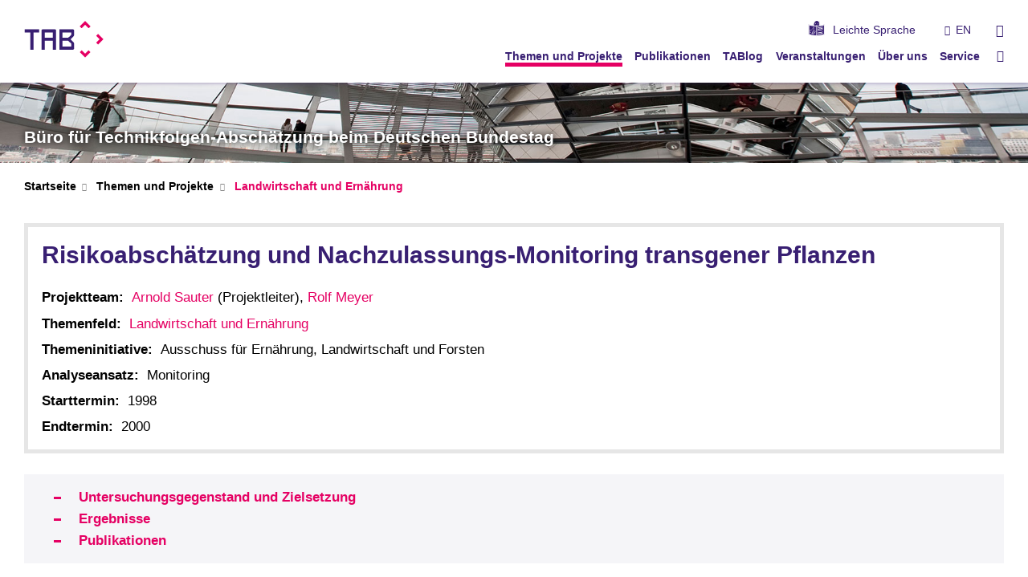

--- FILE ---
content_type: text/html; charset=UTF-8
request_url: https://www.tab-beim-bundestag.de/themenfeld-landwirtschaft-und-ernaehrung_risikoabschaetzung-und-nachzulassungs-monitoring-transgener-pflanzen.php
body_size: 60642
content:
<!DOCTYPE html>
<html class="no-js" lang="de-de">

    <head> <!-- PageID 117 -->        <meta charset="utf-8">
<meta http-equiv="X-UA-Compatible" content="IE=edge">
<meta name="format-detection" content="telephone=no">
<meta name="viewport" content="width=device-width, initial-scale=1.0">
<meta name="theme-color" content="#009682">
<link rel="search" type="application/opensearchdescription+xml" href="https://www.kit.edu/opensearch.xml" title="KIT Search" />

<link rel="stylesheet" href="https://static.scc.kit.edu/fancybox/dist/jquery.fancybox.min.css" />
<link rel="stylesheet" href="https://static.scc.kit.edu/kit-2020/fontawesome/css/all.min.css">

<link rel="stylesheet" type="text/css" href="/31.php" />

<link rel="stylesheet" type="text/css" href="/7.php.css">
            







<link rel="alternate" href="/themenfeld-landwirtschaft-und-ernaehrung_risikoabschaetzung-und-nachzulassungs-monitoring-transgener-pflanzen.php" hreflang="de-DE">
<link rel="alternate" href="/english/agriculture-and-food_risikoabschaetzung-und-nachzulassungs-monitoring-transgener-pflanzen.php" hreflang="en-US">
<meta name="author" content="Bernd Stegmann" />
<meta name="DC.Creator" content="Bernd Stegmann" />
<meta name="DC.Date" content="01.10.2025 11:43" />
<meta name="DC.Publisher" content="Bernd Stegmann" />
<meta name="DC.Contributor" content="Bernd Stegmann" />
<meta name="DC.Identifier" content="" />
<meta name="DC.Language" content="de-de" />
<meta name="DC.Relation" content="" />
<meta name="DC.Type" content="Text" />
<meta name="DC.Format" content="text/html" />
<meta name="DC.Coverage" content="KIT" />
<meta name="DC.Rights" content="Alle Rechte liegen beim Autor siehe Impressum" />

    <meta name="description" content="Landwirtschaft &amp;amp; Ern&amp;auml;hrung im Wandel: TAB Studien zu Technologien, Nachhaltigkeit &amp;amp; Versorgungssicherheit. Das B&uuml;ro f&uuml;r Technikfolgen-Absch&auml;tzung beim Deutschen Bundestag (TAB) ist eine unabh&auml;ngige wissenschaftliche Einrichtung, die das Parlament und seine Aussch&uuml;sse seit 1990 in Fragen des wissenschaftlich-technischen Wandels ber&auml;t. " />
    <meta name="Keywords" content="Landwirtschaft, Ern&amp;auml;hrung, Agrarpolitik, Ern&amp;auml;hrungssicherung, nachhaltige Landwirtschaft, Agrartechnologie, Nahrungsmittelproduktion, Bio&amp;ouml;konomie, Lebensmittelpolitik, TAB Studien, Technikfolgenabsch&auml;tzung, TAB, TA, Technikfolgen, Bundestag, Politikberatung, Forschung, Wissenschaft, Wirtschaft, Innovation, Umwelt, Energie,  Foresight, Resilienz, Bildung, Vorausschau" />
    <!-- <meta http-equiv="cleartype" content="on" /> -->
    

<meta name="KIT.visibility" content="external" />
<link rel="shortcut icon" type="image/x-icon" href="/img/layout/favicon.ico" />










<script src="https://static.scc.kit.edu/kit-2020/js/legacy-compat.js"></script>
<script src="https://static.scc.kit.edu/kit-2020/js/jquery-3.4.1.min.js"></script>
<script src="https://static.scc.kit.edu/kit-2020/js/main.js"></script>
<script src="https://static.scc.kit.edu/kit-2020/js/kit.js"></script>
<script src="https://static.scc.kit.edu/fancybox/dist/jquery.fancybox.min.js"></script>


    <base target="_top" />
    <script src="/38.js"></script>








 
        
        <script>document.documentElement.classList.remove('no-js');</script>
        <meta name="projguid" content="E47D9C39805645A3A10D83295D1887AD" />
        <meta name="pageguid" content="1258DB1AF4754A11A6007DD125161BB6" />
        <meta name="is_public" content="true" />
                
        
                
                        <meta name="DC.Title" content="TAB - Themen und Projekte - Landwirtschaft und Ernährung - Risikoabschätzung und Nachzulassungs-Monitoring transgener Pflanzen" /><title>TAB - Themen und Projekte - Landwirtschaft und Ernährung - Risikoabschätzung und Nachzulassungs-Monitoring transgener Pflanzen</title>        
        
    </head>
    <body  class="oe-page" vocab="http://schema.org/" typeof="WebPage">
        
        

    
    
    
    
    
    
    
    
    
    
    
    
    
    
    
    
    
    
    
    
    
    
    
    
    
    
    
    
    
        <header class="page-header">
            <div class="content-wrap">
            
                <div class="logo"><a href="https://www.tab-beim-bundestag.de" title="TAB – Büro für Technikfolgen-Abschätzung beim Deutschen Bundestag"><?xml version="1.0" encoding="UTF-8"?>
<svg id="Ebene_1" xmlns="http://www.w3.org/2000/svg" version="1.1" xmlns:i="http://ns.adobe.com/AdobeIllustrator/10.0/" viewBox="0 0 299.3 139.6">
  <!-- Generator: Adobe Illustrator 29.1.0, SVG Export Plug-In . SVG Version: 2.1.0 Build 142)  -->
  <defs>
    <style>
      .st0 {
        fill: #e50063;
      }

      .st1 {
        fill: #381f72;
      }
    </style>
  </defs>
  <path class="st1" d="M114.4,32h-46c-2.6,0-4.6,2.1-4.6,4.6v72.1c0,.1.1.2.2.2h12c.1,0,.2-.1.2-.2v-33.4c0-.1.1-.2.2-.2h29.8c.1,0,.2,0,.2.2v33.4c0,.1.1.2.2.2h12c.1,0,.2-.1.2-.2V36.6c0-2.6-2.1-4.6-4.6-4.6h0ZM106.3,63.9h-29.8c-.1,0-.2-.1-.2-.2v-19.2c0-.1.1-.2.2-.2h29.8c.1,0,.2.1.2.2v19.2c0,.1-.1.2-.2.2Z"/>
  <path class="st1" d="M55,32H.2c-.1,0-.2,0-.2.2v11.8c0,.1,0,.2.2.2h20.9c.1,0,.2,0,.2.2v64.3c0,.1,0,.2.2.2h12c.1,0,.2-.1.2-.2V44.5c0-.1,0-.2.2-.2h20.9c.1,0,.2,0,.2-.2v-11.8c0-.1-.1-.2-.2-.2h0Z"/>
  <path class="st1" d="M184.4,80.4l-10.9-10.6c0,0,0-.2,0-.3l11.2-11.2c1.5-1.4,2.1-2.4,2.1-4.5,0-3.3,0-12.1,0-17.5,0-2.3-1.9-4.2-4.2-4.2h-.8c-.4,0-8.7,0-14,0h-36.3c-.1,0-.2,0-.2.2v76.4c0,.1.1.2.2.2h51.1c2.3,0,4.2-1.9,4.2-4.2v-1.5c0-.5,0-12,0-17,0-2.3-.7-4.2-2.4-5.8ZM142.8,44.5c0-.1.1-.2.2-.2h32.7c.1,0,.2,0,.2.2v8.1c0,0,0,.1,0,.2l-11.3,11.1s-.1,0-.2,0h-21.4c-.1,0-.2,0-.2-.2v-19.2h0ZM176,97.2c0,.1-.1.2-.2.2h-32.7c-.1,0-.2-.1-.2-.2v-21.9c0-.1.1-.2.2-.2h21.4c0,0,.1,0,.2,0l11.3,11.1s0,.1,0,.2v10.8h0Z"/>
  <path class="st0" d="M208.3,20.8l6.8,6.8c.1,0,.3,0,.4,0l12.8-12.8c.1,0,.3,0,.4,0l12.8,12.8c.1,0,.3,0,.4,0l6.8-6.8c.1,0,.1-.3,0-.4L228.7.5c-.1,0-.3,0-.4,0l-20,20c-.1,0-.1.3,0,.4Z"/>
  <path class="st0" d="M248.7,118.2l-6.8-6.8c-.1-.1-.3-.1-.4,0l-12.8,12.8c-.1.1-.3.1-.4,0l-12.8-12.8c-.1-.1-.3-.1-.4,0l-6.8,6.8c-.1.1-.1.3,0,.4l20,20c.1.1.3.1.4,0l20-20c.1-.1.1-.3,0-.4Z"/>
  <path class="st0" d="M277.2,49.3l-6.8,6.8c-.1,0-.1.3,0,.4l12.8,12.8c.1,0,.1.3,0,.4l-12.8,12.8c-.1.1-.1.3,0,.4l6.8,6.8c.1.1.3.1.4,0l20-20c.1,0,.1-.3,0-.4l-20-20c-.1,0-.3,0-.4,0Z"/>
  <metadata>
    <i:aipgfRef id="adobe_illustrator_pgf"/>
    <i:aipgf id="adobe_illustrator_pgf" i:pgfEncoding="zstd/base64" i:pgfVersion="24">
<![CDATA[
KLUv/QBYdDoDekPDpjcARUTSA/yH0//D6f////8hZHhYU0mpbT8mObT9sMfmkPxQ0nIL4wTnmm6S
UgKEeI9m/v/3/ksJ3Al4CpEK/sO2SrWpaVpuPbIMq//2yHKsraAtBYU0TdPsX/j9SDSATgWA49D2
cQXBADp90bVackOeb5qmD79QDBUAiGv4tt/ORt8xdKugX/xKkTKNCm/6ZadS72v8sfy27NdFx/cr
x1yxvdXw631tZgWtaZlGban6pU93/W5mBQ3dKhiTgmE55Z9SKq7dV+xFczZ49cZW84vZ+B3L8em9
4xS73QPgzwYLqGEbrjlb7xVUAJVN0ym43SoY46Lvmz51L3bfO+eh/8rfb9YqhllmJ/voy9EMxfEj
Tc+6U7EAAwwwQCG/cAf0A2BUHaM9HUbFchdAZc/0nIJbKFru8Ulzw576FSDgYdevAC/gAXHRtx1D
lewZofCz7Brw3u8Kyy/Xaz8EQGLyK8CG79gpru/7neE6JccsFMS+YQ8sn964fgX0935T7w273rpG
wdcA9z1XwM0sdZnW2Baw653hFD074BQ9y64Bim01x/XtAbdFyqAodSlag8mIBqjfmY5vVPzYwFKX
ae/9rmZqZkuhv+0Yk3IyDcXJtEwDgOjEge8bll+OCdlU8ApumQbZ7jl+OWCmpURb33qmdUQb11Ib
PzDYMhvvmwBb3xI2vlk2nmkDiDaeaaho42RphmJIhqQZ8tH7LvYvmv2LZu+jaPaxHEvy45sYiiQp
iqTvnezd/HimdTaeaa9os3FYfrliD5hpjQ12vRpwWxwYKDLtsc0C0PMFzDQblge4PXeNpmZ2TTPN
TjvPNDstdZnmSUvdxnnfuLiNW9/8NpK9h6YXvy9LkZckH83OzVD05O/949vozTIcPTdD0fS9/PjW
/ci/7+IvxW/68eNbF01vmj30XizJcPz4RnKTd1IsR1H8IfnxOi11W5h2tWda+c2faXzMtLLMNJ6u
ne1t5757778PvehHT/rSmx71qVf96lnfev779///8It//OQvv/kzDf3pV//62d9+HvbQhz8MQzEc
QzIsQzNEwzRUwzVkwzbkYhe9+MVwFEmxFE0RFVNRFVeRFVuRj5nWRz/+MRzFcRzJsRzNER3TUR3X
kR3bkZOd9OQnQ1IkR5IkS9IkUTIl1ZbkZS99+cuwFMuxJMuyzDSzRMu0VMu1ZMu25GY3vfnN0BTN
0STN0jRN1ExN1VxN1mxNjnbUox8NUREdURItURNF0RRV0RVl0Rblaab11Kc/DVMxHVMyLVMzRdM0
VdM1ZdM25WpXvfrVUBXVUR1VUi1VU0XVVFXVVWXVVuVrX/3613AV13El10wrV3NF13RV13Vl13bl
bGc9+9mQFdmRJdmSNVmUTVmVXVmWbVne9ta3vw1bsR1bsi1bs0XbtFXbtWXbtm1VVl1VVUXVUiVV
Uf1qV9t0TdMxDVOf8pRFVRRFTRH9aEc5mmmsqZqoaH6zmy1aluVYhi1KliTpSU62Zjh+VDRD8Ydh
pv22iz3MtJWrnKNmSfKRj2L4feeZ1nlrcjPT0pVcUxItyUwryT/6TEO5iIphpoXhD8dM66SIhm03
M633liXX0bPjOqpjGvKxXcVMS0VUNEdRFEPxlyEZjplWfvL/3/rWs770Y6Zxz33b2T6ufEU5SnLR
n5nGpmuqpmqapmhqpmZapmQ6pmIqpmH605/6tKc85WmLsiiLruiKqqiKpiiKZhqKmmiJliiJjuiI
imiIfvSjHvVoRznK0dZkTdZczdVUzdRMTdQ0TbM0SZM0R1M0RTM0Q/Ob3/RmpnWTm9xsy7ZkS7Zc
S7VUy7RES7Q0y7IsS7Iky7EcS7EMy1/+0pe+7CUvedmSLLmSKqmSKYmSJmmSJUmSmUaSIymSIfnJ
T3qyk5xsx3ZkR3VMR3RER3MsR3IcR3EUx3D8ox/72Ec+tiIrsuIqqqIqpqIpliIpkqIoZloohuIX
vdhFLrZhG7LhGqphGqKhGZohGY6hGIbhD33YQx7ysP3sX7/6049+85ef/OMXf/j975//1mca61ev
+tSj3vSlJ73oQ/+9991zv3a1px3tZi872cUe9t997533lrNc5Sk3eclHLvKQf55pAplmkGmpdPMb
3zJtoYq9cg2Hthq+5/md4dMMUmyPe4bj1Fu7c7p1h0N0wbc9gAeWUfFdvxyXHcv0yTWAZ/NsC1dN
txt8A+CGbXg1wy7Xa8cK4DuOebYaTs2xinW/HNENz6/MUWyLGZZf1yYgvltvDd9zZavf+ZU5im1R
v3ILAyC24RueWagYBgC8YqFejWJb3Cg44bTZUjAAYlhAjFnNMRYqhuXVjNqpGZZhAfGNgl92DXPk
NwYA/PKgPHCsuqBi1uutV7Esv6piW8CrFLvV9I2CQzMsyyH5SRRXTavgNSXHqUzTn7uOpWgXAO7X
jhU4ZNie41cN33YsI9P0Z2PZsTrdWPfLmTc1fccpdptr+L5fzuIVv599ijGKbbFtMx2r5srGQt2v
AB5FptGqufKK0bU7x6uYzCmVmkxbzfE9xzVnpjXiK3bDnhUt0zVnjlewfc+wy0WrqZntukzzZD7O
M2rJz/B9v3JbMn3YS7GPpGl6k3uzd15+5ebJVFy7JbL8PO+b7/4xx6u43sCrl9ORAsBxSEzBpdTM
CmDC9zvX8C2jJbJ33/3WzdFv3Jd9Izn/mymWJlmSZi/Hzyx7uX3vzf/Lkov++2EvN76NIv/m97dS
7KYZkmb3nfzG77fu/f++NMNPhv7r4faA4xD9meHXpsT7FvrHvSoJKKni0j3D90yrpTlewWmJ7DU8
wItxxTTlHZNpG+7c8Kp+PyWxv3Irwyk6Y8Lyi/LAq/rFlELft4d9xzOohuVYh/Mw9Nw1WhLhmdZs
DwHgWAAc/rGbYfclWfrv83Dr/Itm2M2Qf/6Rf9xI84ud5Gb33fzIsTu2MuRl71w0w/HjZXfI8Q+/
KHoeil/8H9n7Jn6j9/D9yi8X/CG9WPJPjmJYhqHpTfObpcnD8iPJv40lJ8kx/CPvZvmRdqt+XS+6
XhzMcKt+XTVs2y/HQMG3R+p2toe9muP7hj3w6nVVSuT2gFevDSp9H/btUcMnV0yTkuNYWvK9gvbt
fl013cJy3JbECtplWgv1yukmAC3L8Gh77xlevZltfgdQt4dd0zKt2jaMomvOPcOuGIpeuy7TOuei
OH7TDHn/yLJvY+hJspujGZr9G8m/ldwkzR/60gzH8ivDLSS9KHaTc85D8bPhTkzpukwry76R5N/K
cCvJ7TGATldznJpjdNp1mfbLP/btAQMgtu1XwPxmOFvvD9+30HMP+g76vj3g+11nOl6sBNhfqn5T
83t7SqnbKdErGlNK0Y9ie8DyHX+6LtMWim0xz69rBd+2YnvUdNs/02+PmY7tGg6VygradZnGv9Bv
i46ipu+3vu2YLFe27VHT9wvXatdl2sa/74BPdAp1eDhcFw+Ee1FyBC2C06LkQLCGYdCRsAwCdf6M
1jBEPwmuAjNkjTDrWvH0x0g+PTgeK/LYhSW6fg1dcFFyKmINDwYXBFZqWJSc/ElD1SCR4irDoXoY
DEjyW2yETqCUv+QmbIzrADsX6kD5og8JG1EQoEcGdEgp0xHBYKMEyoI38ZvSbnhCkHP1x+oHJ/CR
XKzmnADr4xwISulJ7giCtutbRaQ4B/Lng0Ojsb2HXS84gQLwJBsopQ1+JpgudJlG+QYekoUkrmEP
RIqzjoMJV3BoSBUSQr2yIY4CqlF2TBIE73g740kNdQiEusu0lwMT/GihvD6EykNEIN2ycwod1Aez
p0OHKccwHr4QdplW4Lkaiz+oRyoDhOC7pQ1+D1fioJ47IsURLRrBh+62XFg8ilSDbAgCxSDxbvlY
HDyH9oLEW+BTBmURDFIFwSEwntOMOkNv6UTIwOl1XaYpRN9URxApPhGxCDBFZCMAGyjx1iyNJd5l
2oQkQngc10DqQ62B7z7gG0XrgDMEVlHCaqNxLP4ikqDCaBafzQEPSQpNe8ATCG60VIo8VhKBYWSc
JAQcRiKNBBw1ESCEFhKMY0IgoIYUApjJf4X4xb0Lr8SxCnGL7IIuqMu0R6GrEiCxB6I7JlSmTitP
zIAp2F2mlaJEiKsfjANx0SC1UEgaiGpzwkAkJY9phjx3A05dSI5LwVbhEoV3mWYbLJWLAeNiww8P
XxjUpe7hpS7TULXUmiQQXlYZ14wMD61kLsO7TBsHDC3ShlE8j0hxkXKwIeuZUrAZImuA4ZOCUNLB
cElB2yKxPdTCeMqWDfNPqZejwjE6vViZkpgRqYATKHdHtevylAtvMggMbXA9IbDVQWyPRtVyBIlY
ih3Bp+Ub7+ocyFVbsDdj2vKCEXtCGZ0siMEMCE5Awlv+IhEpXhm4RYUOagu2wxOCvMs010DD8s7I
8rgPfGLToiSc0KkegjOMNvghVpTRWWPphXmsM1G449IlBA4w0nYgXabZJ3fFeAE6RKT4gYFEsei6
KabwhCDPbFAQT7QI69rGXNTH4cuueHoS0UslukxjiTb4McxWY0Q/PAVHdnEcFdTvMs0+uacXKzH/
i4EufrNQOZGzIFI8IjBpQTSMLgR+54HmE9plGoRRSn1cJRR0pQObioHi/DwixRWKgckfKEXqWoVL
oEekuF1AP576iAqX0s4LE23wi1fW7Z4A1f4D4iVOatHjwtnDpOQjJJ0BR6+N91uBysKHPJwHXWTs
Aw/pMm0gM2K8HXYYDtVTOSYKTyQ4p8amU++TUrzOPzIV3nB2mSbHWpf7Fxw90iy4tnV6nCeB1eAm
LMnBMTQCC27zoTwu0/oGd9u+rm3MXWL+t2A7HVTePBrdvs8MGmtjGdQyCph8l2kSr2Hh7kSVATO1
QZ68YBVnAiYQ6fdwlctKgMl4bCyt4dXAGE+vNImnJ7GYKAOHb4dfg1ThXCJK/ADrU9BPPVLQgdlg
tl2mXQhGCqombnByMxLq74FAlwDLP6O2YPXMBzWrMY0UtKCQ1DUlEkn4Fh05Pc7E/K/LtFGq1OAa
NkXBeVrf4AxSpQbXfSiPoySwGhzs80o0Dt/kCd7Q+w6WCTS5sIjVtzqrDthAfFA94aDp/ZJqTJ6L
LajuOMBEvC7TMra3w4GFyon/Zkk81IEo8dxhpt1hYIACwdcABZq+8jLBgJYD1dRuUKhLf6nKxlKG
tcu0k+YUeJ4yQIG1F5qeAcuTrBUWpJoUtNqClX7F9W+kBFjO6BigQPsLTY9eNwcPM7UR3eEiMPHG
q0b0gpRCsm4QGlNK+lQC1pMoBAIU0Qa/LtNeHvH0FKMIyH2GO7hVlGlwnkfM4z6VacGxYlaDMws0
C06gdXpcJwE6uAjlLzjW2Il4/jEgEPqMB/JOBbXhnTdZeA0D5vbIRj31E+NqwAH/YPUu01LTtXrL
wZlBfXvOqJe4RLzRJJ5ein8Ckm5NDoEC11gwlr9Mf8KBYp4TDyLFT9NGErZW8fTWESLFExkP5OAp
JPFIk3h6XYpGwatYViqqBwW3x9Z7BQUz7R4Af3qvoBDW/b5g+RXfciwDC3g9K9gureZYAJ2B5ZhF
8Hpnz22/mNim53jb6Hkza3SD5xiTbmBqfrdx/KSOur1iWUV/Kcq3LcMp2pV61bDv8Op1xaYvaViW
adTrJd/2vIptOPWd6AT6VcsoDs+xrIJT/uOn15eqUWL9nu74PtEJKlhmxSu4/lquVc1Vcwyv3hf/
TnSC645P9j3DcU17ANQ06xXLqi9Vv165hgWgXvn01TK/P5WK/lqu1Q3btKp+ufgALlSH75glgP29
Bvj6ew3gXT69M8zvGhYw06g3vuf3ew1g3TSKXmE79qlUdL36XgM+J7n3nXPuP9FMffXr1evX60Qn
1HDqZdmf/YJt+J7jz4UaACW/TjH7u2fVu4Lnz5ZhAbD82a+vfr3i02e/ahm1qulYis/zy4Llt88o
lP2lapQc31+qRqHmmOqz61Q9wG2/XDSqy58Nyye6Rn0t1+olp757VtGoF/29BsQy6nsN6DY836+s
+uzXANr1uVA9VtH163OhFqSQc//wDjIcfd82noqCtJkf7bibdkvB90uripIUydGbpkmOXw/Lr369
7hqO51gFp7YaPsVw/dlYqDq2Kmb6nmnUZ7+++vX6VjX9pWrUnIopAtAsz2dVrTivyA15UDTGjlFw
zRkAf9yQxz7FPPdMt27IQ6NmN+SZa/hC3zE0BZ9crBvyvC835HFDno1WzZUTbdnuOYbAq/c1v/Lp
FbdsOFXTsF3DAuBalt/V/NYKWaZR34lOAEFPHz0cduv8s/H2G8voFt8zulXQbeywqoY5Mjwg5mwb
9zetATfIi/6kYFhOUfEKy6f3A7tejfyiaIy9VlD0er8UGfYoNshmg++YRbDZNly/XjHPRq7bPcdv
fdszrSo2CPrCNfqia7UcQ9OTZjn+r/tebv+HvLzl2KuC136jYBn22BVfv5kBXvllx+taAYHQNzx9
k4+n1OcOz8uTg+yp0FGWcMrxVSkVN1+yxzbdoT8y3OmgnL7BLFQABiCrZpiFiuECRQWFL/YN2zYK
y6f3runXABa8UfFKxyu43gbA8stFo7ZXLKMGwPcby+8W3/M7yu9JgKMm7zmuXzUsgH616Pq2N3iO
5TtGqzbeK+hqu2N0C0XPLVg+bfD9yrQdp+wtFderbQDUDNfvy57f+t7MCnrHXnds8+uNZcOZzayg
/bT50odeXG1902x3DcMpGhXPIHBbHKzmmC2AAciqGLrBNSzfd5wxUKRqGgV37Lh+QxV0hl3FBokx
d42m4PutV3FGsUHu9/bEdhyCBcT3K8MdzkXHxuMZ9KI8fesqGPNFcZxpFOzxnfSiSdp13A6AU3Ol
huUYan5vO15XcywAHIfKUPyiOKZ/7J0kX/RHBWNM8vb0MCw3syS/2UtZhtWx/3IjxzL8YQmj3jZc
zTHLjuc3dLNWcafUZdo9xzTH+16SPRS/SH7d7OUWhqb4R9MMu/88OZa3CsZ0P/pbBWNKsxRR7wu+
B7C3CsaI3fNShGuXLMUwnWO0KsuwKvaZBkBc0xTRwx1yJANpYsFCRdBIi0HbgvW2b49U4Zc7tuEd
hlTxswmTAQvsjfdXyme9K0S3JjdI4XaOuIjRLtPYxnnTHPH0UvCBd59Pi84Z8fRMmvDViHGmWH3a
IMyw0qFkg0IDmoVC12IhukyzuB5Ol8qQ8sARdQgGtyo4CE1UpoayoaRiR+L2dX13QpDXCDJhK8pS
rA7NPVZDaJJdg2xd1wOKjIknRN/E798pcZUIAYFvCqcDvgA1Crgi5CDgXabFIgghLt88xFUsG8RD
ceXDzZ/xcBYsb/hK5cLwkqaC4Q5zwOWYmG75OnBp+cORwHIwgWU53Yo/3qgDEfBM2Anx0ITIx7Eo
CAkOZfQEh/BIHddlWv1yPp6HoOyoReAGJ3HnrGvujHjdkNDCnhMKtHjqfTKgAmRC/BgM4egzF2O6
5ZLgTBAJot5HDoN2jLaCa0Z4A/JXN1EycmcCP5WAgICA4ACHha76ha7qha6CkdzTLxSv0WvkpQYE
CIRo2fDn8/nACTCHE2AOJ8Cz53MDj8tr4CG5mAdLN3DRBaWIQqy3aJQWFAOOJUo7G4Vi0X6OUYHB
otR2mVZgoDK6HGv512AUEjHY5IXgnC4ER+GyiGdnMoAoCHD1x8AII1Z77gTZdUeiKe0u01Y2JB0T
8+iWBB6IUJ9uaUPOVQokumWXaZAMgg2BYFii0C05ofUAXLgjG0IqBia/yzS3xJwxUu3VbWmDbIiL
PhgmfvAdmGWwRQOacsEJsH6XaePBLZhG4SkEtjqPRuVdbaEE+fOhyzTD6N+2YHeZ9mIQTBgs8feH
KVYPjELZQKJYsMSuVYrViIPaWRs9ATo4iGlJvETej9kFJd85Ya/JBVICTV5cBdXnjXrq9uMgA9qs
ueQ9dMCjpRbkKtgyD5+HmC/EqPi3T+5INBrZJ7d/qmr0iUR1yRV1cyThVVHxUIWKh0r0ibxCV/HX
6DVyX6OQSFVhCVXIAw1s6JBLh+gQSIRQMSijqy0b5otu9rizx/W4p2dAeBCe2MRE4e/rKL0wd3Eu
3MBDEpvAzMP/FpfFPMQsPXHpkm9xWS5d8jIP37Z0CWhTSbDPm0Kxz/v0BrpblB4kd/80KCv7vGsy
/L6HIglvtrwLRxLejSFEEr5suQ1OJJEpvL31J9qf2I9FYDcktrMIE9hdV9rTiDXBWQ1WBMfPni/w
B6NnoiNmwsrtmbeTQQsxWpykiQ6qu0wOC39F6AxY6Dqrp2EqzsS2Ywn8szEk1j6Bn6ri9ml0i1Kv
qp59cs8ucvySe/r/HYWu4gQiAgWB3Sm8XYWREKFQiPRhCRX3sIQqoeIjVyWxXeUwEkjkQRm9ZcO8
ZcO8ZcOcDrln52h4i0TphS8vsQNJPjfwuLwWAw/JpUuQ3cDj8i8vMGbpEovrW1zh4/B/l2kWl0Xx
OHyLixGzdMkdIYUYFa8kLFgs+8BXElg2q5CoivvAKySsQlL5TvaBF0ui1FNWJYp9ligwUeq7iBOD
Bcl93rDzdlNuyvv2ZfBXY3R6LALLIoxIbHeMWASWcZLY3iEoo6/e/xH9MDgVWGsSE90WPiCuKp7E
qG7vMg2RkHC/K3TQURXB1YAK19u7x4pBk0apBfmoy7QR+KmOT/2UxOH9n+KhCkUSXv0UD5VIJBI1
6pLioeIiBwGMBCPBSASiU+EtFd6uigovWOgqTiBqLDoBX0nsSmJXEtvVEJZ4jbpMe43c1ygkcjQQ
HwdmeC0bXrRsmH8GnADzT1U0ECme+IvSCy9KL8w9ooVHpPCIPhOFqy6Oy3Ev4+XVFQ+Q5CcGHpLL
y+CBJP/C74/kd5lmcXmeEOSW8NIlls73OPzDpUssXwiy7ANfqSTcq0JiP0wv+7wp9nnPHvf0KJSV
p6xMCN7kO4I3+VhKlHqWc0+PovF12apLX3uXFUn4gnmKlC03pehsXPN0QZGEf5WtE+ZPhX9q388i
LFYDBmQ1WA0Yq8Haooyedl6KwjFixEqrTaceQ1HHWpcCJaGMnhq4DrCTUnKQA3lwAg1OgOJJFRJC
ubrlyYZMDi05uqAbFpZuecAOGFqkh1U6qDtoYEPMhy+EbukdBrcksCFii0bwrsWjSHJb2hjSASfw
ZuJN9x/cLdhsIZViwRgEqMDg8tBuCwij0LRqws4wcgQuLe8JbaFgZBh/hsEjpljdGYU0J9AxWGIL
Yln+dVOsFi1ClmjCZQZs0ZGTbIlALpYuDk5tnR7HSZUaXGxhoOA+qVKD8yCEGlyXaQSdtcF1yIXB
lRylg8OQh44ClPEadMQIY/SGUVTflFwdNOMXGnRiCTk84IUrqbgjBNGgpRbk9mkk8hCF0aeq+Keq
eJdp/1NZonQkcoxEqU+EQiJRKJLwqk2nY11y65J7DigeKt5l2m0QSXjFQ8Ubioej0DOFt6s8U3gL
75cpvJnCW+gfRnJhJBdGck8CBqbw9i7TPLfw9kQDlvANWEL1GrkhUUjUZVpIVFdIbFdhCRVnwBIq
7r2WDfOIR7PAD4IyepdpDAjK6L9l0yH3pEM65J50CCSiHyijL0SU0RPqR/QRfUSueS4WnyPTGh5D
sTBRuNpLL8xdHPd0cdzTI2IoTBSu2nTqJQymBDfwkMAel9cl7ECSzw08JIsISHJ5XboOkvzLi+tA
kn9zHhKLCDMP/8csXWJxdZlGh9zTs8DMw898QpJvcXWJ/jh8xKVLLK7C4/C/xfVVElzzXMBI7ulV
WG1Cyuj3qpBUEhLefeArCYsLq6gY7k9KUUlYzPaB9+ybSPFKgmPxT/Z5q56ycs2zy7SSKPVfSZT6
LtM6mAvk8CmrxYVVSDxKoSVKO5R/Oj0KZWUjiFIPO+9GWKB4qESwhMpNheAEUOmFuZvKDDwkhkMr
kvAGs2UxC1KvOEU4s+UpicPb3ZTrM54tiiR8XbZg4cDG4FNVvH09Rdq4pLED376KRiaS8IlYqWK2
Tq+F+dPpDWRe3T65IOiG+aQudZkGroiLe3r/1RgRtGyYswiueXZWmAUiMs3FcU+PRXwcmHeZZnBg
Ll3isSESK7t3Y3R6iIXJdYxOj7Xp9NUY0R8fFbqKd5n2GrknxIPQCA4jVsoMPCQdjhNDcAYabOP0
GmyjwiUJb1hhFtitMAtMVZTR6UyjY8/T69jTtQ/Yvhq45rmK3g5honAOyDXP1tomOKe3bk6RGOw6
0cJpBOf0BjqzZzJodFCjT74nTDuvHGu9ojAyUB8nxXNGIYPdZRps2KRimjJ00Sg4gbbg7KVbinqJ
ULPGDom65WtDJC8GTHT9Z2Yd1N6rIqUfIGV4wy2wIXVddtngu2VmXRzUjVgbsiHh6aN6t6w0Ckg1
F9kUbAPC0UGNXqhLFC9yyo8TIMVGmIFSFhgGXNPhvqiSpSM+H7rl/2XIeCA/GCF4V+cwkH5aXqhT
bcEejULZNZBfIIPvuCACCUxbsA+kxFxmwI/jYMK5LOLpJb7h9L4GJEM8ByeS8AYEIvWZYnWXaWwB
ZfTFKSKgwvyPswjrOiaKHDwhyBsPQwwaBjIJg4nCC2fCp1qSqOW4nmTtMi2G4Bzlx+NJVo8FNqwE
FjBVe2v9RCiIzTmjhZgoT765GycU1enRGOwUTmr5lQE/LIEZ5WAliYZSG++D5OslsHidBx/Q/UAo
sGunDQqSx14VXaZ1mcY4EwMrn9mgesy3NuTnQAmF76DLNMplkda2pUu4u7ORvA3RxiAG8Tz22uoc
TgowNMVqEyfQ/QntT6fnDSbmfyKEgR1yHBdzw8LbSZ3DScEyGKU1C9KcSLEI67oAb0CuAcmQg44L
QnPE82UQTBj9kTrZB94rtBiwd9ESgZyvENyugDcgJ1PXotSKHtvXtUHlt7TIcY0iHFeA4GCcU6wz
ZWIjzHARQKBSrCfiJVRtwYpJb3ByEDmUKpJPuyktB2oC6Kzr1iOxvGUefqfhrU6dMSCe3u9IKL23
Dkpv54KcJoxEqV9UXJAvVHfB0GxWAwLhKLmcRM4xZwptmVRKiDw98CKe3tdBjd64eJHzgIBgQZ4g
r0kThYNSitd50YQk38JCDt97NGIQcYtisPGpKn4xWBxwk4RPeLCEii8o4ul5cAKcUIQO2PvyMBSo
gvJRB8cihBqcKIHV4AgICh+HaZ0eh4G5Huco18PaOj0ulAAdXKgRWHCI24tGhoGJ92q971ldLpT9
bzihpFwN6Pgqq88DEe9b1LniuS7Qu4FDDHxvEnsXregHTeLplZMb5qR9g9yEtVAsoosRXzHgngfi
GYokApOP3alWmeIqGFlvlPq/uj0Lie0fijL6ZzBROGhwg1wA4xEDItc8E0JWoAUl5tUDIfCCq6OA
0oIk/yQWhCsJqCD1J/+2Iurh7QqUxHZHiTJ6dwtv/0Ath8FE4eLqBPLbZR7+qCIQO/CUX5AyPJGE
d4QK72Ilsb1zArnrQ6T428Cc0ldI8v9HjEWohb8YLEotAsMg9SbG2yHBjH7Q14VkqSYIAoSqjwho
5CCwMwJ5aSjldNOOLLXLNNUCAYZ8mxGkq4zuVUaL77Dw3/yRfBEH5HbKPvD9ZB943uGA/MNwGDFH
hdMQUUb3VA7IzfulcIbBROEe5IK8Zp1Or2vE0/utg8InB0r/NKlw1dCcFCCXoRFPjwFL3b5SXyBM
IjR6xYHyMN57m4tLiZVo9AqniKdXZjzbgq0I8k8VQV4biFLfiIggf1UKb2eQIsgVPfGJd0k8vU9x
gxzxcWBej8Sz8ckcEwFBiYAAQe5gHoPZXkpPsq4fz6YqQcaUlgQMKAbLgQhuC9aY2o2n7FE8qqmQ
Pn+AjBCfC8FMXx8NC7djrwx4c0yN/jrYeJ9lfJSOMBMPE0VxJvzin87PlOkyjeJ1mcYYRdTWj0yL
g4tcYAfXhvKYwGpwmg/lceOH8jgW5nqcQQKrwd13mTCAxIkLo7qd4TmIv0oYiJ8RtbB/iRAUvtBN
HdAzMuighZh4gCWAVF2mzavNBz6uy7TDAVERiRKgA5MqNbgvxwtRwvJ5T2xC/EUq0nuXaWjk5PW4
ReiAdgrh1GGwD2fSMnAsfMagYHUSCyP6LtNiBOHtsUr7IFK6TDvwFALst6EbKKbOmFJOwRKwiG8Q
oTtoIUHkfTVhRPWWLHU0EqEzoEYh0DusRVoriExvFE6LLtNsB8rj2sKAx3Va3+D+wOzgDF6wBrdw
SRRdphWYHuxJk4YHVRMGq5cYrDogm4Bw6jbBnPKwVmNgsvmACw9+EZHi3n9AmhN1mebwD7ZkJ7i6
TPP8wodgCfsoPVUJA1JEWJdpZKxgtqJQ8mm5SWfTm6Nhk4pzWANUZzBUy+KDTVqGQffvCZ0BPR56
TDKZCYla+Efp3qIlANMPqSAYXaZxIgl3PNR64UgIoP+DvSA/iHAJr4y2DLlValFQRBmQsK65Uttl
GkIC6IOSGB3J6UJwTu+B8XboQXwMCFyiDX4w+IBkqTec6PcrSn06xgIea+xEFgZcrCoS5EcdItPi
4OpEgcdZUqU2lD1uoijwOE0CdHC+szYqMRBoMhKhrL4AOYhfFwysP8ORhdd2Qfc5/9OAnBguebBA
kicMh4q4fZdpcUqtDTBGZOVAdYXB48K7TIu1ukyjR12m8THV8huceEJtwfqBRAp6kdzgBONJCVhP
j4muj5Ws2WUauZIUXFHbW4Mb5ocOyuqKFuEBE6mN9yv0psVX/k3epaqnvvlo0M8SMGw47AV5pxF2
mQaKpi7TELqKoMs0Tra8/nWZpqqvs+wyLdQSgTxh4hpco64XHEWUaXCpjzq486MOjhBqcA+NwIJr
v6/LNMwL1uAEDAnGB1MdFFSxM8poHOTJ5iBtTSwhhA7IqBigOrcq0u/6CokSQFYVD6IwEW80FXBO
xUtGYHCm7J6eotGJWLo/vFYMrsu0Esr0sqdV/Q/DC6FaB7pMQywkXaad5ohKrU2dby2xSJAJo4Ty
iwrm1BtdppVe0jo9jn8ojyMNzA7ulOMFh+AoHVwjZSy4yWTR4DyiTIOrHSiPu7ROj8MkQAfnYUkO
zqeMhab1DS79UB43+VDeOGrdLHTA8GB1GIlU8h1Ml0FrcKIBQ5iS1V2NAOJ3IDD9BB4SNvlwsJB4
ei8BkariXaZ5P5MoYz2EQCclAaTiroHVd5lmJ8hvJc2JVqqqL8MoumHeZdqAe3orV6Of85DU9aim
0BOYKBGa1Ig2Vr8GRNK9Bh4SuXTMjsTtSQjqBy2t6n+QYOxjcjhwrpL3DByrDz0kttdzxwJNori2
BxPOJp3XLtMOdw1ONpw3th4QTrK4OR3UbJdpkNdHNdGYRgpKwHpjKwfRDdQiepK11Qyg0Al/NVDN
KCVgPf9S9cJDDfpZjB5lJLztNzgmJLomUGCuqnQGdMDix8Stzc9rOgaHd5lGMEopXmeXaXas+yQX
Sgk/lNtlGj9wT1GFomhjXWP1IBhvh5INavWdvWJEXoRGV9QcBjLpMg1VaIH83ywJyyiBTtn9WonA
pKCIeVDLaFBZFQmQDzrqJEITEwibJy3W9LKT+yP5EHpCYvvBIWA4PYXBROFn5wTzSh+l3neZBvvr
B21FXHclrYcLxII4IZIBhaKVxjD7mHQwD8Oi1CZAlNEPK8wC+4ro4BurE4TYgU8RsdMrmJj/aex4
Tbu8tnbsqqwoiMImPeZQ2E7LApn0g7vUEgh83+oJXpSFB0styNUDumMVUgXsl3hfFtOhwMgu01hc
zIO2ahOG1AShD8oqiD3WNiwMJgqHhJ8MeCYcKDaGdqH1SDwNBZF6TRxwdsceUK2HcP2gGIHVBjVQ
GqWWtRlNLPe5S20lcglN4JDNeXlYeAYThZ8pkIp3owjIHS5U910KlyFJ+FAdfmnjXMUgFIPlQE11
DmZ7igaz9XiNKUX0j2rSgVMCttKADetjpREPjUFjSlOBkYJOxpGCmhnOwYNcSeqaIyAQTjIjrNG7
SWrhDZ/UgIpWDJpQFggVD2PR4oTTJDgTCunFiftKIJ+Cz17iyx0OgYFjw/EHOVNcSjbQnVFBxEBA
nRSkyQl0WlCqlqeXtOUM1fFxLUzrcjm0Y4sXae2gyRUtDhzqCXQOeGgGxyJNUkVqoGDw4gbcZRpm
PDWSAXoAhZolTAFkNZ8enbwIbkeAIr2rEi5O2gPD7W5LZ0CM/GI6xEVZ/Qa0ab+i3hTe3snEmw48
iGvOUWkLduslIDCkgyXBlARLHDMIM4xUPKbE4TPF6nXuFBnP9EIoTMECwjrwzrtoCDjNOE9q2AHE
8oRdhhMYz9zqukxbDQSew2NEGBXATotyHViZAajE9VTJUFI6htCMyIwAgDQA8xIAIBgYFpBJRuPx
usYHFAADPzAmTERMLDQkKiYOR+LgOCASiIVhHAZSFEahnFOQQXaTAHCMPp2M6MaBCqLirv8TJQC9
T5W9b7QCdlGRn9g0pJqXrwyOGKjQayCVJNwHLlHkyBiRT7xqdEr6M5mDmGPGXmDH18yxbPhm0a6A
KBAGRvjIY30+ig2Yh6hzJd+GcQRwqGjv3aLTxzgFaJPbGW5mJTGtIZQsTIJ1u3tNKEJYRPhT5sxc
yEqTsVSYx5wtTH8M1USzmgaweSgCCBJfpcnHhWcgMcBALbdohlB0U4GR6oCQC51gqQv9e05UFEuw
SXu4WCWikCHfYmPg0/Ut7ClqJqjFyqPm958wNKzVID9LVLvvEYs0aYKNdYSwEyXUobiwRmK7u1oK
a8NqkNamlaKuNFCrzWJ9yRjpQUWr8X4rKRXSxo3BI0ngsOtg3tEZCZZdkNBwSxoBJciNF0eIpUaj
EoFoBh+RXRutKbydPxJy2CarJfoh/0nORWLn0hgtxMGNol+baZrGucwzMzujn/xiNHQLwry4lFWu
TzFkZ4ldhAlXD0CpP59JB35MbIZTHAHHZGDE90YEk/VJp406B5qN7NzWEjm+DyL/H2C2xZlMP1lw
9YkY0AHvAx6yREUhmdpkbygX+joSXo4iXtvBUaDLchIEqA++/xo/TFiMuuZrNY0puYDeUSg+FLLY
ZmBcq0w0UUKPquX12AtbXzyJ/r6qfClpQnpa0qG0dkxwbucSyb1uF72KVeOw3uDYG2uaU7yzCgAN
94IdySlJkQTB19Se4dID7sJXKY33SocfOoruhCpIqJMJWsRej9g9/9RqojZI6R+BoU30So5U879M
IhdwI1y1a+S8ekCGmc/LSpWoA07BhChVwIHM+VdrLJDMX4K3WqjA7XRRWV5CmthVdSDMSKBpJnEg
5DxXXGoRco7vRWZcuIB8FDznjS4tv4glXmcw5TYsdKiPikZpglMu/S4YfHktl4YhLgEUx08QkwRI
ckRyg/PEpeBWsG8rw/MuKeJfQaHfe9s2BAJ+sZZC1f8c2gRo1eDOvKvhuWKuAWTAIrv183Z+9dbp
REs3yDfjkDhgTsJuOs5Cg3ptTxKS8VrJBbqPAhbmwwI03n9d0JwCBXaEYKMuNSPHi5P3Wq4qJ4nh
pH3hongtlTZ2NJhQeR4ntc/uUacYG/8qk7rPeEjIUiBLmRcIDqmidyKQ3FD4xkJF+EDVgF5lJ/fA
+Ir3O9i3ig8XBd5W0yu5l22ufEPSoiPzuVQzH9D7uWIZDwHMG4oUHwpAuashFTySL/Xp3veHVS2s
fGq91zQeKdWv6voImDwzqlRLNIiuzETc4jp5kezNunkCsK1rah9HfNCCtmfU9B+mpgMoCkFwH1Wc
V2nzUGHyyiOFuG7OOeS3RmqqMP1BRoJ5RexqERpt2m4DulekxTBNsmgRYRcU7n8uK6mGch42TyIp
2QcvYOStPgvI/ltxMJKUgJcuVQqjJggq2ptruzXNWSzwHrfciBgSW/axpxG6gcrAwisSogvV7/u8
PKypl9QQh0m8NafSiJBVTy5KIxCPg4tFIo2eZJeYE0IxmnAY8XRRedN+4AaBUFGuFoeSnL8wYl3E
R9U2JrgsbnJNBU9hiG/lvJYTLSvtLC5JPeCSThs4OI72rT3q5FjceuL3IT7b4sQqUrAD9dQL+VTd
+ukipT41oS1+vlKrVqIRIrqsCrkKkkx8shrCSc0P4EdGyTtMTnxEFlcNZ1FOPEoWR/NuFpBm+v+Z
NVV9dOKIFgJSVKhQ3QPW1NyyuKSO4FS641sTV1P+2mNe7+7E6akCcAZ/HYXCJPZ7jZLr2k9Gj5v9
Dl1qP+5bgqbQR7WaOJQOJ/6TsbjFNbonf/WmMu7/PRh9TPjYf3H3f2vxJCRj7WbKo/ZA/y2mRdIz
hhwtbOb48STGtiRKJU3goP7rJSdjF15DOo/Kcp3weuvEN3lD2syYTmQzmSw8A+scf7bVQS/vZJ79
DeuPNb2buS9aqMF/f5SBQ4FbyBviZ4AgRYGbF7EsSbkzYKoVKYlRVye6AsfnO5uhfyeTDjUCr9iA
mFg4clAyXTElOWR7DPnfZF5Vwo+E3Z1u7L+dq4r0Q02m+trDbm1CcJQBatxfJES89aPRr6VPjS52
C9+seSoCFFJDeMC3JP9igC0lOceC4TMPEmQwUa+yAjlqLRrEejWwrGwhRMrGtQn+2KyNhZLU6YQC
J47Ylx76CicjIE2gotCNSGxZnstpDVaGw71M4D4HVZJDkJrYJZi7+qarBnDFwxXkylXH0qULzm4f
Ub6cxXi6BUP2pKnkF1wbp0tmoXpyXdTdynB3i92A2ztUCQNKoAR8WOvtwf2DXjpQpTWKQEjEHN72
JoUoQW2qe0W0U/v+7EnJVi/kArex0R/DKalRYcncKspsvL2sbJjEqRAqiNAt73An8VsXynfJ6kiE
I2FROH8eiY8qZJO2kAimxDAKg0tl1MKuQ5I+5DoK5Fh3amxL6vH1DQO0jR6wIsigQ8HVfm2SjKgF
WVttmcGZZIN4YkhqjYsu3I+HiBxIbHYo5I35dkCCCHArMN1pDuBuFsx2nPI00CS8CuS+27YzPaO0
cCHbKipzWwZ02PgfGqTT2KUIkRJNlyQWxIl4S1YmKcZtJTPsBPrukiQSwHjRB8hACX4fih5VGg6y
Zph6gEHfIVZF9yGM9YCSTRAogUScBW31K28IkZN1/s0rr51NW6Ya6WjcoIbYSOSVp8KBvHhg5Lez
i97BxNSSDtw2eXOm5kEqImfYVHW+2iyhEmw4UDb0cqgiuMTSNVTssoNbj5532NY5zRQ53vB2D/ZW
6l28284Tb+D0bxcug3Z7WNsdNcAVyGWLJrO6YXys3QqQmRpwI7eZ5dLNceRNOcbU9VsFvHsbaKLz
amBs0w+8hfMO5uMN3r+B0UW3Bmn+AU+v3kd/YAkvdWJbjQY6oL4PBbQpe5IH6h+lvqhvl7slVKRP
VhE3N8IwKtr98OZWBWJdKj4VvYQVqSbE92wPD8NRZb2XfA9HjuKbpSmYujuq3DEb+tRXyNmT+Br0
6THYhFnTlNawHSCmwRLWlc+nd0IBrlgMB2+BjcPAJaAb7D5XStyFnrtCX0xkO1wCShteS+cwr7Nh
3yrV+4Jf+qqTabWgJw/w8vQtbRDgt0QBv9JVR9+Xnp2UqK0guQ0902p/WMt62XYrk4S2WP6AYKH9
yTEiZ2Gjot65A2j9WNZaMb5HtPDRju9r0LYQr2x1HOl+X1DHQu6Uwd6ENLcl3ucxpb6Yvdn/wlFM
qgP5XFyBJITsIcZK11XcrPD3L1dRuwPcSJFgzynhcDXDfPgJ/Jm7femplY71dgK3aNzvjONuQM5M
5KJ0c6JJuc3pnBezeG3D1+ZA/wAEaAEh0MGNS8qbcqBFGUL1Fw+AoPE4FYExAXI1CXgzdwGrEhT2
S9tLV9TlT2CEb69UXFTxuGdIOQLeGpG1D5dSTxaL5/7BbvaM74LnBNLcRL/JaiNhcn/s5qVy0EcW
wrE/RmTMq7lyODKp8rqakF0jHKaIdmXnpxG5SJ221IlhBCducWa0znnT6fYODjnzrMRNT5jGHQTH
s6DK9J93KVOGRjgjadyv7hJnS4qIBjmV4lyFTY/MU6hMpyr9/cmHgkW1v4BgwXD0aZm3cVeqsiWx
tH4KAB5h6Zlt/9H9MrRlFckWN01XFSgoYzMLtKV/3s/R4Mg2fKWOxxnKHZoUB+Q0ESGU9H5YqL76
MS21JIVWqCnzMxhPT9rjyhfbWFmZ0Ymge484ycq+xhXpOVdMchegF3uN5fqVWxCscBP0L1qu2F8u
ACEcVYrNigO/soNFoZzwQyJ81WUcvdXRFEgnfEjbzY+XcgA+4mVYpL7IsUaNiTcWHvZs4CCsXwJ+
HWqQxMhI554o9HJ0Fsosv6yjkYOZ8Aro0yfM5imWzxGIKQtX0UU14gcIu8J0R+NLzhkgKArFioU+
ISGVde20wigjx5oxTAfbxYbCmD6ehOM3oh0y82r2HnUVjgOKpRhVOSLQvZK29EOpzpFT7NtPNOhH
+SB7qtxqwk8amEdlEICXlkbxBuqO/s6iTwkcqr0yc40qniIRGxXCEFvIHz54C4Lwzj/ZZFJl/Evh
n7NwZf52zQ0Nm/oASmDa/bJMgqSgMVUlg3cA0ChmyHINhObumxqcphu2H92wD7BcLTU6m/q2uNWW
lhOTtEF1o5/qzzjrhaPD/lvORhFPWQIsBjuOSIbBCVchPueEebQX3J1mvKDhDZAPCETTOC8jve/Q
f3YCyLPFQCdGQ4oMCVqWyW0kihZnUzMo30Vu+nRRX/8YnrSDxgnMjG66QKM4Jp3D6nvY6/3dhkGv
kuBuawfzdFz1vQ9uB9DAgInklARBldlSx0zzMaLYXGaNxMMTu0z3KN/OagoIOZAIkLfn4Ggix+2F
Q1lSpL93C3DjfArweAp6vrHxrw8wZFWHto06pd/OT4cAajdvD9L2HDyx8c3w4o3zznkWC5PJucfH
lJDjI4bzaUO02ScxqDpMKyE753EiMhzdD7GdqhjOYasJoAqvBgYnyk0Z5v7godQNdzxIyR+8Humn
fFwOA6qLD27mEZeKiCOEcEWVX40k2PbyfsEf3FFtSgfa1zm3P/hSBEeKrs1rGaATY8lT92m3/FvG
dAtedT1DjY/TLUs2p3F1Yp0w5DvQJCdE7RC4MjWTvY1bZsbjtNxO+8qdXAwG0Nr4BQAjufPPSJIj
GEIvQNg9RA7i0XQV7Ga5hGDc6JcIe4l0x1t4kL+uOcI+/NxLd4Jc2dQPHwgiQ3vMPR3kzgpTHeYl
LLOWDdy/WZFMvgQ+DeEsQStz/eSGLGcJVLKVNdjZ2lQuEVYIHRvXtf/sOR1+rbQV5sCkLVIaWCiU
OFNTxFrhuTa/jtRUg9XyZMm5au6FwK+w2KVPL9QVHhG/42ShnQ+0mhigJkL7CENOW7DWLLSbpq7n
c+ddZx+vpiDkci6AyaFd0zFdKgNeGf5bVGeUIcs2VC9bHfGc4+02c7C6UGwhd+RFWx3mASt8UvDK
ObKtvnlAKJp7/Fid9HyPGmhRGV7SBiQYq+sWLyyJk0JC/KZNWrE8xduZb/WvWZYkAfWM1WPCwGaD
m9scw+qvVVyaW50rUb+a1CmOYOx/UmZU47ULjmXFWUN48Dpq5YAVJA/eapZqplhRQWsATMo9HpzJ
NOhMU4GLjL9KaV8J8hb/xLYnkYcGLRU1j5Xw4HBzBkP26OQjMGffEApC9fDgN8EjBfGcxnMEpS3k
4AtL96p4cGZ6q+MIenoyy9yP58QRny4Hv/+MEbtQobzD+Rtepgs8hNXtsogVDdIieBlZE6RhcPAy
n3NPBvIxBYZPLblx6Hp42YIkJ+ZFG4msB3iZ6+ZCTAJIb2aSzoRfbJnrcmfyhCIspHT5vAsMilyK
ua6wD58uXR6vFWJUFLWLOLU4Xhj0Hvf5WwixQNm7/qVk1Fw3z3l2ksOeflF4TfduACswvDLHGAR3
hy8+wpPM2UmslhwF7MJLPMmmdEJuexKLXxXOJxn9gprqqPXsJPeACylZLx8ZPMkYn3k73QcGHoC+
QmS6+DYJZHrYKl7+I79LjL2oFAxk7K3wBRIhLtl7bnuLxe4nxF1xnwmy0dwqUQNG8iBuDGSO/7GX
tgQZowcw1KiLiUO5/mwNaTwKl+DyNpB1sreTXY1+i43unN4zIYCFQstxILWBQR0umtRgsR3uuI41
RXscu/KDyzgiZ4KM4h+UtDPlMZB5lFXFqhIXeD9yMryxtvAl5SgWK0Nu4wmrErLB7oiDPxqwX2mh
DooP+D5lpmzO3KxQt8ehNuKs5vDz0aBk7Nh3M850oDie2dwN6M5nCjaxeQCacu+loe4QOWaPbRjG
mVV/wdaoiDgUgDf0d/IRaPYOc5yrccfd6RTdXBzzgEK6tLb7zriOhZALVNx7xrHYB+st2lINtP3T
ls44pl5qOGmEKFqo6Zxxlb5Y4DkY7dHFGs8zroESa0rQ8rbBPq2Zzjhnak72YJ9oGXWCkxU2mF0T
QS2EEshj3tIeaNHoYbyewVMVos5rfQsXP2D8QjMmiC55cqho9mwlCNVnXGnpOXcxOm40N0UAsU5h
yMGj22CS3M7iSp5ijgvw8GGgsoSKuk2KP4bLIYYvt2eyViivtvdFz26AcYXCjTkbXZ5hrI83D67j
CSnyfWDb4xvtII20rz2osLigtmgOtPH+Il1th8/F804nhPmrR3QVl+mlVmNeTYdFiTgXrlkv+dIG
rKGASyYSTawqhJCojzTl16pHSivD6UiHiKq/Q9/CumXiLIEFrUZK7ut3ODUVdHSEjiRl/zJKPgCJ
2LeFJY0MTaYzQqT1wVNogRMzwZKw4K302g9a8ImLtZx3RXSaL/3+LyyfgdEI8JvmQorX8y6wmG4q
nz/kqgHhVUuvi4TrMIbohkbG9zcPTZRpHIj1lHM+/ZNrwK/gof4IFJLedG5WBaDuCNLuu7dNsXXg
SOOP3tXlBoRVkzxUd+jzroIj1dYlbq4JvkszKP3cPD1pVZ5nLHdRIJdp5JHamKuhd98tq1oOTR0T
2/zCzyB6UyF36BmBaIBVAkujQlbpLVtKQnhzC22OuEq01XdJLvNonbT/xG85C/qJFScBugDFymUZ
+dx+29AuxOKFTXPb1G87NTWFxXPihl8Gg2CX0dUKCWwlOUdCAVMoAOgeeM5YCmpQjpWRadATmj91
sikNaZqjI6LZgaTPXzSEVq2S8YWCfhnuTlSYfFDxQEppck3O65jtNrCHtttFgLtRX4kbXJ2AWeNN
1H/XI2x3Rz/qOwoMYqQ4D2D5kMIneiRm0CFzYZpEJLWg+eOv3mXG28szYWg6ZTdhB9XZxaM++wxK
HgPO/PAxKw/oTM3/4D/ZGqnRIDEDLo/ScKWDwJ5sCPnn8VGTiynPCw14kwgxXfQFokXE3eDUHv4o
jK4GyfKBCtrmkPHAj/ppkCztAFTv+jwaVq4ZM2QmmhzII4SzYE7U+1awmDqrEA2oela8wyzY0kLh
qj943JzBOrLbgSlMj2bFpgAx/1i3MLThoCdr3VKP81YwmWPjSf4wtYVXiUR+L8KRWnOUCxXosYJ1
0ZskqoJlxguyYPZ39TagsAEkEJHEtuCaFK8trWAF+mqfnSonL+50qXfmi9I2sSklEE185D1yYJh4
FE60Cj8GgRgFm8+/HqrH/E1rT5ZmW+u0zaK6DwpjcvpAYx9ATISnEqDSeTAspPErqIeXYEM0FbK4
dDFZyHXO17pECc75frymR5xGw/HkUDffJFaM94EVO2X7uLTQKLkCFKmSpHpf+z/wM1k+ICSpj0pL
T1xrnpv8Q+s73kRVC0n6YcMCGtMP0aibJqlZ1AoGPj9lfPyWU0rkaoC6pnBr2BXeJu5w4MgzIJp6
OGOOsD7mkIYEUlIxDt7FVoXxelJK/CuEEv+eF2IHxeqlZ2V8dYpEIC2yS4WL4LpWTnSksPxXrpzt
Qpe9HUdKLt8od29fZC9TZksr+BaQG8qiH8LVHiyJGv9A7HNo3+t6QYxQhfrzHHausF5+f78ydUSg
JTVtNCo5+itpGTi1QtRXn0k+dSdt8Tb8X+mCEXpB+efP3VUktMAxy63DjDAV+WqRVGmriNwO3/N7
+AQ5RE1KgsOT7WgEemluGufS5QIjjdIsmARPzR74QRroLRjrXKjFNcuHmIAwpS2YVzmnTHmSiBds
6TZo7C2YTFpBohi+BQu/BYPRXjBrO9Cft2C0QKr0UNiCSTMdXnjRz6NvUEjAyAuGTaEk0+E/sAWr
xTJpfSUJprHKIhB1hxJn1dFrtWDVYc5LTdigl4NjWKgJajNRZiEvriPniZpk6s4fxhuNoJrcUhDZ
2scXthzO4I85YZDHIpe/y6EBOMEntNLhiI0YtrDqLlxpf/pVANnRW98cIb7PbgazqYEl7KMuyTag
dOBDoycWyEzbgIqhXPMgRVVSUUZOq5adVA1v4qGIFpi/1bVsPqfs9dCZrjuc4N9D+MwrXdM576Gu
Z8uO+gh21s+duuNKKT0DBqU/gyXdshWwQsSWZmVpROY7qunEsRQxeYGAcT30TO4ymy7GHemrANAS
gWwGbPVXbKz4VHpO6X6RmocLrmuO9qOXCn20L99Ee2q83PYrz2HvL6rUmB4n9D2eXLCDQi+5bBGq
igajlqX0M199ae1UM9btcLqI7o+fb4P6EAl6UcTRze1HcZhkTEqNU+r7D+PY086OJcwz0CyQ9y+J
bFPqMaKO0NzpFgCOsOiRkVsW/PkJzDzTS7jFoinDiXCO9QmEpViV2hys1zCJOEOuRAoDOmvWaTsV
IJHO4F1KG31nTQZsvGFqzlm4oIPgn7kzCvBhBGk7ijI/BXSQKBan4FyXRjAeIFFrdt1mQrzHzhlm
uYVErjLJhBQIKOEG+ijz7gHN0wnYYPt5z53EAYvrZsaWeaN2LWQo9eyIZ2HHQjwjz5DVR0+zk8Gm
0CCefAY4iNIIcBwEyeH8VKoLa6gWkEFRosUlneM90dasqg0g4MZ7bTS2/nDMfZWDeUtKXPks9nnk
m7OE34Pn2jUKRRkYwnhJevhMQhH5hqvB+51vfuV58/qFq6X8GFqaiTH5HRnSilITprBJLf7i9PZy
OBPWE9VIig2QL/PVomGT8OdX4bOvqXSgCPsSEIoKaz9ClxL/LpmD1BCVnbGFQElOrJ5vS+r+IzRO
6l5p0KfUksKcoXLn1epypzVQO/hiGWNAqmJZZOufb83/fQETpKL26ixXjZpPbWgnyrYP5F7nYq+8
/Vbr+YBr+ACbz122wFerz8baw4ibw3vJFWMSh3biiAD5yCiiDgIeh+cLKCGzkLeYnJAjnkPOZwoe
z0CjKHZeuN8r99UzIiBU9Jjh95peHm8GMLX4veoKzcPVWDj7vUDRBL4oKn9Srd9rOfq0c9nt9+IH
x88DX3AbLJqo+L00YzX8Al80CC96CPxepEkac6db8XvFUtCKKvAVswHw2+/luQwLDGeOGvjST7wt
f0oUT9PvFVyoPRb4Ko/w4lXA78WTwsGGSvxeroEFvoQLWqItqXe/ammJ32upwNcSlnBZfq+lKg9b
/jweFtD9Co2iQ6FP6M40apgQOAhjXwKHep/LF6aYaajDqXpaOMElOqr8HKCU/sfk5sqSDWZx8jay
kHBiPjssrURX1AK1cYgxeI0mLUs8N6RTjHQKkfITGpXMgZAfh49zfGmyCogquoz5lh4K2Ptqzww/
VFQe4dnlNajNQo6l3sSESTj+YdG7UxVcWREKQRAXSz1ejQjQEAzgUmXpwj+vGAgWDFIFJdqDueOu
r6ITYqmnDv9igYxGiC8gcDofLHUizHCbeCG4OIKlRjaF1E03/zVwstQ9mFy4aGXNNosC8rYdOt7h
TM5GNCW3Mv7JaRML5WZKN8bo49oySWZjBA31zuywxBzSuiBV/MuOp8oqQasBRhCjNgoW6bCvOMtP
M5ImtASpkOCggjlUuKmrN2A1xUHwoofDEd60zOyLnI2bXVKrunoGIqdf01+oBdTpZYUt7mts8kpY
/8p8I3GFO0NaQRfIjPTh53NoQdPYnrnwO1v5S0t5sq2t1gpiY6ZtuAnFin9yhDnK3H4lJ8DJnl3b
BLULQMt0QHGbjO8uUpncO/R00bbttQMmO2GTSDM+A2gNvud8zuQ6NwdKk8XwBjzkT0jhHJsEl6EV
g8n16qNBseHpyQg4J0/i0rZkwWgA3uKlonMvrwVZvATj6JJYinFh24AqU2tzi1cofZZimQ7+bM5h
Q0hm7DPoJ1QSlDAzZKhvo4EdExJvzpEEtnjgcBFRrEIJOkw8OU91OTefaF+K4bweEf8vP/YkLMZZ
bUnzH36GztB+tIypnc7cte9pwwTG1Oral31GQ9E0nJ/F1Ndb/nn3V4+DMbVfaepBPhKHianN7Vwq
R0tzZ5ceybYn669Wd2aY2wgoSZ270TKKNKO529lBleuIUmkXUyPC92jq8DZRaUydDO4+toLpQkrs
ElM7OY2ohlVSTJ3m6AbFoqmHzWSrLPqNSYXQ9WVOqdPXmIWPr0jlqJofKQhDnOaahLKEq/w587wX
8rHTrEEHWtfVacEVXlJ0sbntv4XvhoJjgqk4UinPNHczlQBK/SoYsMlHFqFUheRknpKgCCAMC6Tw
z1NFnapLtOM1xivniLdoJM90g3DOqDoJPfmgIgOZwsWeJDj0dIFGl4sDFFRekqNmiOnnl43LeBge
q7uWh0uKPtI3n2M5Y9Pcaj8EqCmfBuhoEw5pds9xSu8OfEk34swGhqj4+ttkUrcVaLPag64nhTII
maxemeE4LEBOF+89//IUZIBYOxBaCAExZtDISqUMygEOPdIu4H2oxscgNyfi4gKX0rLobMblfpxs
TJ/KZOAcl9aM3M1zLvxyRo1Brr/z6vPShXusBn+AN7nGV3pLmy50vyboCFFD/4Nts+Mhz+6Oy2Rl
XwZdZ+qDcbmNocG5eCTWdmuBE9sAtXliYmkDJo6kox9Dtwm0w9Y/xqP/0z9HO1cUPnLKILBx9MQ0
JqdGcxOyCx6ANmwlw41dwgbHhK9EFTbWr13puDgkoxg9rwK3gelxfmBvll9kdurOYWgtwmhMBYMj
m5XN8LKnZPDwyFcvl4c9SKJsI0pVTG+ASW7WDejgD6mnPCULzOdyHC2L58CFRAOEf7meB1mQ92up
OeL5tNjvoETui2OYy+SR6aYzBGgwqI0m0CjEq0iKjOldioBDo0TsauooNVqdOHW9jBKFlV/9aj5E
T7yngpGCWKH4libA80Ygx2evV1ROiwhkonVn0MV4x7IoExU/nxAQrEepTEdjKHc+esOMjBSTO1TK
tNzB2omsUBx4IS8v8CHPfYL1ynTTKiYGnO/HiFA002u6ZKehTBfH3Ux3OCIWTTKgTNPFX8VrAzwo
0/0S9AQsYhXxkWhlGmwkCsKY5/iJdzMNEzS5eGAgK8Ct0Z3FnvoB2ewyuVrZULqBLghMKagNK8lT
SmGFidrhvGrUIXTLNm6BuzaCijnFjn9cRhBEdiIUJQWOObxAx9oVjqLpBAUT4QWztM56OMFx9+sd
m01ZaeRd4gBc/BKcnEK7KXBaC1NITRbhMksYPyLOHFlU1WCx4A0ekjgqhe8r1nSET+AltfHMeJcm
1USCAyJJz54PoCkb1AkmegVcERxyNQiABzkoZbTJWGfLW9ZftFwZrRaeNoNLuTyIdxGXiSKzJrhn
SJSFnTDi1+XTMnr0ZXf4eWQmQk9Bz9IE0mkjRm160duPMQWQ0WnpwBtB5nJj0ssTLPeLrgSg96WF
RFi8X+TpD140Y12+JmP1IpLDjpLeCu5Fi5yStBj2oIwm81eP/KITkMpcMpphoJUv+jq7ZTRwSHcc
cRovuuGdat8yOrWPXrT5zpHRh2EvuoSDkdHpjb3o8ZlktAMDYL7oJIK8oYwOdLyuDODkRQclNAIy
mhptAGC09Yvu8jJavGGnG5D8RQfe2VjKaLdDd9pObF40On6XKBldP/pF+3YJAGX0VyrLqukFvOgU
qo5IGe39Cq+8aCmO44iX0R3XzE3/RI1QRk+8aJ0HWhOmoLfPpRmAVH7R7rzPqf4SF4fEi74olR6f
R5HRx+/zGCGVQv4vHRlNhwPz3Sj1ouNE3XwZ3eC6gLC96JQltrj6HRnt7OfQGVKPyM8MsKDiMEEm
wDdDE62xcYynKLYJt2j1COqHByb5B/U8HkSjmr50iqI7sJ4RLEh04z+cubiiBzhDXJRoiNCqpuWg
84II6y/yz+vUd0l/+U4PFhvsQ3TvlF9O5De8aJjl8I96K5spmFd2+FnQrPALNckDb07Wb1EaOUN+
IUO45qsL76UA4x6C6kiTBxbAQsku5toZrKqUWRAZf+u4Uw+GmZ79nfYmt3GW1ysfBxrOMXWGgtVg
TtMANsi6MeCEqaHdtEwDOlLx8EdDNIPdNelF8zbC8dUGE+qBwsEPhFdaqdTk1QOpOskYasVAww2N
M0CC5h74w267ZnYEKpqDugdJkDn4UdsIryMyrPH4StKltr6UqALH3k4cUruCRFX+9aCoGb5xcuIl
5DbKMSQKrguTpEwEGrdl2vYxm2a1Afu3pNIoghdkx3fSde+VjgP1ntqyOedxCoj+5M3X0CC6HYUl
mwqcMZnxEvkgCa8Jb1natbND02i2Niah0RpN7m+0Ydp3E9QIFOxpQ0caveil2XKjkY69yxKRULp8
5ft8LmSrZW6UZhfQAEriTg07wY0mZXqIR3tM31PjjV5GEpil0Xi1AtG60eOvvDJ4iGsdmBFD9a7f
6PL/YDw0OtpETxI6qoRp4iXqTeLwcXSBrAC8OCaoR+i07530bEJKz2uCwdSGvp8DkOE4mTg1JYVj
C8R7K8OK284WrbIgClGRUp9sxJYxVzuY4DNPbpJW6vPUNqx1jM74o7kvO1iKTGcMcjNATCb6iY7n
45IcRf9oLLShA2Fio0//i23gr8D3R3BuMcMAhiolH6nzza7xs7y0YXJ8jtWIYU5keXR5U1enquXI
a7dOERL94lSUPc500owoSlIrv7abGJkyG8WmjjN3mpgqbbexzlggMTahnfNO7FPba4TbS/MD+LsE
0kE1GwtJMP2tUCsdhhtmOwLbEgcVHkpFeYHo/oizzjP+BYO4B+tzka6xeR751NvwvgQ/LxsDuGVk
2jnqIgkXPe6Nek95kPUUJHQEP1D/VkOZWs/Jxl1zOHRwBmqX5zPD7Hx+DfwHawTnf5d7eXtwzksA
TDfkC4+1jjdXoSzPZ6WpbxtDObX6eZjFd4UFltnmwgcHfFWbmG/waG2kCw68LvDsor7g+N+6/AYM
GJXLH3I3n89f+6S8IM2ippriK3hHux0cyXpBFZp47TcTrAsgP4g6FlnpBHuch0pGmkCsrGvYzNXs
fnPgoZGuFeNNxHiQ90JfioAq1FJ/gLhuU8OvrwS+3tj315Dge8i8UgeQWGBlDrGatL4x9vvMSR2I
nkA2VBVOu6hOtn3hNqYVeu9U6G0ToApEEXaoB6Vp0ylap8KH7fL+s3ZeQHlUEZCFr1VVeWDQSEXl
o/lEbas5o6OW/V5zwDvpRgOkCTzDPaq08BUoooUmrg+HsM8ClfS3fPLA2EnV1fOz6y3ljXWt9RjG
5UMFwdCc3eFEle4aJazN3Mmr4bT4jY0aYx2u7CuQkW8HRXHwRg3pgeImMEVO0EqJB/UYvLIgADLe
q+EPyTdDC32EBwqL8UQFGN8k9F7ExKQIaiYn6MmJuJzHffxnsBQOBS7ddebcbkvpXUVzM4pENhT8
3X65tVHfCpJZfiPgE32sPWxA4XmMcM+gi69OtFCuUxpkcCXUTFSt0eAqCnjcEm7ffFYDt3SmRDIa
nPn9BZbhTWTAypag74YZEU0pctHPIgaBeRw/MbCliQ9ELQ0/T2bo4X4SXWriDXIKKot0evDZeX/Z
vku9OqoHpKk2V/1Emo9UXbJWFDGb6gUaK/eX3lYqeykPMpGO4g2NCn6Vr5KylFP5kEUdCqSPRilU
DB9sxMfjThDIhnGQy6ZrCA+Ufg0l5mUuKxJWkEVsdB2knxCjhXMqbKjQ1iX58AKxoGl0dafKNM2V
ZmisfOnmaEWNTTOq6KmXBCMxypzp9y4eB0QbbuXWl6UPsXcj2ndaTBESMV59EQusFeZNUkR6Xo+k
aAOgffonpOyWtBaEkmM3WpU4ZK1HfsH3td974O7efv5n/pd5bH13REVvns4nxnf5v5xU0bZ6y5+n
alKKz0EGPihHSiRjbhNaC40CnJilttbAkZkZkBKHlsdvOiQLg3WvI2REWcHuC9hA382JEu3tlNtO
pyEwL9JfCQDtTfhCK7gNq22TeuofvDuZr87SFvf7kqmWxkyJE4vcUj7wHg0l+fKZoIyO0Nf884BH
22oYub1D2UNNvRsi18Gdq3S8p8KjgmfFXxF64iq6N8l77LYomA1rBjbuSstguPHLq2PLuX4KZgtT
O4iPgrdz0GFECqA4zzYJDlH7dxLYBUtDYrzDUtv0nUStS+ywkUbF++B7ZzzBwTHAaUmp4/iiacvL
OrQnYHm9ZFjYA3nZ1c4CSaYsGj5RdIhLGwAq2+H2Mcyq7SeEL6d3YI73hbxNJnxlLmjI20JgMxnU
JB09NvYUNNBqaHXYoerOe7NSsZfGDypom/tMdcVDEL64mwfHILydkxAm2pNxPz4Ls5RBJaNnWCUw
5HpkTxTvOs0IEN8J719NBz4KeAYZba8VHiI3SxKR92jZ3iPVLhphNf0xaSSYh6nSIxcHOEctE2Tj
CX6u88GRFftaN7QXS9oNkOiOkuKzDRPty/0BWtuYZ4HFb69Gw1KlbNKhtwoG+QzhiWvGKo+snRWQ
MCbIGUL1EdkwnBzkGaJcvArg4/T49VLZ/FE5gry+L/iKioNf4ckWt/IHVnJ2kPzzJSFl7jiEEFBx
R3pfZfol0xMUQLdVqogN5MuYuMx6t8k/gWqT15C/bEJSRfTeBlzOM1NbbNHouneigCqklAZadXXc
IPXjBctz544TMat16TfpGQPXyeXcyywbvn8nUmYdL7gnIubFTOcy/2LJKwuZ7aUbB7szkkGHRuA7
Jod8078E2zeVO572SDGYknApQpIEqjVVmCYBABxUwA0Zvn2j3l4Ip66YU8jCe/dQZWF8f3NPW8PC
KWQS43OvcGE1bbM317bhtIlOPJx7GfjbqL1zwJcgV3hi/v8HiJk5uk1n0ak2Zu6hLugb+aRyYJMb
AC2lKC/739PzaBpz4cBHSA+ANiIxDgG+/c6uI3KTu/ynbkGmMSteWQe1w2TQgeVQP4NLj7xPWvEj
UpvQOD0HS4DWQnlJbFGa1yPOj0Astd6jahccxi4Mg8A71XBBwEVBeOLe3JAigp390TGw3IS2e1EG
8FTXGlHCSU3aAJYoLiPbQT45/dUvNx1QNOdPCMxWHZD/enSpoQ0rn3tkHpawsnFQvJqnY9tGEYfZ
SN4shWXn2eDh0pfHqRg81YrdERMlxJMGGrnxnnqsTlv5UNA7nE3957YNpXdyTcrSH91SG762YZwJ
CtdMFsXr8h2cxCrTf4zJ6DuEojMOkJ7i+gGQ9kFeLW0oyFppI/GqbQ2pDygS4ppCph6ZpFWJYYiH
b0frbmoLflVFx7UJFT3AWiAAHhdUuGCu6fJhSwx1sP0w3V8oRqGM1kHLsrzjkO3878iTQpvgOHXa
i7Pe0AH/mhxP7oRoz14zHEvwRxIM8//mrVYBV2ZF0fdndLRZ9MuKY9Q5nceP3BNAWZ4IVp8awEQd
ItwCdUV5D0Af94QZSCAqdID2YrvGXEfDvk8S3vq6J3mAw1buNfeK3imRX3jEtgl2BM/DjVk1E5jS
SATCJWqVNHLB05koQ9JL4jysxyE+bQMyaSmYEAmVWuKqkkWmlQCaG0VBaAajkid5t7+GPXfYBwsc
23iTzOZrkMvYvJ2RFOG4qOIcCJEqTRyB+ZEO50gyZ1VQA+Kcl6QuiRuiZa6INuZnhl0r+4qhMI1F
G1VCYu4affT/eiXDOvvv2a8mCbd1DAqc7qE6xnDiyi0m9uMjRD0cp9VDFLX9uAZ3Mov5tIzjYtDf
qFmNyQrXCMSRza5oCzko+/yeqkto0GOvCoo3n/TR+gQOiCnlWI+KTe4V/rroN4nvQVrBVs09WV+8
X2B4M3+jzOazZ6wkN8BCJHp1nqSX6yyfRIM2a+g/maMEjU6w244n0sjQ+KMkDLEG8j1N9+gAL4Np
TIIzJ7BdNx6QtOscT/jiOsIlHE+flT9SqpG+MUOgekA4rJdJm9HmwwstxbdTWRW8iuWGVHPGmZ9U
5K8VinFgB/YOUdFuCzI1sCR3NOM896Ba5vlghJt5XA7idS2ylJsRfNwYpZbUPLMqSB/Aj9oIj0TP
7fJ8Dl9UGz0cgnD8MgELU94MhD7ZgiiFchY9cOVDAaAGyuLkiaJzPYlzwNb3KWeGzprjqOjPKugC
ObfiSUR5Rq4VzASDtZmhmEigjXTuczhX+uxnETvwBmM40JhlTGRm8BEpuVdHh0TkdNLFrxDXDEB3
cqmqWZokj6/nMM3Ia/sslU6ZcpS5uHCNx/m8T7nQa9HUtlE923lM2O3j8gFVNR+Y2qcAe8fM7JHw
WNHcsYquVRMVUrpGEELVd13CB46ro4LH2Qk0g0U/JpkROJVqy7Z0XblZYgyH4wvUm6GdJIomSdQs
J7++BSUgLDYjo/K4dlAnFKehNA22y3ndOTkOeEBp6iyehnkbUzqqpvvP4BDFrLFvNjefjZpH0Z4L
IlqQCc0Fueb9Oo5ufOL/OWlrD6PK+HXGXsy6Isq6xWJP3k2Og/tuUxc7G+NPefUNeMeblQG4vJfQ
YJ3XFB8f+dxHMA3Hr5/0eBgDoxDG2ZCzlQSZIbP+5JgAXlgoldu4nbSJ50UKqvdLQlWbknSSaPmy
RgPnSUN/hBT4LYlzeXrUibW2AP99/CiB78h7CcSCvhOvMYF07px5+W5EdxPkeFI8KhqB1Rb+tCSo
BHF7L6UW54MxrGKuHhVcCO0HlBwjen53xhuQxDYSjUMQDxEI4fzIAJurAfhEYq8J3A1QD34EJIcO
BDMtUkqyO3MZs2ONUR0o8VKMj0aHwmHyX3NoPRsKXBbKdnCaTn/wV3FRKnWUas8hu4TxfeblA+Bt
aarI0Y58dsvwo1fK6evCbK8GmEall50xqNPdGGOTzrXJvGTIhpG9y7tckyh63NMz83V5uJP2GjnI
x/D9QbirgQqBTzCbSxYf2bR/dkICviiBHSoQEAZ25SQEbnAFLr+FbVF2lxQFhD4fnW/H/VOll+4c
RJ6pd/xtgDrmSRcX2Ao5KYxja/PJUwrDSGf1fXOyLE0DHdk84B3hibvq6OQytWW4CWU7e6FM6YoT
b/bYmRo6LIpbJxBQkwKWDiEtsJfouELtAlVEsTN3sTRjPe7Hk6zZ3v8Khj2nJ368XWufFHfsFfvg
uJQJ8ZFlxTWzFaWzMFniH5lpdJjzN2Mh30kM+j2R4eTk99xNHqgqrOFouLHXfG2+fIKOWJ4c2mNC
g2cRql6pXP0ULjaEmxftnRy9YhuSIH8ofYwQuFbItz61iOFRavEbB38GGoBlCpB8i3Rr8vViZ4BX
dgX7WUnUeCucVfLlavP45NeOsBCLhVDh3/hDHZhubHGa7BPSYi/2PzpWo5qCQfnkzzdtpkVCrQDa
26SMFkSA0D02q0D8d0qils3eBLxxtTvOZ8SeIi+VygGdKSC4HBdBFib3i5+eYHKu9+TzzzY/1dzm
b0qXXsuvdNegJbCbjTmSGvc8wGkKX9NgzAdDFibp9TJsP0m1HaYKxPiust5gbKgQIGRWC8Q1Ifho
bXn7Q8QGQQ5h3ZiJigjuknH4IkUDe7FcHALrS1KB9Oo/iAm8bqlKwlm9IzcOY7iVk3+Npx/HDdWm
/06shWk37kvma3JwpzrnvWSjwPiDZCtJHYr+O8rJ+mZpH7dAgHKQOj7SQwYsybO5CVWSdlXTjSQp
bSHyfhUITU4+J5LU1LUN7Zli0uqR08PYuRLOM6/jqzMOSysLwvJ+528cncP4YIbpbIVThWJ1VT6b
QZwpx4Be0CZ72c8kAduy9xAJUiNkwiobuaQja3NFu4L9TVkMhnaGZx8WML/cxPoB8Wo0VL9GXqKj
/3lx1k+kyf1Q6tXbsFvypgcXC8ShdgQQpfJmtocRTfMIL7wy1x+905ZKENx3Gdhy0NWZbAb5I3z0
yE1KoVzlVJUzi59D0gqJXDEymEjCMMZ085bZuEB5Z72MpjqtblB8SZNVEcp4h08nnVi5RjqDxjuN
e+zChYMeI4w5iI4gB5hcsr63jFZpDKQNlMSlctuHcseYQBEkHouIPkLFLJR40CYgkCr6eTJrK0wT
sOz5dpTvY77lBTyvm607y42cfynpCVGBtzMTe44kHLKkhbYlxwdCKpud0HY+jYGLjmhPX1u3y9AB
MXNiEYQMvWJ2it7JRELwIwlZiBOQ0XKFK29TLQUb6nHxau2Gc22kLmG/QlNBDJDZ3+1EUyx1DHJl
8lJ3gMFgpWe6nn/m4rkGrjgP5khm8W55sLEGBwPQZQLi4L174+Q5AZ8HYVEdZ8QBlTVP00dMBON0
3k/So8aDbik9v0CWGO+jSM76SQ4qkc5+IqzwL7uj2Rq+/0BLdRmP4Bqfu4QTy4+uLjOlDFUoqQAx
aeDBskxk6yXJyeG520lBslUBAnHIEL2vDlwdmUWbWMHU+Xtz0WzVNsrT1ztm5G6Ot8IHE8yJpkcz
Gn5ko3nAAVAA2OzHsclc5WerCxStmFutjbAtASJe+Z4VEeOo9euu3K1aoxr9RqiUoDWR9wq5CwrS
ewlnDU0a/y6ME0Z055dAd8In6Z8NVN5GfrbflApIe398vIiz7zNnBlTsZWePnNLE6Bh4KdoRFleA
vd52YcWk6BOcYrBUq6jrjngBXEqbM7hswyklbdRbOlPSwMVc1g9srRX0cy5wToHB1Z8/XiFiWgYv
JpeocYzNPwHaySZTO4z5uUxD0/qIFgEArbmrAzSUg4ATChRHTs20QMhD625KIZtkwJx+v3l99ZCY
bDclQZTYxCQTKcNues3oWR55zbwgn5UaT12U3YYKxRXOmOJOm7OL03ycz44dEtnLPQRB29PwaWzY
YD541Ics/rw3oS8+tcReaxQaznFVjYRmA5nPbcmEUEURRoo273KdgeEo7VpaXdy5wx+An1OOp+5J
kwOjaLlCyryMQo6q+R8yhVlo8Lf58xegLiekeuRuW/friQBzsDbxMfkIeabZBIP3WG173n2S8SoD
Px/GOPDN7+/x2WOXhUAxBhy5Du7EO836l8Z5sgNXfqf9TSH/Me3FWmCEQNZv2KwLuhOpuqHwDHEP
+Fde0JF5CdWAd81SeeOOO9st40Ho5weCsx69BRSSGe6G+YuMFpoA+idjbivVYhmKYXgdY3oko4Lw
pgzvKGjYfyuf+elC3iNH1XSzAqjaVrGR8M25g5cG5Lw1GBjp3I+8HluPghqdSBVqjgNvU6faYBWA
Zk0fT9Bs3an4CgvIV2pl5gYbVgps/Bgvzk6DMRvXmWctdKdF8aMcHxX16+/ClKet6YbnZ6cOQVVE
0dzCQoCk8QqIcXZOCe/kkznMt33E4m/OPhW4GU27Z0InG7HQyhtB1pR9j9n5fJbffHSCTbMAfoXn
Q4AROgMe70cT2dPkzDlYDJsUl5ZpV3Tm+OR41JWSh7Qm7mCHtucDSJ7DHYFpn47YhfMCvxC4o00a
CIuvsWUIlIijFuOyAOrpcftp+tBdJOhueclMVm/OsyGGmne2D1+p2TtiregDkSJ3eEmbwXCIfasF
DvhtRBGmoeIb+1LZImx0AuWNPjG43qyvFriZn4TgWAB+VyRwO2CUxzyFsRTYRqmW3+OnZYiIfIUw
65+p47XPUnKNh48puxuXfe+r5sbm9hUDCkJSClF9Z5ipfpP3e5nwMlMf0gSF5xLlrn9p5GgjB9+8
g4tt6he0QyfwsjIUYot6FAL8g3G2WCarEWULQgSgoLKdgQnN5F6utjUpJLSmneMfmi5aoA4l15Aw
UprtqqiTzhMrRiNdoGugVuhnc/M4Jfj37zDHMSruJa8LeRVJ6v+lWVHltZOnK8LUvqmMrP0nR+gp
TQZOu4h5/xZ7FmIlOUXE+R8lMWanoWkGMel+K4YPqdsuhGkrCxa8Si3prBrfNXZrvOPR8x36CsFA
RAa/Ij2BcDgA1KTJK6922eps/tg/Qc5GOjHCcFPA/OiQZ+ijfGGq2OzXj48AJLOh5odYjKBVlsqx
vb16H5ealTInCK8RMSy1tMPxN4HPpctrwlOG4lLOXd3rtF72tdzSHwZccILBmyB8pKrs1IO1SGrM
9XtEex3DV9OFk+MkYbyYiQV7zZ1K3KIV5ogswSns89EbVN1Lm6z1bDaBTnpg1IHImwLBeOsdqZa1
jIPaQqTNQurE0KlM7hwd9bG9o8Q5fGg6PH6rWzyXtbCoO5PruBvpUfXCfKj5AZYbXjurnpukbm7E
bcLv/F7tMC8VPstIx38o4PzkmlLPqD6KogBJyFSu2txG4u9px8Q3UeN2Bg5xoG+tTrixxPAHFHr6
OksGNr6TRDJZp2nlGQpQ9nmoGP70sEJ2iWbubh50RtDtFG3V7C7ar8hdUQfEWL7n+5+mKe1XKKrI
37e+fzESfTUNvdwJW94E/SnM/aPGm858FX4odeJjaIDCDHQfPHACNVlexqwHyRq/IMreEZMch3Wb
k1Tn8kbnGpnUEYoh7qwBjR/ui5Bl3SBHKkIY6EFuzH79r3fyLWPrc56XqcD2BAMIRy+4CEy3Z8ns
giIwSxtYF9DX2x+530S9L63/mL+78Wx2S69X52DuGjTGv4/uYhqu2jvVWa6p+nR5RL9j9fn1SYu7
ILt1G0jvV+W76cQcpEDaglMihosCM/zWWMCNUhPOESL/GPnFaA/hhcXWQvbEW4k9GRlLRwjKh5OH
wgWTGTYu5Cpwiwl58eC/wbwLoJuAnC0A0gYw/llwf/fpPsA8PF6bv9Npr53rJzh/6Hg8DRfKQH9P
Zj9Wf/m+KJHRRyGkZccIPPZsQjykHNB0fdXAzymdpM8dhQFSS3+21Fm5SHrpP1YajfGMBzE5ZVUA
cV/5qdsBNwmkfki0iKA/FBslmUcwtsllzGfw9lr1WxEJtcaBH77iil+zYzojdK9H6RSeQWBwpQ3X
UmNSw99PM6gAbfg9Ord0pTgeNfZLG40/ATVNb/WP4YuPD1f3Iqqjb5TV6Xn9tgYryekf7iszSgSw
OKkMWc0mySiGugVbi0tufty7++rSqoCuV2n8fygiT//MCL/NoOXQkEAXm9sP/QGFekfGMX9B1vxF
2Wrf8rcFqgloA/7Rymzkcep1HuO1wiyegWHke8l4F2N1ceBByV5LzIAMEiuqUYElChsPdwClaLGh
1/jU281BT2z5H2wvQfoWVU9FIkTRES6kmGHk8HW3dYXTu7GJnq5zkOntoEcrRhme8ptZl3FLXEs3
UI2IqF5o2++4+j52uKENnaKPj64j3q/vYY78zGLbE7kSywpUjJ//EVj91z/D0wvKjR8HvvWGn3yg
zcwfHQ3JP22vAJrasCQvkMZ20gEAPPxk8KdEYHdJoAG8IoCXJMFL/rTIJrvJLTHrd86AILUKAABA
wLIIAAgFA0ACzwEBUFQbslDBhIhDtkisUFdASgiHpwFIxUJPBwVb2EwmZyTFMN/iPEwBALRgwJFi
kYmkCCUmEDxPshPIOTmAYZQEkRRbERGhkNERAuAzOmAQw6JNAsMmKiAgMSCiGQAmFwEHMIwKyURS
gpYPBVJwoQylIaEYKjKww7Dy8QLB4GLBgEsCd1CRDFwecFTESJBMoEAAUio/EivUeWR3eBrALIBw
mZORjMxEUiaSSF5aOCoyJSIhFB8fGA7JQGLRQqHgwafDw8EgwErGBgMGIoBgwMANlQgF1qCkCoVg
MiiwvIQYiKTO5Jnc0qfl70j6JEChQxGAxy4whEwkiEaoYz+UJ6KCBkTHftaJxnVwJDROzuPjMaNw
IMGFgSp0lgfBx2MFgEg8YIfiUyED6pyClBfrnEbBfigQEM/GfiiSdaJxq4BvSIoYChbWYMQCSzob
VMTqemxtzNKYQwAFVoEWj8WcUC0jFALYPLxwbBIUUDmPx1Q05hHR+FBtwhUseOwABcQKxkMJA5AK
CAUmXGSYMAB5VLg0cMgcQOXCIR8YcEgNQQcTBBcyaQHiAKoiQAiggiNhTbAAATGIpKwoASwGUpBE
gJFNCh7IBRSsJqDgItkPtShIUFBkP9RKQBSVDQaePLhwgSETLjwgXCACkgtcIvuhlsTGBYq0sFzY
pBw40JApDxwwLCDZoIbFpCs6NOTDMAZCqAMxAHjOPAz209DADFCcbL6DkVkwAReDCN4gg/1Q2bKA
w0Nl3AMSCB/rsQHhYC40E5QhiCGsj/00QHzsh4K4CtRH5mTlsGM/1GYiGpLaCs6Zh4bHU2l47AQi
Q+OEotDYRGh4zKqV8akmHrBDcSDiBOM4EZ8IjYbFTDT6KfGsBYrQKXARjLOxH4rTEhPSPGx4AEjZ
KIFAGbHAdSDxUOLSoHLikmBtsCxQBLPYgBh2gIvOxn4oT4iAUKfT6VAUB0VxUBRFcTg4HBwOh8Ph
oPCj5OKBYVOyGSnZbDYjJR8ScLN5eHGwsuBiwzQONByUJ8N5aYmY0GgeBHjTHypmm5l5JEWIpAqk
p//OOq2hsraZ2bqZr6r+u679m6697dCuEdH79n939V/nG/+vrn7WNd5/zNW/u86N/O+41i9X9bL/
99Z68tmpNf+vrfV7R/7j/t+vujUvr//Rl/pFEghR0fX5/3+7/XPPLNU/ff2dcR/fzDJR/dTwrp/P
0RLNnJf3lO66nf3PvXSP9+weeemqZqN5/+cu3Ts8bfX/19Nlxeczc/fru/1/TvN87jYz5/zDZTyz
8+UdSaAJP88Xzax9Gft/nplZ6sq9CZvz7P2fcaHeZy6t1JXfk/UiyWU61/T//9e1e/gLH1t12eRv
q43svIe3bNpUXDYxe7L19l3n2rKJr40512/ZdJNx958v/7qYLpJiKqa+SLrAiaTQASOTRRJKJpIM
WICpQLFpcyhTxHSBIMQCTAVGxWSR9FK9hFYwNJG0Uk022U427eLkeNP3wYQQUKlYXjBQMp8EPhqS
qnijo9KwFYgMja4wRjlSPCaUotBYBapNB4IGiAkt35AeCQmdg1CwHwqCqjr3gOUE4zQRn+VgxAIv
RlQMwXrMk7GbEQ+N/0BsdCTW02mJCZkGRSWkgiEyYVvBOQgBYkyQE/J44XDwLEqGxzKRxOFwHHBK
OJsSByYaE5NMJGk0Iw8PDw8PmUgawZVPJpIcMpHEcbmAghUgOloMhMLDcQWwTKBgBuXT4SnQMcDK
XXhwIILCAkaKQ16EfKl4wAZNTMlDRgELSofhgmLTQek4xIUME45DRqbgAygdssEvAlvh0sVIAq0v
4krVdYi5/ty3uQ7xbuq1m5511xnNfpcyTr+qiGk3YR+3OZpd+pk3f+XnvOyO6FPu37ahmWre7rYu
8+ff5Y25ku/71DunbdQ+a/93RrO//3f07EvD9EU0Q6/Ql7XR8DrNE1nR0Pj0DM2S1+16y2Wta5d+
x3iO7mrJOOW1+tv/465cu+1bt92532yrnPa4Ni9v2nZ+fFzGaR8vO//zpt/MP+XE9XiT+vs+ptnf
SsZIAvnElqnr/p+++vTXLUZS1XiJtnAxklwm/799vdWGjGx6qmiTpvvq+39ndaZsifiq62b2vX9m
3Wf2XKVnn+OZMejYMdnftJP91iuzxj7+f188M8+Fd/fspmxmjlXuLbyLJNBq/i2zm3L9ns3e2+zz
3vzfVxWbv9f/r5f37mN+e3Ny96r9e9XrP5JA/o73/4YrNdk0P/v/LdFZWf8/VRtBE5+uIf6/4to9
R3S3/v/OtXup9mdtZsqVsWKjmln38o4kF127vSvzQhVUBFiAotFgQQgHpL/UK9++tTSz/ervGDX/
/3DlPfueGTv3nuP/2618TeTd/+9fqKlvePn/3rjNvrzIy/1mhpt2bGbGXilfvq6ZaV8v7v/rrgyR
lOGBkcmEJKhUOICCADFTCIaChZgQjIQpJEGlQsiCyhQyQCVGQiTBhCYMoALDACaEgEpV5aWhL09o
m4psnv1/WPH/RRKINye+/t1j///u1Q/ipdbW7Lpq7WycZz39N6KtmbEtv/V1nM+vaWZ8y+84Iwlk
+W42ndr1H54ym3Nrcq7Lu1+uGUkunprYaxdV/d36zPKaPVnNznVd1f3Wnie2T9tTs0TUNm41y1vu
79M0u0/DdDQ1O1v6GEkgXU++SbW/Mde4J/Vb3OqS6zldrSvQ9nS52XirPdN19b/RVns/86H+I672
3Gdk1H9Ty2WY753VqS3DjCSQIe9trrfl9H3JjJ2r73z+r19NvvZ++tg3ef76brNlJIHMFb//zZYe
MqeZ3a987PUrH5XT9D8fI8mF+SZmxF72f/TFjq3cl/tpbpOq6v0xprkt/96f+ntiW34qmy3Dqmow
8Xaa+f/zvbcv7pnZ4jq7zN9OO5z2Mnl14dlKvax+YR9yI5qZ6jL2H5qxXsVn3+x5zWbGzL93Zr/T
L6bn77KfEtfSm5d9mc/sq76/NLPGtkOtUpcN/5+3wbX/5+SZtqjIt6pmZseNreq2UtHxzzDT1P3f
WPk09f+3l+ZN3rar9/+7yY9b+dLE+9zG1oUFqDN4gpJGMaWQUjUzmyQdgxJIILA4IhHORAK7U/sT
QAJNxjGBOBAoUQ4DSQghQ4gUCJERERERGaHZAZQE0NCUCz3QwIV6k1vXPuNCu2h8iq9VdDQrXKnt
z6TBKaFYYE7EeZD/eTO0NhpRhoDnbO+F0Yt7futtxbQ3BQSOQrvpZZEbVXcou32YwoF+1c4dRCmN
YebSb7EJJzqWfZq/TtEDtDSLCMCOTPeejqWlxWjvYL+g7qHUA8p0CgQdIQioPwDqlcsWY/tQXKBk
i0cLEPAk5vgqmNRVA+TKJfFYgZZF7//HWv5hpGgMMYA2JOPhx8nFR/4yf2U+Ee+7BCXl/qWhMSM5
MWBBUChLBi3vm4+GzLZH6uCi2S0riQI9bGWuHemeFuGMzYtN4Vbo7zy/q2Iq1Nit1EyrBOfSUCF0
X2ZnWjiUvyc1R5Kpw/ftFLMK7fapGbE+JcddrsQvmxVz5uibcnEeJWYdv83wWMXJ16+0wNYZgqT3
e89jhw98CMr8zwjCPdnRVw0YYwtosCvFi3uN5pX39jx4S+/M81iT9wssDdZ2q8NZg4gQPAEeCAGC
9ix3fPIBFjTNmWbueJUsH4924+LwUcSNDEu0pbhqfUAcKkPJeW6RDZ3wBQIEdh1he+U0MFEDoVLR
RE1F7uGsHCjqZs3iwgg2x6dpIKEurKX0cfhIMm+o431eblnC7TcfS+nKFjxB/dGmWf+KbgHqOE3r
u/NSO8RS9oB/CqJy4UUJfTkUFraXrBYPEoj1GYq+mUxjUxQqC8XgWymHX25Zi9tCyle4GQ4lutAs
eQhZLMcZKx8Qi/U5GYslxQJk8As0NgEy1FxTWXOjh8Jk7DEb6nDA/bbi7lI0G8L+sDgbRS6ED/iA
QMaRT92H2c7oSOwPos6Oz9RjQ4LjB04ZFa554SrlJWkQoqPROn1yJDPeGuKroqUFRCcc7Y2FF9GF
Q6hJtBnXV5pqfy3HpDR51l/6Itu4bOznym0BvP2I9+s0gFnj5b6vDDxilVb7Uc84D47dayW2lfHS
namLMIWZkrcebBiQdYDOFvZCYbnco2YUXAIL3WqUZvCWx1yU65S7yIayCFckgoVSvG616wO3A33g
uqol1Q0m3uYonko+BMg5dAGqmrIECmTUTOzYXpZsAl4cIeXgvBhu09Lm9BhRXgky8jSDpHrKPJGn
WEMFjUQktLkGLZ06RurgcjOUE7AJoxCXGmBU4+Je5tTpH9XGHQwuewp269dh5+WLPGQo/V3He4qb
nqGwxLNjz1iQIVKNJ5Xud/Sy0QXEY/wwY+KlKZZwIxlyKVjyHSi6SEI1leJV6HOVcwinmbO7YdnO
uWhP21Tnfg9QSIr9NkN2oHXrNVQffR4LCLJRkaQcWfEaVMWNd/5QdVn1m4C9lmuJWYn4VFXZJr7i
qAcEqR2NXD/vqSvzmpK0/HLncx0xJnaYR1QDBe+oThYQRlbjcVqFUbIUtO72RDa76egLF01FpKSk
fRcFgAWCH7cwqWTEwx6lYv6c0lRAbF/Gw0Bz6oU+kQaZAJPDQAIMSoLDh/WyzhGnTGGFXiAuVYQg
6E8Qhu9A8hEzcSgBuTA0L1oWaSFfbvE3ogMsUVRYdXkckMIQJKQ/jt2E4vSs/S/ArxQgyCn80lGD
IEReIpjbLMYCaKziDTNUJs09KymyL1QBH3bZOA9nBHo8QsBwFyMHzdUpKWx9Q73+Q4FAi/ZhA5Ge
GaCkjlTEKYS98hnINfYO0DKCwaV27yXvDGgzgwGzG//awUQGYkZPCb5IykDjJMKmCLGmjj4fBDM6
L02gX6YUZPPxT9FfopGsdy1x6+fdbMpt0ZVfQB9fXr2FnJzVekrmeqSd21fAV/+QbmA3ctaKB19M
ZU2aoVmWP0KSPMvwV25tgFAnCKqWAr7lWzE83PPiGRWTqhAmwoFNcckUoB8ItnkI7qZWGtTXwYJS
G7Es78diu3X8K0bBFIGEyk4rhYVRilxJIpLw7s5ooYkgCD9xwSvGIyfoz5FJAQF91r3oK48i2AVc
ABfxjBBPmBe05wsfNAsh/odqQE+BbHm45PIVoMcfCwpBKmKKQ+bT/gYJFI5MAv09uE+gUP0E2pyW
T6DSZh7oDlcft0BCNKJr0dOSd9vzFMiap7vkPgIccQvzDLdgnQO6jbv9HFxxxZchXCwQiiufULxi
FWw87FcQ9uD5akuj5DKngRz2V/DKdiggFL6Wl9ehCZYjri+Y47Qx6Q37tV1aky8Yg6MIqz2OjSMQ
K3tSUkeNmwA1KgHp9BWayGqMxTt8El66vHMOtjQsPbsgR2CLP4lwaLBsF1/ZAdWQVHoCyDP9C1kz
gIqu0oesbOAeWq5tdJFqVqzN9HbLncBuWK3Kdd1mo7jlck/giWrGus2CYstVMGc17i2SpGas20wp
brmDVvVaNUvdZqZgW26MmtXouw3bLLRsuWpFp4Rr67rNRnHL5R34UIlqxrrNRrHlctweFHY5rWYZ
2DDQq1rVrFobBvXPWNUMGhkGu/r0OWq2yrbZao1mTGCwuA8DVQNfgQElaRioj54DA6xH5Xrzw2CZ
YSogUtCFyT4BnLI4g6I+IwQ9xcCKjIxRHI2R6TBy1Pul/+4TU0H8JaB3Lq+oTx/hJkZwGNyG2KBe
UHg2ry8Ez0/obHfAML26hV0KDOwh1TYWB2PYJgUGjc91GFis9HXDDKaVGgYWun9g4G4lhoG59kgr
uQ4D178NltrsBAbq1zA4+vQnkeyHDcv+xLRewkPzM6EAgwc5Lq9hUDEBlP3VsFLBT2T1X7p1ajHz
if7+MY/5OwyDFA3HsiT0fiJY8pas3pg0WZn0w8DmRgj1ifWGwf8QHVe0euIzFm4Q/JK4i3w2JZtu
RzArIfF/1yOLIgSa3fL2YcDnWzMgjQojcTijjZaceLPAVmXPm8NAW2FTZ9wUh0EcYPAhD4Ouy2Fk
FTBo1jo2gGEgTlzSRgcMBADVwA0DMFnvec3u52eGwXprXCS7L5QMAxVG87jlkjnrTdowaBuYDQyU
2GFwoB9wE++Gw6BdYLAhh4HaUFCvAOCuQR8ADASCYWB0RqMO2uZqw2AXrRUYpF/DwDi6NzDYfidw
yTBQPciEGjD4cIZB8+8PsvYPh4FoYKCWjPUwwOoUtb00YcDAxR5PR54bBs7oSPrAQLcaBm6PXwQM
2g9XcRsGDNGagUHMNgyc6k8DA7UZ6GTDwH3FWcCgEz0MxluEKZwPpl29OuvdMJBiOOBF9erdhskL
B5a1YbBByq/AoDXnMPi3rhq6I19TYU+v9XQxAGeJqkDJo1lia7K1Ybe4ZQCKwV1Pj2XcMrimRlx7
e/yARlQjd5xQgJ/mJQgXX7zj9ZeRzlZKhWMs+N8Ll8UVensZx1jDxRqbRSvL57wTay2gskk0mX9T
1Fq+8UuMQbPeiCdYNeWvTEbnCXaF51E/wULCBDuVePbMPsGOcOx4oQCWiBmr+kLGlgVqy9ZyohDc
L+uLO3OqPb4YsEy/vpEFg+uCFBgoAuDLCA7sVihbI9SVElMPKAvfiWFVHijpXLXwzUKVi12lWHO4
rbtt5+AAp0BMO/syL5BumlP6s7dUrCorqPjxmSRJwsDJvWdsz6L6E5ReUNxIMZya7s9tDaq+kY0g
Vu2nciDZ2ZaEfHSeDzBRhEWjUPMSSCUf34nkiTpsm5CHBLR2VbyDcyvLYRpCk4fTukCIMI8fnpEl
pf5pbnCW5kaRNb3I3pBX8/SPUSFEkWHM8cooEEoqdjOnKVY0rLrE83I1EIbVeibzxmGCEMyNHAAq
rZPw1YGuSU0AzzpCWq2Nk/Tgf8OUrN3uE4uPTG2REAkdG4Lna0DUlIt3K1O4TP1susbdPd5I8Zj5
zE3/e8uywsaYhcSNHAf7LUhg566GFfeiXyHJd03movm4sfH5FtUKhoOlV3vJDhYDJcV8EAzIjHfl
jaFwsXEMKyCzqcu9ru+r97THLgTJ68XXSPnhbV86iKxl0lc6AxLhTe8PWUzngY8qLV1j4Q2wCknt
5TeNWucNb1MTM2yq3u/LojdnJYLjuTj5gLaJHgzlHJQ5Kh/S/Tjrp7296/ll5gCRT0sKUGXRtLoR
sg9dsGLVg7QUgFELWThO8irESEwjQyUFmZ51M5XIVzFDeJ64EOUkNLNYgHqcEOT4RFSDoiPE2Eg0
lfaV8SOn/z+CNOQ9qeJ3IYmR6S9pg43dKC9am4A9RI4uG2U4GBhbCeWRohsLqkxoMzCF2xnUhp0d
yWTUudES6LGJNqLsPQLjLFeojw3Sf8X1GTjBjuFlRJEk/Eg/KMyFTydnjcKlKSr9oESHcbaIqGYl
i2ZBigZXnM2SKz7x3d95EsKxAyailqVrRGPLN2yEMZ8A1K9RFQ==
]]>
    </i:aipgf>
  </metadata>
</svg></a></div>
            
            
                <div class="navigation">
                    <button class="burger"><svg class="burger-icon" xmlns="http://www.w3.org/2000/svg" xmlns:xlink="http://www.w3.org/1999/xlink" x="0px" y="0px" viewBox="0 0 300 274.5" width="300px" height="274.5px">
    <rect class="burger-top" y="214.4" width="300" height="60.1"/>
    <rect class="burger-middle" y="107.2" width="300" height="60.1"/>
    <rect class="burger-bottom" y="0" width="300" height="60.1"/>
</svg></button>
                    <a id="logo_oe_name" href="/index.php">Büro für Technikfolgen-Abschätzung beim Deutschen Bundestag</a>
                    <div class="navigation-meta">
                        <ul class="navigation-meta-links">
                            <li aria-label="Navigation überspringen"><a href="#main_content" class="skip_navigation" tabindex="1" accesskey="2">Navigation überspringen</a></li>

                            <li><a accesskey="1" title="Startseite" href="/index.php">Home</a></li>
<li><a href="/leichte-sprache.php">Leichte Sprache</a></li>

<li><a accesskey="8" href="/impressum.php">Impressum</a></li>

<li><a href="/datenschutz.php">Datenschutz</a></li>

<li><a href="/erklaerung-barrierefreiheit.php">Barrierefreiheit</a></li>

<li><a accesskey="3" href="/sitemap.php">Sitemap</a></li>

                            
                        </ul>
                        <div class="navigation-language"><ul><li><a hreflang="en" href="/english/agriculture-and-food_risikoabschaetzung-und-nachzulassungs-monitoring-transgener-pflanzen.php">en</a></li></ul></div>                        <div class="navigation-search">
                            <div class="search-form">
                                <form action="https://www.tab-beim-bundestag.de/search.php">
                                    <input id="meta_search_input" type="search" name="searchquery" placeholder="suchen" aria-label="suchen" size="1" required="required"/>
                                    <input name="local_search" type="hidden" value="true">                                    <button><span>suchen</span></button>
                                </form>
                            </div><a id="meta_search_label" role="switch" aria-checked="false" class="search-trigger" title="suchen" href="#"><span>suchen</span></a>
                        </div>
                                            </div>
                    <nav class="navigation-main">
                        <ul class="navigation-l1"><li class="flyout active "><a href="/themen-und-projekte.php">Themen und Projekte</a><div class="dropdown current"><ul class="navigation-breadcrumb"><li class="home"><button><span>Start</span></button></li><li><span>Themen und Projekte</span></li></ul><a class="parent" href="/themen-und-projekte.php">Themen und Projekte</a><ul class="navigation-l2"><li class=""><a href="/themenfeld-biotechnologie-und-gesundheit.php" class="link">Biotechnologie und Gesundheit</a></li><li class=""><a href="/themenfeld-digitale-gesellschaft-und-wirtschaft.php" class="link">Digitale Gesellschaft und Wirtschaft</a></li><li class=""><a href="/themenfeld-energie-und-umwelt.php" class="link">Energie und Umwelt</a></li><li class=""><a href="/themenfeld-infrastrukturen-und-sicherheit.php" class="link">Infrastrukturen und Sicherheit</a></li><li class="active "><a href="/themenfeld-landwirtschaft-und-ernaehrung.php" class="link">Landwirtschaft und Ernährung</a></li><li class="has-submenu "><a href="/foresight.php" class="link">Foresight</a><div class="submenu"><ul class="navigation-breadcrumb"><li class="home"><button><span>Start</span></button></li><li><button>Themen und Projekte</button></li><li><span>Foresight</span></li></ul><a class="parent" href="/foresight.php">Foresight</a><ul class="navigation-l3"><li class=""><a href="/horizon-scanning.php">Horizon-Scanning</a></li><li class=""><a href="/resilienz-radar.php">Resilienz-Radar</a></li><li class=""><a href="/resilienz-check.php">Resilienz-Check</a></li></ul></div></li><li class=""><a href="/projekte.php" class="link">Projekteübersicht</a></li></ul></div></li><li class="flyout "><a href="/publikationen.php">Publikationen</a><div class="dropdown"><ul class="navigation-breadcrumb"><li class="home"><button><span>Start</span></button></li><li><span>Publikationen</span></li></ul><a class="parent" href="/publikationen.php">Publikationen</a><ul class="navigation-l2"><li class=""><a href="/publikationen.php" class="link">Alle Veröffentlichungen</a></li><li class=""><a href="/tab-berichte.php" class="link">TAB-Berichte</a></li><li class=""><a href="/tab-fokus.php" class="link">TAB-Fokus</a></li><li class=""><a href="/themenkurzprofile.php" class="link">Themenkurzprofile</a></li><li class=""><a href="https://foresight.tab-beim-bundestag.de/" target="_blank" class="link">Foresight-Plattform (Microsite)</a></li></ul></div></li><li class=""><a href="/tablog.php">TABlog</a></li><li class="flyout "><a href="/veranstaltungen.php">Veranstaltungen</a><div class="dropdown"><ul class="navigation-breadcrumb"><li class="home"><button><span>Start</span></button></li><li><span>Veranstaltungen</span></li></ul><a class="parent" href="/veranstaltungen.php">Veranstaltungen</a><ul class="navigation-l2"><li class=""><a href="/veranstaltungsarchiv.php" class="link">Archiv</a></li></ul></div></li><li class="flyout "><a href="/ueber-uns.php">Über uns</a><div class="dropdown"><ul class="navigation-breadcrumb"><li class="home"><button><span>Start</span></button></li><li><span>Über uns</span></li></ul><a class="parent" href="/ueber-uns.php">Über uns</a><ul class="navigation-l2"><li class=""><a href="/aufgaben-und-ziele.php" class="link">Aufgaben und Ziele</a></li><li class="has-submenu "><a href="/auftraggeber-und-adressaten.php" class="link">Auftraggeber und Adressaten</a><div class="submenu"><ul class="navigation-breadcrumb"><li class="home"><button><span>Start</span></button></li><li><button>Über uns</button></li><li><span>Auftraggeber und Adressaten</span></li></ul><a class="parent" href="/auftraggeber-und-adressaten.php">Auftraggeber und Adressaten</a><ul class="navigation-l3"><li class=""><a href="/berichterstattergruppe-ta.php">Die Berichterstattergruppe TA</a></li></ul></div></li><li class=""><a href="/arbeitsweise-und-bereiche.php" class="link">Arbeitsweise und -bereiche</a></li><li class=""><a href="/institutionelle-einbindung.php" class="link">Institutionelle Einbindung</a></li><li class=""><a href="/geschichte.php" class="link">Geschichte</a></li><li class=""><a href="/team.php" class="link">Team</a></li></ul></div></li><li class="flyout "><a href="/service.php">Service</a><div class="dropdown"><ul class="navigation-breadcrumb"><li class="home"><button><span>Start</span></button></li><li><span>Service</span></li></ul><a class="parent" href="/service.php">Service</a><ul class="navigation-l2"><li class=""><a href="/kontakt.php" class="link">Kontakt</a></li><li class=""><a href="/leichte-sprache.php" class="link">Leichte Sprache</a></li><li class=""><a href="/medienspiegel.php" class="link">Medienspiegel</a></li><li class=""><a href="/gutachtenausschreibungen.php" class="link">Gutachtenausschreibungen</a></li><li class=""><a href="/newsletter.php" class="link">Newsletter</a></li><li class="has-submenu "><a href="/news.php" class="link">News</a><div class="submenu"><ul class="navigation-breadcrumb"><li class="home"><button><span>Start</span></button></li><li><button>Service</button></li><li><span>News</span></li></ul><a class="parent" href="/news.php">News</a><ul class="navigation-l3"><li class=""><a href="/newsarchiv.php">Newsarchiv</a></li></ul></div></li></ul></div></li><li class="home"><a href="/index.php" title="Startseite"><span>Startseite</span></a></li></ul>                    </nav>
                    <ul class="side-widgets">
                        <li class="meta"><a accesskey="1" title="Startseite" href="/index.php">Home</a></li>
<li class="meta"><a href="/leichte-sprache.php">Leichte Sprache</a></li>

<li class="meta"><a accesskey="8" href="/impressum.php">Impressum</a></li>

<li class="meta"><a href="/datenschutz.php">Datenschutz</a></li>

<li class="meta"><a href="/erklaerung-barrierefreiheit.php">Barrierefreiheit</a></li>

<li class="meta"><a accesskey="3" href="/sitemap.php">Sitemap</a></li>

                                                <li class="search">
                            <a id="side_widget_search_label" title="suchen"><span>suchen</span></a>
                            <div class="search-form">
                                <form action="https://www.tab-beim-bundestag.de/search.php">
                                    <input id="side_widget_search_input" type="search" name="searchquery" placeholder="suchen" aria-label="suchen" size="1" required="required"/>
                                    <input name="local_search" type="hidden" value="true">                                    <button><span>suchen</span></button>
                                </form>
                            </div>
                        </li>
                                            </ul>





<!-- 



Büro für Technikfolgen-Abschätzung beim Deutschen Bundestag

/index.php

 -->







                </div>
            </div>
        </header>


















        <!-- Mittlere Spalte: start -->
        <main>
                                <section class="stage stage-small" role="banner"><img src="/img/layout/header/tab_header_klein2.jpg" alt="" loading="lazy" width="1920" height="140" />                <div class="content-wrap"><a href="/index.php" title="Büro für Technikfolgen-Abschätzung beim Deutschen Bundestag">Büro für Technikfolgen-Abschätzung beim Deutschen Bundestag</a></div>
            </section>
                        <section class="breadcrumbs" style="display:none" role="navigation" aria-label="Breadcrumb">
                <h2 style="display:none; visibility:hidden">&nbsp;</h2>
                <div class="content-wrap">
                    <ul vocab="http://schema.org/" typeof="BreadcrumbList"><li property="itemListElement" typeof="ListItem"><a href="/index.php" property="item" typeof="WebPage"><span property="name">Startseite</span></a><meta property="position" content="1"/></li><li property="itemListElement" typeof="ListItem"><a href="/themen-und-projekte.php" property="item" typeof="WebPage"><span property="name">Themen und Projekte</span></a><meta property="position" content="2"/></li><li property="itemListElement" typeof="ListItem"><a href="/themenfeld-landwirtschaft-und-ernaehrung.php" property="item" typeof="WebPage"><span property="name">Landwirtschaft und Ernährung</span></a><meta property="position" content="3"/></li></ul>                </div>
            </section>
            <section class="breadcrumbs-big" role="navigation" aria-label="Breadcrumb"><h2 style="display:none; visibility:hidden">&nbsp;</h2><ul class="content-wrap"><li class="list"><a href="/index.php">Startseite</a><ul><li><a href="/themen-und-projekte.php">Themen und Projekte</a></li><li><a href="/publikationen.php">Publikationen</a></li><li><a href="/tablog.php">TABlog</a></li><li><a href="/veranstaltungen.php">Veranstaltungen</a></li><li><a href="/ueber-uns.php">Über uns</a></li><li><a href="/service.php">Service</a></li></ul></li><li class="list"><a href="/themen-und-projekte.php">Themen und Projekte</a><ul><li><a href="/themenfeld-biotechnologie-und-gesundheit.php">Biotechnologie und Gesundheit</a></li><li><a href="/themenfeld-digitale-gesellschaft-und-wirtschaft.php">Digitale Gesellschaft und Wirtschaft</a></li><li><a href="/themenfeld-energie-und-umwelt.php">Energie und Umwelt</a></li><li><a href="/themenfeld-infrastrukturen-und-sicherheit.php">Infrastrukturen und Sicherheit</a></li><li><a href="/themenfeld-landwirtschaft-und-ernaehrung.php">Landwirtschaft und Ernährung</a></li><li><a href="/foresight.php">Foresight</a></li><li><a href="/projekte.php">Projekteübersicht</a></li></ul></li><li class="list last"><a href="/themenfeld-landwirtschaft-und-ernaehrung.php">Landwirtschaft und Ernährung</a></li></ul></section>            <div class="side-widgets-trigger"></div>
                    <section class="content-wrap" role="main" id="main_content" tabindex="-1">
                <div class="content">
                    




                    <!-- CONTENT-AREA START -->
                    
                                        
                    
                    
                    <!-- Projektblock START -->




<div class="info-container full" id="wipe1596">
    <a name="block1596"><!-- Sprungmarke --></a>
<a id="next1596" href="/themenfeld-landwirtschaft-und-ernaehrung_einsatz-nachwachsender-rohstoffe-im-wohnungsbau.php" class="list_next"></a>
<a id="prev1596" href="/themenfeld-landwirtschaft-und-ernaehrung_bioenergietraeger-und-entwicklungslaender.php" class="list_prev"></a>
    <div class="info-content">
        <h3>Risikoabschätzung und Nachzulassungs-Monitoring transgener Pflanzen</h3>
        <div class="info">
            <ul>
<li>  <span class="title">Projektteam:</span>  <span><p><a href="/team_sauter-arnold.php" target="_blank">Arnold Sauter</a> (Projektleiter), <a href="https://www.itas.kit.edu/kollegium_meyer_rolf.php">Rolf Meyer</a></p></span></li><li>  <span class="title">Themenfeld:</span>  <span><p><a href="/themenfeld-landwirtschaft-und-ernaehrung.php" target="_blank">Landwirtschaft und Ern&auml;hrung</a></p></span></li><li>  <span class="title">Themeninitiative:</span>  <span><p>Ausschuss f&uuml;r Ern&auml;hrung, Landwirtschaft und Forsten</p></span></li><li>  <span class="title">Analyseansatz:</span>  <span><p>Monitoring</p></span></li><li>  <span class="title">Starttermin:</span>  <span><p>1998</p></span></li><li>  <span class="title">Endtermin:</span>  <span><p>2000</p></span></li>            </ul>
        </div>
        <div class="links">
        </div>
    </div>
    <script type="text/javascript">
    if ((typeof jQuery == "function") && ($(document).wipetouch)) {
        $(document).ready( function () {
            $('#wipe1596').before("<div id=\"wipepad1596\"></div>")
            $("#wipepad1596").css({"width":(parseInt($('#wipe1596').css("width")) - 80) + 'px', "position":"absolute", "height":"26px"})
            $('#wipepad1596').wipetouch({
                tapToClick: true,
                wipeLeft: function(result) {
                    if ($("#next1596").length) window.location.href = $("#next1596").attr('href')
                },
                wipeRight: function(result) {
                    if ($("#prev1596").length) window.location.href = $("#prev1596").attr('href')
                }
            })
        })
    }
    </script>
</div>

<!--  -->

<!-- Inhaltsübersicht [start] -->
<div class="KIT_section sprungmarken text full" id="sprungmarken_ausgabe_2511">


        <span id="sprungmarken_nachricht_2511" style="display:none"></span>

<h1 class="where_is_it">sprungmarken_marker_2511</h1>
<script type="text/javascript">
    if (window.addEventListener) {
        window.addEventListener('load', init_inhaltsuebersicht_2511, false);
    }
    else if (window.attachEvent) {
        window.attachEvent('onload', init_inhaltsuebersicht_2511);
    }
    
    function init_inhaltsuebersicht_2511() {
        all_tags = document.getElementsByTagName('main')[0].getElementsByTagName('*');
        // all_tags = document.getElementsByTagName('*');
        found = false;
        takers = new Array();
        j = 0;
        for (i=0; i<all_tags.length; i++) {
            if ((found) && (!all_tags[i].classList.contains('where_is_it'))) {
                if (all_tags[i].tagName == "H1") {
                    if ((all_tags[i].style.display != "none") && (all_tags[i].style.visibility != "hidden")) {
                        takers[j] = all_tags[i];
                        takers[j].outName = all_tags[i].innerHTML.replace(/<\/?([a-z][a-z0-9]*)\b[^>]*>/gi, '').replace(/^\s+/, '').replace(/\s+$/, '');
                        j++;
                    }
                }
            }
            if ((all_tags[i].tagName == 'H1') && (all_tags[i].classList.contains('where_is_it')) && (all_tags[i].innerHTML == 'sprungmarken_marker_2511')) {
                found = true;
            }
        }

        if (found) {
            if (takers.length > 1) {
                document.getElementById('sprungmarken_ausgabe_2511').style.display = 'block';
                                out = document.getElementById('sprungmarken_ausgabe_2511');
                var newUL = document.createElement('ul');
                first = true;
                for (i=0; i<takers.length; i++) {
                    // Linkübersicht
                    var newLI = document.createElement('li');
                    // newLI.style.listStyleType = 'none';
                    var newA = document.createElement('a');
                    newA.innerHTML = takers[i].outName;
					if (takers[i].id == "") {
						newA.href = '#Anker' + i;
					}
					else {
						newA.href = '#' + takers[i].id;
					}
                    if (takers[i].tagName == 'H1') newA.style.fontWeight = 'bold';
                    // newA.style.color = '#000';
                    newLI.appendChild(newA);
                    newUL.appendChild(newLI);
                    // Sprungziele
                    // var newAnker = document.createElement('a');
                    // newAnker.id = 'Anker' + i;
                    // newAnker.name = 'Anker' + i;
                    // newAnker.innerHTML = '<!-- Sprungmarke -->';
                    // takers[i].parentNode.insertBefore(newAnker, takers[i]);
                    if (takers[i].id == "") takers[i].id = 'Anker' + i;
                    first = false;
                }
                // out.appendChild(newUL);
                out.insertBefore(newUL, document.getElementById('sprungmarken_nachricht_2511'));
            }
            else if (takers.length == 0) {
                            }
        }
    }
</script>
</div>
<!-- Inhaltsübersicht [end] -->
 <!-- Textblock [start] --><!-- [2509] Text -->

<div data-selectorid="2509" class="KIT_section text  two-third" ><a id="block2509" name="block2509"><!-- Sprungmarke --></a><div class="text "><p class="teaser">Die Diskussion um die "Sicherheit" gentechnisch ver&auml;nderter Pflanzen ist auch zehn Jahre nach Verabschiedung sowohl des deutschen Gentechnikgesetzes (GenTG) als auch der europ&auml;ischen Freisetzungsrichtlinie 90/220/EWG in Deutschland und Europa nicht verstummt, geschweige denn entschieden.</p>

<h1>Untersuchungsgegenstand und Zielsetzung</h1>

<p>Auf europ&auml;ischer Ebene wurde seit 1997 eine Novellierung der Freisetzungsrichtlinie 90/220/EWG beraten. Die Entwicklung in den Mitgliedsl&auml;ndern der EU gipfelte auf politischer Ebene im Sommer 1999 in einem Defacto-Moratorium f&uuml;r Zulassungen zum Inverkehrbringen transgener Pflanzen durch den Umweltministerrat, verbunden mit der Forderung, vor der Erteilung neuer Zulassungen erst das laufende Novellierungsverfahren abzuschlie&szlig;en. Neben diversen, im November 2000 noch umstrittenen und ungekl&auml;rten &Auml;nderungen soll die novellierte Richtlinie auf jeden Fall die Auflage einer fallspezifischen wie einer allgemeinen l&auml;ngerfristigen Beobachtungen der Effekte transgener Pflanzen umfassen ("Nachzulassungs-Monitoring").</p>

<p>In Deutschland wurde im Februar 2000 auf Weisung des Bundesgesundheitsministeriums die Inverkehrbringungsgenehmigung f&uuml;r die Maissorte Bt175/ "Windsor", die kurz vor ihrer Sortenzulassung durch das Bundessortenamt stand, unter Berufung auf Art. 16 der Freisetzungsrichtlinie ausgesetzt, der eine sog. Schutzklausel darstellt. Diese kann angewendet werden, wenn neue wissenschaftliche Erkenntnisse zu potenziellen Gefahren die urspr&uuml;ngliche Basis f&uuml;r die Genehmigungserteilung als &uuml;berholt erscheinen lassen.</p>

<p>Im Juni 2000 hat der deutsche Bundeskanzler eine Initiative mit dem Ziel angek&uuml;ndigt, mit den betroffenen Unternehmen eine dreij&auml;hrige &Uuml;bergangsphase zu vereinbaren, w&auml;hrend derer ein kommerzieller Anbau transgener Pflanzen nur in begrenztem Umfang und verbunden mit einer verst&auml;rkten Sicherheitsforschung, vor allem einem intensiven Beobachtungsprogramm, erfolgen soll. Bereits im M&auml;rz 2000 hatte das Bundesministerium f&uuml;r Bildung und Forschung einen neuen F&ouml;rderschwerpunkt "Sicherheitsforschung und Monitoring" eingerichtet, mit dem im Lauf der n&auml;chsten zwei Jahre gezielt wesentliche Wissensl&uuml;cken geschlossen werden sollen.</p>

<p>Auf Vorschlag des Ausschusses f&uuml;r Ern&auml;hrung, Landwirtschaft und Forsten und mit Beschluss des Ausschusses f&uuml;r Bildung, Forschung und Technikfolgenabsch&auml;tzung wurde das TAB beauftragt, einen Sachstandsbericht zur Risikoabsch&auml;tzung und zum Nachzulassungs-Monitoring transgener landwirtschaftlicher Nutzpflanzen zu erstellen.</p>

<h1>Ergebnisse</h1>

<p>Der Sachstandsbericht behandelt</p>

<ul>
	<li>den Stand der Sicherheitsforschung (inkl. Nachzulassungs-Monitoring) und der Risikodiskussion,</li>
	<li>den Stand der Regelungen und der Handhabung von Zulassungsverfahren bei der Freisetzung, Inverkehrbringung und Sortenzulassung transgener Pflanzen in der EU sowie</li>
	<li>den Stand der Umsetzung der Novel-Food-Richtlinie (Zulassung und Kennzeichnung).</li>
</ul>

<p>Auf der Basis einer strukturierten Darstellung des Wissens- und Diskussionsstandes werden Handlungsm&ouml;glichkeiten in den Bereichen Forschung, rechtliche Regelungen und Ausgestaltung der Zulassungsverfahren aufgezeigt.</p>

<h4>Risikoabsch&auml;tzung in den Genehmigungsverfahren</h4>

<p>Politisch von zentraler Bedeutung beim Thema "transgener Pflanzen" ist die Frage der Regulierung von Inverkehrbringen bzw. Marktzulassung. Im Rahmen der (europ&auml;ischen) Zulassungsverfahren ist eine Risikopr&uuml;fung vorgesehen, bei der Angaben des Antragstellers zu relevanten Sicherheitsaspekten der jeweiligen Pflanzensorte auf der Basis des wissenschaftlichen Erkenntnis- und Diskussionsstandes gepr&uuml;ft und beurteilt werden. Eine Genehmigung kann nur erteilt werden, wenn keine sch&auml;dlichen Wirkungen auf Mensch und Umwelt zu erwarten sind. Da der wissenschaftliche Erkenntnis- und Diskussionsstand nach wie vor in vielen Aspekten h&ouml;chst unvollst&auml;ndig ist und vermutlich auch noch lange bleiben wird, m&uuml;ssen die Bewertungsentscheidungen in vieler Hinsicht ohne sichere bzw. eindeutige Wissensgrundlage getroffen werden. Au&szlig;erdem bestehen erhebliche Spielr&auml;ume durch unterschiedliche normative Vorgaben, Annahmen und Ziele.</p>

<p>Im Bericht des TAB wird vertieft dargestellt, inwiefern der Stand der wissenschaftlichen Risikodiskussion, insbesondere zu den &ouml;kologischen Aspekten, in den Stellungnahmen im Rahmen der Genehmigungsverfahren zum Inverkehrbringen nach Richtlinie 90/220/EWG sowohl der wissenschaftlichen Aussch&uuml;sse der EU als auch nationaler Beh&ouml;rden (aus Deutschland, &Ouml;sterreich, Gro&szlig;britannien, teilweise Schweden) ber&uuml;cksichtigt worden ist und woraus sich vorgefundene Unterschiede in den Stellungnahmen erkl&auml;ren lassen. Es zeigt sich, dass</p>

<ul>
	<li>wissenschaftliche Beitr&auml;ge und Argumente durchaus selektiv genutzt und unterschiedlich interpretiert wurden,</li>
	<li>aus Wissensl&uuml;cken und -unsicherheiten unterschiedliche Schl&uuml;sse gezogen wurden und</li>
	<li>vor allem die m&ouml;glichen Folgen ganz verschieden bez&uuml;glich ihrer Schadensh&ouml;he und daraus resultierenden Konsequenzen bewertet wurde.</li>
</ul>

<p>Bei den Kern- bzw. Zielfragen der Risikoabsch&auml;tzung und damit des gesamten Zulassungsverfahrens, welche m&ouml;glichen Folgen des Inverkehrbringens transgener Pflanzen als sch&auml;dliche Wirkungen zu bewerten sind und welche Wirkungen als akzeptabel oder nicht akzeptabel anzusehen sind, zeigen sich die unterschiedlichen normativen Standards der verschiedenen L&auml;nder besonders deutlich:</p>

<ul>
	<li>Deutschland und Gro&szlig;britannien begutachten die Akzeptabilit&auml;t eines &ouml;kologischen Risikos im Kontext der konventionellen landwirtschaftlichen Praxis. Abgesch&auml;tzt wird, ob eine transgene Pflanze verglichen mit der konventionellen Praxis ein zus&auml;tzliches bzw. h&ouml;heres Risiko darstellt; wenn nicht, gilt die m&ouml;gliche Wirkung als akzeptabel. Unter dieser Ma&szlig;gabe erscheinen die meisten der umstrittenen Folgen als durchaus akzeptabel. In der deutschen Rechtsprechung wird der Begriff "sch&auml;dliche Einwirkung auf die Umwelt in ihrem Wirkungsgef&uuml;ge" relativ eng ausgelegt: Er umfasst nur direkte Wirkungen und keine mittelbaren oder Langzeitwirkungen.</li>
	<li>F&uuml;r Schweden und &Ouml;sterreich bildet hingegen eine ("nachhaltige", d.h. in diesem Falle eine) m&ouml;glichst "chemiearme", &ouml;kologisch ausgerichtete Landwirtschaft den Ma&szlig;stab, wobei &Ouml;sterreich ausdr&uuml;cklich auch sozio&ouml;konomische &Uuml;berlegungen mit einbezieht, die im Sinn der Richtlinie 90/220/EWG bislang nicht betrachtet werden bzw. nicht in die Risikoabsch&auml;tzung einflie&szlig;en sollten. Hieraus folgte in den meisten F&auml;llen eine Ablehnung der Zulassungsantr&auml;ge, auch dann, wenn die Eintrittswahrscheinlichkeit der m&ouml;glichen Sch&auml;den als gering angesehen wurde, aber nicht genauer bestimmt werden konnte.</li>
</ul>

<p>Da die Wahl dieser Standards ein normativer politischer Akt ist, kann die Wissenschaft nur bedingt Hilfestellung leisten. Die politischen Institutionen sollten noch st&auml;rker als bisher akzeptieren und danach handeln, dass Wissenschaft und insbesondere wissenschaftliche Politikberatung nicht so sehr Wissensl&uuml;cken schlie&szlig;en und daraus Handlungsempfehlungen ableiten kann, als vielmehr diese Wissensdefizite benennen, die zugrunde liegenden wissenschaftlichen Kontroversen transparenter machen und damit die politischen und gesellschaftlichen Handlungs- und Gestaltungsspielr&auml;ume charakterisieren.</p>

<p>Die eigentliche politische Herausforderung besteht in einer grunds&auml;tzlichen und "nachhaltigen" Verbesserung der Zulassungsverfahren und -prozeduren. Unabh&auml;ngig von der konkreten Novellierung der Freisetzungsrichtlinie 90/220/EWG sollten sich alle Beteiligten an der Diskussion &uuml;ber die Risiken transgener Pflanzen besonders intensiv darum bem&uuml;hen, wissenschaftliche Aussagen (&uuml;ber die Wahrscheinlichkeit von Ereignissen) von bewertenden, also im Grunde politischen, Einsch&auml;tzungen inhaltlich und argumentativ zu trennen bzw. diese zumindest jeweils als solche zu benennen.</p>

<h4>Rechtliche Regelung und ihre Novellierung</h4>

<p>Die Freisetzungsrichtlinie 90/220/EWG war seit ihrer Verabschiedung Kritik von verschiedenster Seite ausgesetzt. Wichtige Diskussionspunkte waren und sind:</p>

<ul>
	<li>Konzept der Risikoabsch&auml;tzung und Definition eines Schadens,</li>
	<li>Verh&auml;ltnis von horizontaler und sektoraler Regulierung,</li>
	<li>Zentralisiertes Zulassungsverfahren f&uuml;r die EU,</li>
	<li>Befristung der Genehmigung zum Inverkehrbringen,</li>
	<li>Einf&uuml;hrung eines Monitoring nach Inverkehrbringen,</li>
	<li>(gentechnikspezifische) Haftungsregelungen,</li>
	<li>Kennzeichnung aller Produkte sowie</li>
	<li>&Ouml;ffentlichkeitsbeteiligung in den Zulassungsverfahren.</li>
</ul>

<p>Seit 1997 wird diese Richtlinie novelliert, und der Novellierungsprozess ist mittlerweile weit fortgeschritten. Nur noch wenige strittige Punkte sind Gegenstand des Vermittlungsverfahrens zwischen Europ&auml;ischem Parlament, Kommission und Rat. Damit kann auf das Ergebnis der Novellierung nur noch sehr begrenzt Einfluss genommen werden.</p>

<p>Nach der Verabschiedung der novellierten Richtlinie wird diese in das deutsche Gentechnikrecht umzusetzen sein, d.h. eine Novellierung des deutschen Gentechnikgesetzes wird vorzunehmen sein.</p>

<p>&Uuml;ber die Umsetzung der novellierten EU-Richtlinie hinaus sind eine Reihe offener Fragen identifiziert worden, aus denen sich folgende Handlungsm&ouml;glichkeiten ableiten lassen:</p>

<ul>
	<li>Die Erfassung und Bewertung indirekter und langfristiger Auswirkungen werden zuk&uuml;nftig bei der Genehmigung von Freisetzungen und Inverkehrbringen eine wichtige Rolle spielen. Hier sind noch eine Reihe von grundlegenden Forschungsarbeiten notwendig, damit zumindest Teilantworten m&ouml;glich sind und diese Fragestellungen nicht vollst&auml;ndig auf ein Monitoring nach Inverkehrbringen verschoben werden. Im Rahmen des F&ouml;rderschwerpunktes "Sicherheitsforschung und Monitoring" im Programm "Biotechnologie 2000" der Bundesregierung sollte deshalb ein neuer Themenschwerpunkt "Grundlagen, Methoden und Modelle zur Absch&auml;tzung indirekter und langfristiger Auswirkungen transgener Pflanzen" eingerichtet werden.</li>
	<li>Eine Reihe agronomischer Eigenschaften transgener Nutzpflanzen (insbesondere Herbizidtoleranz, Insektenresistenz) wird ein Resistenzmanagement erfordern. Eine Genehmigung zum Inverkehrbringen nach der novellierten Richtlinie wird voraussichtlich nur mit entsprechenden Auflagen zu erhalten sein. F&uuml;r ein angemessenes Resistenzmanagement sind die jeweils optimale Managementstrategie und Resistenz&uuml;berwachung zu ermitteln. Ebenso wichtig sind organisatorische Fragen und Ansatzpunkte zur Kontrolle. Die zust&auml;ndigen Fachbeh&ouml;rden sollten in die Lage versetzt werden, die notwendigen Forschungsarbeiten und Konzeptentwicklungen durchf&uuml;hren zu k&ouml;nnen.</li>
	<li>In den n&auml;chsten Jahren wird mit einer neuen Generation transgener Pflanzen gerechnet, die sich insbesondere durch ver&auml;nderte Inhaltsstoffzusammensetzungen auszeichnen und teilweise zu den funktionellen Lebensmitteln geh&ouml;ren wird. Bei den Auswirkungen auf die menschliche Gesundheit, insbesondere auch den indirekten und l&auml;ngerfristigen ern&auml;hrungsphysiologischen Auswirkungen, werden sich dadurch ganz neue Fragestellungen ergeben. Hier sollten m&ouml;glichst fr&uuml;hzeitig die Grundlagen f&uuml;r die Risikoanalyse und -bewertung gelegt und entsprechende Forschungsaktivit&auml;ten eingeleitet werden.</li>
	<li>Auch nach der Novellierung wird eine Definition sch&auml;dlicher Auswirkungen fehlen, so dass erheblicher Raum f&uuml;r unterschiedliche Bewertungen bleibt. Nicht zuletzt geht es darum, an welchem Leitbild zur Landbewirtschaftung die Auswirkungen gentechnisch ver&auml;nderter Nutzpflanzen gemessen werden. Ein normativer Rahmen f&uuml;r dieses Leitbild wird sich nicht allein aus der Diskussion um gentechnische Anwendungen ableiten lassen, sonder erfordert eine ernsthafte Definition und Ausf&uuml;llung des Begriffs "nachhaltige Landwirtschaft" als erkl&auml;rtes Ziel der europ&auml;ischen Agrarpolitik.</li>
	<li>In der EU und damit auch in Deutschland bestehen horizontale und vertikale Regulierungen im Bereich gentechnischer Anwendungen nebeneinander. Abstimmungsbedarf d&uuml;rfte auch in Zukunft zwischen der novellierten Richtlinie 90/220/EWG und der Novel-Food-Verordnung EG/258/97 bestehen. Im Hinblick auf die menschliche Gesundheit sollten diese beiden Regulierungen m&ouml;glichst gleiche Pr&uuml;fungsverfahren, Pr&uuml;fungskriterien und Bewertungsma&szlig;st&auml;be vorsehen. Doppelte Bewertungen sollten m&ouml;glichst vermieden werden. Bei dem Prozess einer optimierten Abstimmung sollte die Bundesregierung dabei die EU-Kommission unterst&uuml;tzen und dazu eigene Vorschl&auml;ge vorlegen.</li>
	<li>Die Diskussion um die Etablierung eines zentralen Bewertungs- bzw. sogar Zulassungsverfahrens wird mittel- und langfristig weitergef&uuml;hrt werden. Eine entsprechende Debatte bzw. erst einmal Positionsbestimmung in Deutschland erscheint notwendig.</li>
</ul>

<h4>Monitoring nach Inverkehrbringen</h4>

<p>In den letzten Jahren hat sich die Meinung immer st&auml;rker durchgesetzt, dass im Zuge einer umfassenden Markteinf&uuml;hrung transgener Nutzpflanzen und dem damit verbundenen gro&szlig;fl&auml;chigen Anbau - in Erg&auml;nzung zur Risikoabsch&auml;tzung von Fall zu Fall und der stufenweisen Entlassung in die Umwelt - nicht auszuschlie&szlig;ende langfristige, m&ouml;glicherweise indirekte und unerwartete negative Auswirkungen auf Menschen und Umwelt gezielt untersucht und l&auml;ngerfristig beobachtet werden sollten. Die novellierte Freisetzungsrichtlinie 90/220/EWG wird aller Voraussicht nach sowohl eine "allgemeine &uuml;berwachende Beobachtung" (general surveillance) als auch eine "fallspezifische &Uuml;berwachung" (case specific monitoring) vorsehen. In Deutschland haben sich die nicht deckungsgleichen Begriffe anbaubegleitendes Monitoring und allgemeine Umweltbeobachtung transgener Pflanzen herausgebildet.</p>

<p>Beim Monitoring nach Inverkehrbringen sind drei Dimensionen bzw. Unterscheidungen von besonderer Relevanz:</p>

<p>Beobachtungen auf der Basis von (wenn auch z.T. ungekl&auml;rten bzw. unsicheren) Ursache-Wirkungs-Hypothesen versus von unerwarteten bzw. seltenen Ereignissen,</p>

<ul>
	<li>Erhebung im Agrar&ouml;kosystem (und angrenzenden Randstrukturen) versus Erhebungen in der allgemeinen Umwelt,</li>
	<li>zeitlich begrenztes versus langfristiges bzw. zeitlich unbegrenztes Monitoring.</li>
</ul>

<p>In Deutschland sind von verschiedenen obersten Bundesbeh&ouml;rden, Arbeitsgruppen, wissenschaftlichen Einrichtung und Interessenverb&auml;nden Vorschl&auml;ge und Beitr&auml;ge zur Zielsetzung und Konzeption, zu Priorit&auml;ten und Erhebungsbereichen sowie zu m&ouml;glichen Umsetzungsschritten vorgelegt worden. Der Stand der Arbeiten und Diskussionen ist dadurch gekennzeichnet, dass alle relevanten Bereiche thematisiert, die notwendigen Status-quo-Analysen durchgef&uuml;hrt sowie die Mehrzahl der relevanten Aspekte in den jeweiligen Arbeitsgruppen erste Konkretisierungen vorgenommen wurden, aber v&ouml;llige &Uuml;bereinstimmungen und gemeinsame Vorschl&auml;ge noch nicht vorliegen.</p>

<p>Aus dem Stand der Konzeptionsentwicklung, der entsprechenden Forschungsarbeiten und den offenen Fragen ergeben sich kurz- und l&auml;ngerfristiger Handlungsbedarf bzw. Handlungsm&ouml;glichkeiten. Relativ bald sollten folgende politische Festlegungen getroffen werden:</p>

<ul>
	<li>Definition von Begriffen und Konkretisierung von Zielsetzungen: Zwischen den Arbeitsgruppen und beteiligten Institutionen besteht derzeit noch kein Konsens &uuml;ber die Definition und die Zielsetzungen eines Monitoring nach Inverkehrbringen. Die unterschiedlich verwendeten Begriffe zum Thema Monitoring und seinen Teilbereichen m&uuml;ssen klar und einheitlich definiert werden. Auf der Basis der Vorarbeiten sollten Definition, Umfang und Zielsetzungen des Monitoring auch politisch festgelegt werden.</li>
	<li>Festlegung von Zust&auml;ndigkeiten und Finanzierung: Die Zust&auml;ndigkeiten f&uuml;r die Datenerhebung, die Auswertung der Daten, die Datenzusammenf&uuml;hrung und -dokumentation sowie die Datenbewertung sind zu kl&auml;ren. Insbesondere ist festzulegen, wo die zentrale Koordinationsstelle anzusiedeln und mit welchen Kompetenzen sie zu versehen ist. Im Hinblick auf die Finanzierung ist zu regeln, welche Kosten (bzw. welcher Teil) des Monitoring von den Antragstellern und welche von den Bundes- und Landesbeh&ouml;rden zu tragen sind.</li>
	<li>Information und Beteiligung der &Ouml;ffentlichkeit: Es ist zu erwarten, dass das Interesse der &Ouml;ffentlichkeit an der Konzeption, der Ausgestaltung und den Ergebnissen eines Monitoring nach Inverkehrbringen zunehmen wird. Ausgehend von ersten Ans&auml;tzen sollte die &Ouml;ffentlichkeitsbeteiligung bei der Information und Diskussion &uuml;ber die Konzeption des Monitoring, bei der Aufbereitung und Bereitstellung der Ergebnisse aus dem Monitoring sowie bei der Information und Diskussion &uuml;ber die Schlussfolgerungen aus den Monitoring-Ergebnissen ausgestaltet werden.</li>
	<li>Als l&auml;ngerfristige Problem- und Gestaltungsbereiche sollten bearbeitet werden:</li>
	<li>Abgrenzung des Monitoring nach Inverkehrbringen zur Sicherheitsforschung und Risikobewertung vor Inverkehrbringen: eine Pr&uuml;fung und Bewertung etwaiger nachteiliger Auswirkungen gentechnisch ver&auml;nderter Pflanzen finden im Rahmen des Zulassungsverfahrens vor Freisetzung und Inverkehrbringen statt. Das Monitoring soll das schon im Zulassungsverfahren vorgesehene Vorsorgeprinzip erg&auml;nzen, in dem nicht erwartete und indirekte Wirkungen erfasst werden. Eine wichtige Kontroverse wird sich zur Frage entwickeln, welche Wissensl&uuml;cken und Bewertungsunsicherheiten im Rahmen der Sicherheitsforschung und Risikobewertung vor dem Inverkehrbringen zu kl&auml;ren sind und welche Fragestellungen zuk&uuml;nftig auf das Monitoring nach Inverkehrbringen verschoben werden d&uuml;rfen. Eine m&ouml;glichst eindeutige Abgrenzung zwischen diesen beiden Bereichen sollte erarbeitet werden.</li>
	<li>Kriterien f&uuml;r die Ber&uuml;cksichtigung von Erkenntnissen aus dem Monitoring in Genehmigungsverfahren: Wenn nachteilige gentechnikspezifische Effekte im Rahmen des Monitoring beobachtet werden, soll dies zu Handlungen im Rahmen des Anbauprozesses f&uuml;hren. Diese Handlungen k&ouml;nnen auch ggf. zu einer &Auml;nderung oder Aufhebung der Genehmigung zum Inverkehrbringen f&uuml;hren. Es ist zu erwarten, dass die Bewertung der Monitoring-Daten ein hoch umstrittenes, zuk&uuml;nftiges Konfliktfeld wird. Um Auff&auml;lligkeiten hinsichtlich ihrer Sicherheitsrelevanz f&uuml;r die Schutzg&uuml;ter des Gentechnikgesetzes bewerten zu k&ouml;nnen, m&uuml;ssen entsprechende Beurteilungskriterien entwickelt werden. Die Entwicklung eines von verschiedenen Gruppen getragenen Bewertungskonzeptes stellt eine h&ouml;chst bedeutende, allerdings &auml;u&szlig;erst anspruchsvolle und schwierig zu bew&auml;ltigende Aufgabe dar.</li>
</ul>

<p>Im Rahmen der bestehenden Arbeitsgruppen ist die Erarbeitung von fachlichen und inhaltlichen sowie technischen und organisatorischen Aspekten fortzuf&uuml;hren. Insbesondere sind Vorschl&auml;ge f&uuml;r konkrete Erhebungsbereiche, Beobachtungsparameter, Versuchsdesign, Probenraster und Datenerhebung, Erfassungsmethoden, Kontrollen und Referenzstandorte, Datendokumentation u.a. zu erarbeiten. Au&szlig;erdem sollte die Zusammenarbeit mit anderen europ&auml;ischen Staaten gesucht werden, um Doppelarbeiten zu vermeiden, um von den Erfahrungen in anderen L&auml;ndern zu profitieren und zu einer m&ouml;glichst abgestimmten Vorgehensweise in den EU-L&auml;ndern zu kommen.</p>

<h4>Erfahrungen mit der Novel-Food-Verordnung</h4>

<p>Am 15. Mai 1997 trat in den Mitgliedstaaten der Europ&auml;ischen Gemeinschaft die Novel-Food-Verordnung (258/97/EG) in Kraft. Seit dem unterliegen verschiedene, als "neuartig" definierte Lebensmittel neben den allgemeinen lebensmittelrechtlichen Bestimmungen besonderen Vorschriften: Vor allem wurden eine verbindliche Sicherheitsbewertung vor der Markteinf&uuml;hrung sowie eine spezifische Kennzeichnung eingef&uuml;hrt. Im Zentrum des &ouml;ffentlichen Interesses und heftiger gesellschaftlicher Auseinandersetzungen stehen bis heute in erster Linie gentechnisch ver&auml;nderte Lebensmittel, die eine von mehreren Kategorien neuartiger Lebensmittel darstellen.</p>

<p>Bisher erhielten zehn Produkte aus verschiedenen gentechnisch ver&auml;nderten Mais- und Rapssorten eine Notifizierung, d.h. nach der Feststellung der wesentlichen Gleichwertigkeit wurde f&uuml;r sie keine eigenst&auml;ndige Sicherheitsbewertung durchgef&uuml;hrt. Dagegen ist bisher kein einziges Lebensmittel aus einer transgenen Pflanze in einem Genehmigungsverfahren nach der Novel-Food-Verordnung zugelassen worden. Es wurden erst wenige Antr&auml;ge gestellt, und nur in zwei F&auml;llen liegen Stellungnahmen des Wissenschaftlichen Lebensmittelausschusses bzw. nationaler Beh&ouml;rden vor.</p>

<p>Bisher hat sich noch keine einheitliche Vollzugs- und Entscheidungspraxis bei Notifizierung und Genehmigungsverfahren nach der Novel-Food-Verordnung herausgebildet. Die bisherigen Erfahrungen weisen allerdings darauf hin, dass die Novel-Food-Verordnung und die Kommissions-Empfehlungen &uuml;ber die zur Sicherheitsbewertung erforderlichen Unterlagen prinzipiell einen geeigneten Rechts- und Verfahrensrahmen bilden, um neuartige Lebensmittel auf gesundheitliche Unbedenklichkeit zu &uuml;berpr&uuml;fen. Defizite deuten sich hingegen an bei Umfang, Reichweite und Methodik der Sicherheitsbewertung sowie bei der Interpretation der dazu verf&uuml;gbaren Daten, so dass Interpretationsspielr&auml;ume bestehen. Dies wird insbesondere dann relevant werden, wenn bei k&uuml;nftigen neuartigen Lebensmitteln die Anforderungen bei der Sicherheitsbewertung steigen, etwa bei roh verzehrten Lebensmitteln oder bei neuartigen Lebensmitteln mit ver&auml;nderten Inhaltsstoffen.</p>

<p>Obwohl Rohstoffe und Vorprodukte auf Mais- oder Sojabasis, die teilweise aus gentechnisch ver&auml;nderten Pflanzen stammen, auch in die EU importiert und hier verarbeitet werden, sind gekennzeichnete Produkte nur vereinzelt im Sortiment aufgetaucht. Die seit Mai 1997 rechtskr&auml;ftigen Kennzeichnungsbestimmungen haben bisher nicht dazu beitragen k&ouml;nnen, die tats&auml;chliche Verwendung gentechnisch ver&auml;nderter Rohwaren f&uuml;r den Endverbraucher erkennbar abzubilden. Hierf&uuml;r sind verschiedene Gr&uuml;nde verantwortlich, die im Bericht diskutiert werden.</p>

<p>Aus der bisherigen Umsetzung der Novel-Food-Verordnung l&auml;sst sich eine Reihe von Ansatzpunkten erkennen, mit denen Umsetzungsprobleme und Defizite angegangen werden k&ouml;nnten:</p>

<ul>
	<li>f&uuml;r den Bereich gentechnisch ver&auml;nderte Lebensmittel als eine Teilgruppe "neuartiger" Lebensmittel im Rahmen der Novel-Food-Verordnung:
	<ul>
		<li>Ein Problem der Novel-Food-Verordnung ist, dass sehr verschiedene Kategorien von Lebensmitteln gemeinsam geregelt werden. Die Empfehlungen der EU-Kommission zur Sicherheitsbewertung neuartiger Lebensmittel sollten im Hinblick auf spezifische Richtlinien f&uuml;r solche aus gentechnisch ver&auml;nderten Organismen pr&auml;zisiert werden.</li>
		<li>An der Herausl&ouml;sung von Zusatzstoffen und Aromen aus dem Regelungsbereich der Novel-Food-Verordnung wird teilweise kritisiert, dass dadurch f&uuml;r diese herstellungsspezifische Aspekte (z.B. gentechnische Herstellung) bei der Sicherheitsbewertung ausgeschlossen werden. Wenn dies als relevant erachtet wird, sollten Zusatzstoffe und Aromen aus gentechnisch ver&auml;nderten Organismen (insbesondere aus gentechnisch ver&auml;nderten Pflanzen) nach den gleichen Grunds&auml;tzen und auf einem einheitlichen Sicherheitsniveau reguliert werden wie vergleichbare Zutaten bzw. Lebensmittel.</li>
	</ul>
	</li>
</ul>

<ul>
	<li>im Hinblick auf die Notifizierung von Lebensmitteln und Zutaten aus gentechnisch ver&auml;nderten Pflanzen:
	<ul>
		<li>Bisher wurden die Kriterien unterschiedlich ausgelegt, aus denen eine wesentliche Gleichwertigkeit als Grundlage einer Notifizierung abgeleitet wird. Um dies zu &auml;ndern, sollten klare, einheitliche und verbindliche Kriterien festgelegt werden, unter denen eine Notifizierung ohne spezifische Sicherheitsbewertung ausreichend ist.</li>
		<li>Wenn transgene Pflanzen in der EU noch nicht zugelassen sind und deren Sicherheitsbewertung noch nicht abgeschlossen ist, sollte f&uuml;r neuartige Lebensmittel aus diesen gentechnisch ver&auml;nderten Pflanzen nur in Ausnahmef&auml;llen eine Notifizierung erfolgen.</li>
		<li>Die bisherige Ausgestaltung der Notifizierungsverfahren widerspricht Anforderungen an Transparenz und Nachvollziehbarkeit, wie sie sp&auml;testens seit dem Wei&szlig;buch der EU-Kommission zur Lebensmittelsicherheit als wichtige Grunds&auml;tze anerkannt sind. Mit Ausnahme Gro&szlig;britanniens sind weder die Antr&auml;ge noch die Erstpr&uuml;fung einer nationalen Beh&ouml;rde einsehbar. Antr&auml;ge sowie Stellungnahmen sollten &ouml;ffentlich zug&auml;nglich sein.</li>
	</ul>
	</li>
</ul>

<ul>
	<li>im Hinblick auf Genehmigungsverfahren f&uuml;r Lebensmittel und Zutaten aus gentechnisch ver&auml;nderten Pflanzen:</li>
</ul>

<ul>
	<li>Bei dem Vergleich zwischen neuartigem und konventionellem Lebensmittel werden in erster Linie bestimmte, f&uuml;r die jeweilige Pflanze charakteristische und aussagekr&auml;ftige Inhaltsstoffe herangezogen. Nicht beabsichtigte, gesundheitsrelevante Nebeneffekte in den gentechnisch ver&auml;nderten Pflanzen fallen nur dann auf, wenn sie sich im Spektrum der untersuchten Inhaltsstoffe bewegen und dort zu auff&auml;lligen Konzentrationsver&auml;nderungen f&uuml;hren. Um hier Unsicherheiten zu reduzieren, sollten Empfehlungen erarbeitet werden &uuml;ber das je nach Pflanzenart angemessene Spektrum der zum Vergleich heranzuziehenden Inhaltsstoffe (N&auml;hrstoffe, Toxin, antinutritive Stoffe). Weiterhin sollten internationale Datenbanken aufgebaut werden mit arten- und sortenspezifischen Informationen &uuml;ber die zur Feststellung des &Auml;quivalenz-Status eines GVO-Produkts erforderlichen Inhaltsstoffe sowie deren nat&uuml;rliche, durch unterschiedliche Standorte, Klimazonen, Anbautechniken und Sorten induzierte Schwankungen. Ein anderer Ansatzpunkt w&auml;re, neue Methoden zu entwickeln, die nicht bestimmte bekannte Einzelstoffe, sondern stoffliche Muster erfassen, die m&ouml;glicherweise R&uuml;ckschl&uuml;sse auf unerwartete Sekund&auml;reffekte zulassen.</li>
	<li>Die von der EU-Kommission vorgeschlagene europ&auml;ische Lebensmittelbeh&ouml;rde sollte dazu beitragen, die Risikoanalyse substanziell zu verbessern, wof&uuml;r sie mit entsprechenden Mitteln ausgestattet werden m&uuml;sste. Ihre Aufgabe sollte sein, alle f&uuml;r die Sicherheitsbewertung relevanten Daten und Informationen systematisch zu sammeln, die Weiterentwicklung wissenschaftlicher Methoden zu koordinieren sowie die Beratung durch Expertengremien (Wissenschaftliche Aussch&uuml;sse) unter besonderer Gew&auml;hrleistung von Transparenz und Nachvollziehbarkeit zu organisieren.</li>
	<li>im Hinblick auf die dargestellten Defizite bei der Kennzeichnung:</li>
	<li>Durchsetzung der bestehenden Kennzeichnungspflicht: Die Einhaltung der vorhandenen Regeln muss gew&auml;hrleistet werden. Eine angemessene Strafbewehrung von Verst&ouml;&szlig;en sollte erwogen werden. Die Rechtssicherheit sollte durch die Definition jeweils aktueller und standardisierter Nachweisverfahren erh&ouml;ht werden.</li>
	<li>Verlagerung der Nachweisebene auf Zutaten: Wenn der eine Kennzeichnung ausl&ouml;sende Nachweis eines gentechnisch ver&auml;nderten Organismus vom Endprodukt auf die Ebene der einzelnen Zutaten verlegt w&uuml;rde, w&uuml;rde der Umfang der tats&auml;chlich gekennzeichneten Lebensmittel erweitert werden. Einerseits w&uuml;rde dadurch allerdings der Aufwand f&uuml;r Kennzeichnung und seine Kontrolle erheblich erh&ouml;ht, andererseits k&ouml;nnte aber der Informationsgehalt der Kennzeichnung verbessert werden.</li>
	<li>Partielle Abkehr von der nachweisbasierten Kennzeichnung f&uuml;r bestimmte, f&uuml;r ein Produkt charakteristische Zutaten: Die Nutzung der Gentechnik bei der Erzeugung eines Lebensmittels f&uuml;hrt nur dann zu einer Kennzeichnung, wenn bei diesem Lebensmittel (oder schon bei den Zutaten) der GVO-Nachweis gef&uuml;hrt werden kann. Dieser Sachverhalt lie&szlig;e sich nur dann &auml;ndern, wenn hier eine Abkehr von der nachweisbasierten Kennzeichnung vorgesehen w&uuml;rde. Die tats&auml;chliche Nutzung transgener Pflanzen bei der Herstellung von Lebensmitteln (zumindest f&uuml;r charakteristische Zutaten) nicht mehr an den Nachweis von GVO gebunden w&uuml;rde. Die "Nachweisl&uuml;cke" m&uuml;sste dann durch ein warenbegleitendes Dokumentationssystem geschlossen werden.</li>
	<li>Angesichts der begrenzten Reichweite rechtsverbindlicher Kennzeichnungsvorschriften sollten erg&auml;nzende, produktnahe Informationskonzepte von der gesamten Lebensmittelbranche entwickelt und umgesetzt werden. Informationen k&ouml;nnen dazu beitragen, der ohnehin verbreiteten Verbraucherverunsicherung entgegenzuwirken. Um derartige Projekte auf eine m&ouml;glichst breite gesellschaftliche Basis zu stellen, empfiehlt es sich, verschiedene Akteure wie Verbraucherverb&auml;nde, universit&auml;re und andere wissenschaftliche Einrichtungen an der Konzeption und Realisation zu beteiligen. Staatliche Institutionen k&ouml;nnten eine initiierende und moderierende Rolle &uuml;bernehmen.</li>
</ul>

<p>Die Zukunft der Gr&uuml;nen Gentechnik in Europa erscheint im Herbst des Jahres 2000 kaum einsch&auml;tzbar. Einerseits besteht die Erwartung der Antragsteller, dass die anh&auml;ngigen Zulassungsverfahren zum Inverkehrbringen transgener Nutzpflanzen in K&uuml;rze wieder aufgenommen und mit der Verabschiedung einer novellierten Freisetzungsrichtlinie sich die Konflikte erheblich verringern werden. Anderseits wird die Warnung bzw. Hoffnung ausgesprochen, dass die derzeitige "Blockade" in der EU beim Inverkehrbringen transgener Pflanzen sich noch jahrelang fortsetzen wird.</p>

<p>Von einer neuen Generation transgener Pflanzen mit ver&auml;nderten Inhaltsstoffen und potenziell gesundheitsf&ouml;rdernden Eigenschaften (insbesondere sog. funktionelle Lebensmittel) wird erwartet, dass durch sie die Vorbehalte der Verbraucher gegen&uuml;ber gentechnisch ver&auml;nderten Lebensmitteln zur&uuml;ckgehen oder sogar g&auml;nzlich verschwinden werden. Diese transgenen Pflanzen der sog. zweiten Generation werden allerdings ganz neue Fragen der Sicherheitsbewertung aufwerfen, und ihr gesundheitlicher Nutzen wird voraussichtlich heftig umstritten sein. Somit ist auch hier ein Ende der Kontroversen nicht absehbar.</p>

<p>Die Fortf&uuml;hrung und Intensivierung der Sicherheitsforschung sowie die Einf&uuml;hrung eines Monitoring wird das Wissen &uuml;ber transgene Pflanzen erh&ouml;hen und bestehende Wissensl&uuml;cken verringern. Gleichzeitig ist aber damit zu rechnen, dass neue, offene Fragen zu den m&ouml;glichen Auswirkungen des Anbaus transgener Pflanzen sich ergeben und Ergebnisse unterschiedlich interpretiert werden. Die bisherige Erfahrung zeigt, dass immer wieder mit "&Uuml;berraschungen", also unvorhergesehenen &ouml;kologischen oder &ouml;konomischen Auswirkungen, gerechnet werden muss. Eine realistische Einsch&auml;tzung ist von erheblicher Relevanz f&uuml;r die Wahrnehmung in der &Ouml;ffentlichkeit: Sicherheitsfragen sollten nicht als beantwortet bzw. in K&uuml;rze beantwortbar erkl&auml;rt werden, wenn Datenlage und Kenntnisstand nicht entsprechend sicher sind.</p>

<p>Aus dieser Sichtlage k&ouml;nnen folgende Schlussfolgerungen gezogen werden:</p>

<ul>
	<li>Es sollten keine zu hohen Erwartungen an die Novellierung der Freisetzungsrichtlinie 90/220/EWG und die Einf&uuml;hrung eines Monitoring nach Inverkehrbringen gestellt werden. Ihr Probleml&ouml;sungspotenzial muss begrenzt bleiben, solange grundlegende Verst&auml;ndigung &uuml;ber Schadensdefinition und die w&uuml;nschenswerte landwirtschaftliche Praxis ausstehen.</li>
	<li>Sowohl die novellierte Freisetzungsrichtlinie als auch die Novel-Food-Verordnung erfordern Konkretisierung und spezifische Richtlinien f&uuml;r die Durchf&uuml;hrung der Sicherheitsbewertungen und Zulassungsverfahren. Nur so lassen sich Kontroversen um Umfang, Reichweite, Methodik und Interpretation der Sicherheitsbewertung verringern. Dies sollte auf dem jeweiligen Stand der wissenschaftlichen Risikodiskussion aufbauen. Somit handelt es sich hier um keine einmalige, sondern eine kontinuierliche Aufgabe.</li>
	<li>Neue Instrumente - wie das Monitoring nach Inverkehrbringen oder ver&auml;nderte Kennzeichnungsregelungen - sollten erst eingef&uuml;hrt werden, wenn ihre Einpassung in die bestehenden rechtlichen Regelungen und ihre Konsequenzen sorgsam abgewogen und breit diskutiert wurden. Um neue Konfliktfelder und Kontroversen zu vermeiden, sollte z.B. beim Monitoring nach Inverkehrbringen m&ouml;glichst fr&uuml;hzeitig die Abgrenzung zur Sicherheitsforschung und Risikobewertung vor Inverkehrbringen sowie die Kriterien f&uuml;r eine Ber&uuml;cksichtigung von Erkenntnissen aus dem Monitoring in den Genehmigungsverfahren gekl&auml;rt werden.</li>
	<li>Schlie&szlig;lich sollten neue Konfliktfelder m&ouml;glichst fr&uuml;hzeitig erkannt und vorausschauend untersucht werden. Hier ist insbesondere auf die angek&uuml;ndigten transgenen Pflanzen der zweiten Generation hinzuweisen, die z.B. als "funktionelle Lebensmittel" eine gesundheitsf&ouml;rdernde Wirkung entfalten sollen. Voraussichtlich werden sie zu einer Verschiebung der Diskussion von m&ouml;glichen &ouml;kologischen Auswirkungen st&auml;rker hin zu potenziellen gesundheitlichen Auswirkungen f&uuml;hren sowie ganz neue und eventuell noch gr&ouml;&szlig;ere Probleme der Sicherheitsbewertung als die bisherigen transgenen Pflanzen aufwerfen.</li>
</ul></div></div><!-- [2509] Text --><!-- Textblock [end] --> <!-- Textblock [start] --><!-- [1253] Text -->

<div data-selectorid="1253" class="KIT_section text  third" ><a id="block1253" name="block1253"><!-- Sprungmarke --></a><div class="text "><h3>Kontakt</h3>

<address><a href="/team_sauter-arnold.php" target="_blank"><strong>Dr. Arnold Sauter</strong></a><br />
<a href="tel:+493028491110">+49 30 28491-110</a><br />
​​​<a href="mailto:sauter@tab-beim-bundestag.de">sauter∂tab-beim-bundestag.de</a></address></div></div><!-- [1253] Text --><!-- Textblock [end] --> <!-- Publikationsliste [start] --><!-- [2657] Publikationsliste -->
<div id="publist_2657" class="KIT_section table-container text full" data-selectorid="2657">
<a name="block2657"><!-- Sprungmarke --></a>
<script type="text/javascript">
    var text_entity_decode_2657 = document.createElement("textarea");
    function entity_decode_2657(str) {
        text_entity_decode_2657.innerHTML = str;
        return text_entity_decode_2657.value;
    }
    function strip_tags_2657(input, allowed) {
        allowed = (((allowed || "") + "").toLowerCase().match(/<[a-z][a-z0-9]*>/g) || []).join('');
        var tags = /<\/?([a-z][a-z0-9]*)\b[^>]*>/gi,
        commentsAndPhpTags = /<!--[\s\S]*?-->|<\?(?:php)?[\s\S]*?\?>/gi;
        return input.replace(commentsAndPhpTags, '').replace(tags, function ($0, $1) {
            return allowed.indexOf('<' + $1.toLowerCase() + '>') > -1 ? $0 : '';
        });
    }
    $.fn.hasAncestor = function(a) {
        return this.filter(function() {
            return !!$(this).closest(a).length
        })
    }
    $.fn.highlight = function(c) { 
        function e(b, c) {
            var d = 0
            if (3 == b.nodeType) {
                var a=b.data.toUpperCase().indexOf(c)
                if (0 <= a) {
                    d = document.createElement("span")
                    d.className = "highlight"
                    a = b.splitText(a)
                    a.splitText(c.length)
                    var f = a.cloneNode(!0)
                    d.appendChild(f)
                    a.parentNode.replaceChild(d,a)
                    d = 1
                }
            }
            else if (1 == b.nodeType && b.childNodes && !/(script|style)/i.test(b.tagName))
                for (a = 0; a < b.childNodes.length; ++a)
                    a += e(b.childNodes[a], c)
            return d
        }
        return this.length && c && c.length ? this.each( function(){
            e(this,c.toUpperCase())
        }): this
    }
    $.fn.removeHighlight=function() {
        return this.find("span.highlight").each( function() {
            this.parentNode.firstChild.nodeName
            with (this.parentNode) replaceChild(this.firstChild,this),normalize()
        }).end()
    }
    function filter_2657(value) {
        open_all_2657()
        value = value.toLowerCase();
        style_class = 'grey';
        if ((value != '') && (value != 'filtern...')) {
            i = 0
            if ($("#publicationlist_2657 .csl-entry").hasAncestor('li').length) selector = $("#publicationlist_2657 li")
            else selector = $("#publicationlist_2657 .csl-entry")
            selector.each(function() {
                $(this).removeHighlight()
                if ($(this).prop("tagName") == 'LI') $(this).css({"display":"list-item"})
                else $(this).css({"display":"block"})
                if (entity_decode_2657(strip_tags_2657($(this).html(),'')).toLowerCase().indexOf(value) == -1) {
                    $(this).css({"display":"none"})
                }
                else {
                    $(this).highlight(value)
                    i++
                    if (i%2 == 0) $(this).css({"background-color":"#e5e5e5"})
                    else $(this).css({"background-color":"#ffffff"})
                }
            })
        }
        else {
            $("#filter_2657").val('filtern...')
            $("#filter_2657").select()
            if ($("#publicationlist_2657 .csl-entry").hasAncestor('li').length) selector = $("#publicationlist_2657 li")
            else selector = $("#publicationlist_2657 .csl-entry")
            selector.each(function() {
                $(this).removeHighlight()
                if ($(this).prop("tagName") == 'LI') $(this).css({"display":"list-item"})
                else $(this).css({"display":"block"})
            })
        }
    }
    function check_2657() {
        if ($("#filter_2657").val() == 'filtern...') {
            $("#filter_2657").select()
        }
    }
    function open_all_2657() {
        $("#publicationlist_2657 .kit-publications-title-level-1").each( function () {
            pubs = $(this).next("[class*='-list']")
            pubs.css("display", "block")
            $(this).children(".moreless").attr("src", "/img/intern/open_white.png")
        })
    }
    function close_all_2657() {
        $("#publicationlist_2657 .kit-publications-title-level-1").each( function () {
            pubs = $(this).next("[class*='-list']")
            pubs.css("display", "none")
            $(this).children(".moreless").attr("src", "/img/intern/closed_white.png")
        })
    }
    if (typeof jQuery == "function") {
        $(document).ready( function () {
                        $("#filterbox_2657").css({"display":"block"})
            $("#filter_2657").select().focus()
                        $("#publicationlist_2657 .kit-publications-title-level-1").each( function () {
                $(this).css({"cursor":"pointer"})
                $(this).html("<img class=\"moreless\" src=\"/img/intern/open_white.png\" style=\"vertical-align:middle\"> " + $(this).html())
            })
            $("#publicationlist_2657").has(".kit-publications-title-level-1").prepend("<span class=\"button\" onclick=\"open_all_2657()\">alles anzeigen</span><span class=\"button\" onclick=\"close_all_2657()\">Gruppierungen anzeigen</span>")
            $("#publicationlist_2657 .button").css({"cursor":"pointer", "display":"inline-block", "border":"1px solid #b3b3b3", "margin":"0 1em 3px 0", "padding":"0 5px", "font-size":"0.9em"})
            $("#publicationlist_2657 .kit-publications-title-level-1").click( function(){
                pubs = $(this).next("[class*='-list']")
                if (pubs.css("display") == "none") {
                    pubs.css("display", "block")
                    $(this).children(".moreless").attr("src", "/img/intern/open_white.png")
                    $(document).scrollTop($(this).offset().top)
                }
                else {
                    pubs.css("display", "none")
                    $(this).children(".moreless").attr("src", "/img/intern/closed_white.png")
                }
            })
        })
    }
</script>

<h1>Publikationen</h1>
<div id="publicationlist_2657"><div id="filterbox_2657" style="display:none; float:right" class="form1"><input class="filter" type="text" id="filter_2657" value="filtern..." onfocus="check_2657()" onkeyup="filter_2657(this.value)"></div>
<br style="clear:both">
<div class="csl-bib-body">
<div class="kit-publications-publication-list">
<div class="kit-publications-publication">
<div class="csl-entry" data-kit-publications-publication-id="1000103724"> <b><a href="https://publikationen.bibliothek.kit.edu/1000103724">Risikoabschätzung und Nachzulassungs-Monitoring transgener Pflanzen. Sachstandsbericht</a></b><br>Sauter, A.; Meyer, R.<br>2000. Büro für Technikfolgen-Abschätzung beim Deutschen Bundestag (TAB). <a href="https://doi.org/10.5445/IR/1000103724">doi:10.5445/IR/1000103724</a> <a href="https://publikationen.bibliothek.kit.edu/1000103724/121841405"><svg xmlns="http://www.w3.org/2000/svg" class="kit-publications-pdf-icon" style="width: 1em; height: 1em;" viewBox="0 0 1792 1792" role="img" aria-labelledby="kit-publications-pdf-icon-title-1000103724 kit-publications-pdf-icon-desc-1000103724"><title id="kit-publications-pdf-icon-title-1000103724">Volltext</title><desc id="kit-publications-pdf-icon-desc-1000103724">Volltext der Publikation als PDF-Dokument</desc><path class="kit-publications-document" fill="currentColor" d="M1596 380q28 28 48 76t20 88v1152q0 40-28 68t-68 28h-1344q-40 0-68-28t-28-68v-1600q0-40 28-68t68-28h896q40 0 88 20t76 48zm-444-244v376h376q-10-29-22-41l-313-313q-12-12-41-22zm384 1528v-1024h-416q-40 0-68-28t-28-68v-416h-768v1536h1280z"></path><path class="kit-publications-pdf-loop" fill="currentColor" transform="scale(149.33333,149.33333)" d="M 2.9207273,10.26846 C 2.8540792,10.252051 2.6479453,10.143928 2.6161614,10.108707 2.5725925,10.060427 2.5683857,9.9284956 2.6067401,9.8132406 2.6682152,9.6285079 2.9012597,9.3103129 3.1084212,9.1282537 3.3027013,8.9575151 3.6088075,8.7493984 3.8278651,8.6391152 c 0.075119,-0.037818 0.1265162,-0.030412 0.1502371,0.02165 0.027554,0.060475 0.00889,0.084293 0.2115585,-0.2700181 C 4.4657753,7.9080285 4.755206,7.3398995 4.9674545,6.864 5.0998465,6.5671533 5.204746,6.2938678 5.3204511,5.9443689 L 5.4250641,5.6283743 5.3683321,5.4061871 C 5.2518175,4.9498662 5.2049494,4.5671144 5.2150481,4.1543814 5.2264374,3.688901 5.2929369,3.5029942 5.468814,3.4449495 5.547842,3.4188679 5.7603647,3.4333715 5.830553,3.4696363 5.9562721,3.534593 6.0175951,3.7063539 5.9830451,3.8967563 5.9736122,3.9487403 5.9601494,4.168 5.9531277,4.384 5.9386589,4.8290813 5.9208323,5.0940295 5.8857456,5.3854676 5.8579503,5.6163421 5.8509372,5.5804196 5.9926557,5.9330909 6.1784634,6.3954793 6.4315855,6.7925396 6.7115572,7.0607969 6.8401329,7.183993 7.0333697,7.3266297 7.2619121,7.4670387 l 0.1375486,0.084505 0.2188151,-0.019837 c 0.3145041,-0.028513 0.8871242,-0.025169 1.1026301,0.00644 0.4205006,0.061674 0.6407873,0.1906815 0.6953063,0.4071961 0.013481,0.053535 0.012018,0.080368 -0.00818,0.1501051 -0.013529,0.046704 -0.029622,0.091462 -0.035762,0.099462 -0.00614,0.008 -0.015338,0.032041 -0.020439,0.053424 C 9.315254,8.4016593 9.0901043,8.4745389 8.7372772,8.4472598 8.3826886,8.4198444 7.8349562,8.2534842 7.408,8.0435242 L 7.2552727,7.9684192 7.0589091,7.9914966 C 6.2763636,8.0834641 5.5086556,8.2436964 4.8552727,8.4514289 l -0.2327272,0.073992 -0.109091,0.182214 C 4.3655162,8.9547354 4.1283334,9.3099537 3.9817134,9.504 3.5516457,10.073179 3.1889593,10.334502 2.9207273,10.26846 Z M 3.2715497,9.7076364 C 3.4340684,9.5468576 3.6180073,9.313544 3.8034985,9.0328966 3.8584272,8.9497897 3.9000771,8.8785014 3.8960538,8.8744781 3.8719084,8.8503327 3.4238262,9.2846416 3.2577328,9.4931783 3.135093,9.6471572 2.9861818,9.8781223 2.9861818,9.9143609 c 0,0.04257 0.1246532,-0.047731 0.2853679,-0.2067245 z m 1.827532,-1.6146946 c 0.435965,-0.1599907 1.004187,-0.3187047 1.436191,-0.4011529 0.092,-0.017558 0.1719036,-0.035952 0.1775637,-0.040875 0.00566,-0.00492 -0.042034,-0.051 -0.1059872,-0.1023934 C 6.3029187,7.3042775 5.9983818,6.9160093 5.7735121,6.4860608 5.7173952,6.3787658 5.6755351,6.3135014 5.6709734,6.3261916 5.4430976,6.960113 5.2699308,7.3502342 4.9807578,7.8811521 4.8917409,8.0445859 4.8189091,8.1804041 4.8189091,8.1829703 c 0,0.01114 0.036137,-4.727e-4 0.2801726,-0.090028 z m 4.0653727,0.00379 C 9.1547404,8.067142 9.0669284,8.0144612 8.9874673,7.9905479 8.8302256,7.9432271 8.1784041,7.886094 8.2152727,7.9228641 8.2494481,7.9569481 8.6557568,8.073834 8.826488,8.098697 c 0.1419718,0.020675 0.3450129,0.019492 0.3379664,-0.00197 z M 5.6916988,4.3549091 c 0.025619,-0.16 0.052343,-0.3017352 0.059387,-0.3149671 0.025738,-0.048351 -0.04688,-0.3032147 -0.086395,-0.3032147 -0.019755,0 -0.045225,0.1014181 -0.063331,0.2521684 -0.013283,0.1105991 -0.013201,0.1947949 3.607e-4,0.3709091 0.015969,0.2073814 0.028751,0.3015018 0.039414,0.2902267 0.00219,-0.00232 0.024945,-0.1351224 0.050564,-0.2951224 z"></path></svg></a> <a href="#"><svg xmlns="http://www.w3.org/2000/svg" class="kit-publications-sharing-icon" data-url="https://dbkit.bibliothek.kit.edu/api/v1/vv_veroeff/anonymous/sharing_menu" data-id="1000103724" data-lang="de" style="width: 1em; height: 1em; display: none;" viewBox="0 0 1792 1792" role="img" aria-labelledby="kit-publications-sharing-icon-title-1000103724 kit-publications-sharing-icon-desc-1000103724"><title id="kit-publications-sharing-icon-title-1000103724">Teilen</title><desc id="kit-publications-sharing-icon-desc-1000103724">Publikation exportieren/teilen</desc><path fill="currentColor" d="M1344 1024q133 0 226.5 93.5t93.5 226.5-93.5 226.5-226.5 93.5-226.5-93.5-93.5-226.5q0-12 2-34l-360-180q-92 86-218 86-133 0-226.5-93.5t-93.5-226.5 93.5-226.5 226.5-93.5q126 0 218 86l360-180q-2-22-2-34 0-133 93.5-226.5t226.5-93.5 226.5 93.5 93.5 226.5-93.5 226.5-226.5 93.5q-126 0-218-86l-360 180q2 22 2 34t-2 34l360 180q92-86 218-86z"></path></svg></a></div>
</div>
<div class="kit-publications-publication">
<div class="csl-entry" data-kit-publications-publication-id="1000137707"> <b><a href="https://publikationen.bibliothek.kit.edu/1000137707">Risk assessment and post-marketing monitoring of transgenic plants. Summary</a></b><br>Sauter, A.; Meyer, R.<br>2000. Büro für Technikfolgen-Abschätzung beim Deutschen Bundestag (TAB). <a href="https://doi.org/10.5445/IR/1000137707">doi:10.5445/IR/1000137707</a> <a href="https://publikationen.bibliothek.kit.edu/1000137707/130969810"><svg xmlns="http://www.w3.org/2000/svg" class="kit-publications-pdf-icon" style="width: 1em; height: 1em;" viewBox="0 0 1792 1792" role="img" aria-labelledby="kit-publications-pdf-icon-title-1000137707 kit-publications-pdf-icon-desc-1000137707"><title id="kit-publications-pdf-icon-title-1000137707">Volltext</title><desc id="kit-publications-pdf-icon-desc-1000137707">Volltext der Publikation als PDF-Dokument</desc><path class="kit-publications-document" fill="currentColor" d="M1596 380q28 28 48 76t20 88v1152q0 40-28 68t-68 28h-1344q-40 0-68-28t-28-68v-1600q0-40 28-68t68-28h896q40 0 88 20t76 48zm-444-244v376h376q-10-29-22-41l-313-313q-12-12-41-22zm384 1528v-1024h-416q-40 0-68-28t-28-68v-416h-768v1536h1280z"></path><path class="kit-publications-pdf-loop" fill="currentColor" transform="scale(149.33333,149.33333)" d="M 2.9207273,10.26846 C 2.8540792,10.252051 2.6479453,10.143928 2.6161614,10.108707 2.5725925,10.060427 2.5683857,9.9284956 2.6067401,9.8132406 2.6682152,9.6285079 2.9012597,9.3103129 3.1084212,9.1282537 3.3027013,8.9575151 3.6088075,8.7493984 3.8278651,8.6391152 c 0.075119,-0.037818 0.1265162,-0.030412 0.1502371,0.02165 0.027554,0.060475 0.00889,0.084293 0.2115585,-0.2700181 C 4.4657753,7.9080285 4.755206,7.3398995 4.9674545,6.864 5.0998465,6.5671533 5.204746,6.2938678 5.3204511,5.9443689 L 5.4250641,5.6283743 5.3683321,5.4061871 C 5.2518175,4.9498662 5.2049494,4.5671144 5.2150481,4.1543814 5.2264374,3.688901 5.2929369,3.5029942 5.468814,3.4449495 5.547842,3.4188679 5.7603647,3.4333715 5.830553,3.4696363 5.9562721,3.534593 6.0175951,3.7063539 5.9830451,3.8967563 5.9736122,3.9487403 5.9601494,4.168 5.9531277,4.384 5.9386589,4.8290813 5.9208323,5.0940295 5.8857456,5.3854676 5.8579503,5.6163421 5.8509372,5.5804196 5.9926557,5.9330909 6.1784634,6.3954793 6.4315855,6.7925396 6.7115572,7.0607969 6.8401329,7.183993 7.0333697,7.3266297 7.2619121,7.4670387 l 0.1375486,0.084505 0.2188151,-0.019837 c 0.3145041,-0.028513 0.8871242,-0.025169 1.1026301,0.00644 0.4205006,0.061674 0.6407873,0.1906815 0.6953063,0.4071961 0.013481,0.053535 0.012018,0.080368 -0.00818,0.1501051 -0.013529,0.046704 -0.029622,0.091462 -0.035762,0.099462 -0.00614,0.008 -0.015338,0.032041 -0.020439,0.053424 C 9.315254,8.4016593 9.0901043,8.4745389 8.7372772,8.4472598 8.3826886,8.4198444 7.8349562,8.2534842 7.408,8.0435242 L 7.2552727,7.9684192 7.0589091,7.9914966 C 6.2763636,8.0834641 5.5086556,8.2436964 4.8552727,8.4514289 l -0.2327272,0.073992 -0.109091,0.182214 C 4.3655162,8.9547354 4.1283334,9.3099537 3.9817134,9.504 3.5516457,10.073179 3.1889593,10.334502 2.9207273,10.26846 Z M 3.2715497,9.7076364 C 3.4340684,9.5468576 3.6180073,9.313544 3.8034985,9.0328966 3.8584272,8.9497897 3.9000771,8.8785014 3.8960538,8.8744781 3.8719084,8.8503327 3.4238262,9.2846416 3.2577328,9.4931783 3.135093,9.6471572 2.9861818,9.8781223 2.9861818,9.9143609 c 0,0.04257 0.1246532,-0.047731 0.2853679,-0.2067245 z m 1.827532,-1.6146946 c 0.435965,-0.1599907 1.004187,-0.3187047 1.436191,-0.4011529 0.092,-0.017558 0.1719036,-0.035952 0.1775637,-0.040875 0.00566,-0.00492 -0.042034,-0.051 -0.1059872,-0.1023934 C 6.3029187,7.3042775 5.9983818,6.9160093 5.7735121,6.4860608 5.7173952,6.3787658 5.6755351,6.3135014 5.6709734,6.3261916 5.4430976,6.960113 5.2699308,7.3502342 4.9807578,7.8811521 4.8917409,8.0445859 4.8189091,8.1804041 4.8189091,8.1829703 c 0,0.01114 0.036137,-4.727e-4 0.2801726,-0.090028 z m 4.0653727,0.00379 C 9.1547404,8.067142 9.0669284,8.0144612 8.9874673,7.9905479 8.8302256,7.9432271 8.1784041,7.886094 8.2152727,7.9228641 8.2494481,7.9569481 8.6557568,8.073834 8.826488,8.098697 c 0.1419718,0.020675 0.3450129,0.019492 0.3379664,-0.00197 z M 5.6916988,4.3549091 c 0.025619,-0.16 0.052343,-0.3017352 0.059387,-0.3149671 0.025738,-0.048351 -0.04688,-0.3032147 -0.086395,-0.3032147 -0.019755,0 -0.045225,0.1014181 -0.063331,0.2521684 -0.013283,0.1105991 -0.013201,0.1947949 3.607e-4,0.3709091 0.015969,0.2073814 0.028751,0.3015018 0.039414,0.2902267 0.00219,-0.00232 0.024945,-0.1351224 0.050564,-0.2951224 z"></path></svg></a> <a href="#"><svg xmlns="http://www.w3.org/2000/svg" class="kit-publications-sharing-icon" data-url="https://dbkit.bibliothek.kit.edu/api/v1/vv_veroeff/anonymous/sharing_menu" data-id="1000137707" data-lang="de" style="width: 1em; height: 1em; display: none;" viewBox="0 0 1792 1792" role="img" aria-labelledby="kit-publications-sharing-icon-title-1000137707 kit-publications-sharing-icon-desc-1000137707"><title id="kit-publications-sharing-icon-title-1000137707">Teilen</title><desc id="kit-publications-sharing-icon-desc-1000137707">Publikation exportieren/teilen</desc><path fill="currentColor" d="M1344 1024q133 0 226.5 93.5t93.5 226.5-93.5 226.5-226.5 93.5-226.5-93.5-93.5-226.5q0-12 2-34l-360-180q-92 86-218 86-133 0-226.5-93.5t-93.5-226.5 93.5-226.5 226.5-93.5q126 0 218 86l360-180q-2-22-2-34 0-133 93.5-226.5t226.5-93.5 226.5 93.5 93.5 226.5-93.5 226.5-226.5 93.5q-126 0-218-86l-360 180q2 22 2 34t-2 34l360 180q92-86 218-86z"></path></svg></a></div>
</div>
</div>
</div>
<script>/*
 * sharing-menu.js
 * @copyright Karlsruhe Institute of Technology (KIT), KIT Library, 2019–2025
 * @author Raphael Straub <raphael.straub@kit.edu>
 * @preserve
 */
var kit_publications_sharing_menu={removeMenus:function(){for(var t=document.getElementsByClassName("kit-publications-sharing-dropdown"),e=0;e<t.length;e++)t[e].remove()},toggle:function(o){var t=document.getElementsByClassName("kit-publications-sharing-dropdown"),s=this.getAttribute("data-id");if(0<t.length){var t=t[0].getAttribute("data-id");if(kit_publications_sharing_menu.removeMenus(o),s===t)return!1}if(!o.defaultPrevented)return(t=new XMLHttpRequest).open("GET",encodeURI(this.getAttribute("data-url"))+"?id="+encodeURIComponent(s)+"&lang="+encodeURIComponent(this.getAttribute("data-lang")),!0),t.onreadystatechange=function(){if(4===this.readyState&&200===this.status){document.body.insertAdjacentHTML("beforeend",this.responseText);for(var t,e=document.getElementsByClassName("kit-publications-sharing-dropdown")[0],n=o.target.getBoundingClientRect(),i=0;i<e.childNodes.length;i++)"string"==typeof e.childNodes[i].className&&-1!==e.childNodes[i].className.indexOf("dropdown-menu")&&(t=e.childNodes[i].getBoundingClientRect());e.style.top=0<=window.innerHeight-n.bottom-t.height||window.innerHeight-n.bottom-t.height>n.top-t.height?n.bottom+window.scrollY+"px":n.top+window.scrollY-t.height+"px",e.style.left=0<=window.innerWidth-n.left-t.width||window.innerWidth-n.left-t.width>n.right-t.width?n.left+window.scrollX+"px":n.right+window.scrollX-t.width+"px",0<e.getElementsByClassName("kit-publications-mastodon-sharing-item").length&&(e.getElementsByClassName("kit-publications-share-on-mastodon")[0].addEventListener("click",function(t){t.stopPropagation(),e.getElementsByClassName("kit-publications-mastodon-instance-selection")[0].style.display="block",e.querySelector(".kit-publications-mastodon-sharing-item input").select()}),(n=e.querySelector(".kit-publications-mastodon-sharing-item input")).addEventListener("click",function(t){t.stopPropagation()}),n.addEventListener("dragend",function(t){t.stopPropagation()}),n.addEventListener("input",function(){e.querySelector(".kit-publications-mastodon-instance-selection a").href="https://"+encodeURIComponent(this.value)+"/share?text="+encodeURIComponent("https://publikationen.bibliothek.kit.edu/"+s)}))}},t.send(),!1}};document.addEventListener("DOMContentLoaded",function(){for(var t=document.getElementsByClassName("kit-publications-sharing-icon"),e=0;e<t.length;e++)t[e].style.display="inline",t[e].onclick=kit_publications_sharing_menu.toggle},!1),document.addEventListener("click",function(t){return kit_publications_sharing_menu.removeMenus(t),!0});
</script><div id="kit-publications-parameters" style="display: none;" data-parameters="{&quot;original&quot;:{&quot;style&quot;:&quot;kit-3lines-title_b-authors-other&quot;,&quot;lang&quot;:&quot;de&quot;,&quot;year&quot;:&quot;2000&quot;,&quot;persons&quot;:&quot;sauter and meyer&quot;,&quot;title_contains&quot;:&quot;risikoabsch\u00e4tzung or risk&quot;,&quot;kit_tagging&quot;:&quot;1951.105&quot;,&quot;order&quot;:&quot;asc year&quot;,&quot;exclude&quot;:&quot;1000103000&quot;,&quot;full_text_links&quot;:&quot;true&quot;,&quot;sharing_icons&quot;:&quot;true&quot;,&quot;referencing&quot;:&quot;all&quot;,&quot;external_publications&quot;:&quot;all&quot;},&quot;parsed&quot;:{&quot;cost&quot;:false,&quot;style&quot;:&quot;kit-3lines-title_b-authors-other&quot;,&quot;lang&quot;:&quot;de&quot;,&quot;year&quot;:[[&quot;2000&quot;]],&quot;persons&quot;:[&quot;and&quot;,[&quot;sauter&quot;],[&quot;meyer&quot;]],&quot;title_contains&quot;:[&quot;or&quot;,[&quot;risikoabsch\u00e4tzung&quot;],[&quot;risk&quot;]],&quot;kit_tagging&quot;:[&quot;1951.105&quot;],&quot;order&quot;:[&quot;asc&quot;,[&quot;year&quot;]],&quot;exclude&quot;:[&quot;1000103000&quot;],&quot;title_links&quot;:true,&quot;full_text_links&quot;:true,&quot;sharing_icons&quot;:true,&quot;referencing&quot;:&quot;all&quot;,&quot;external_publications&quot;:&quot;all&quot;},&quot;tokens&quot;:{&quot;persons&quot;:[&quot;sauter&quot;,&quot;AND&quot;,&quot;meyer&quot;],&quot;kit_tagging&quot;:[&quot;1951.105&quot;]},&quot;options&quot;:{&quot;kit_tagging&quot;:[{&quot;tid&quot;:&quot;1951.105&quot;,&quot;description&quot;:&quot;itas-projekt-TAB&quot;}]}}"></div><!--  Execution times: parse: 1.144 ms, database: 111.480 ms, render: 21.186 ms, overall: 133.810 ms for 2 publications --></div>
</div>
<!-- [2657] Publikationsliste --><!-- Publikationsliste [end] -->


<!-- Projektblock ENDE -->
                                        <!-- CONTENT-AREA END -->
                </div>
            </section>
        </main>
        <!-- Mittlere Spalte: end -->
        <button class="to-top-button" aria-label="zum Seitenanfang"></button>
        
        
        
        
        
        

        
        
        
        
        
        
        
        <footer class="page-footer">
            <div class="content-wrap">
                <div class="column full">


<!-- INFO-AREA START -->

<!-- Infobox [start] -->



<div class="infobox column fourth" id="block817">
                        <p><img alt="TAB-Logo" copyright="" height="100" src="/img/logo/TAB_Logo_o_Rand.svg" width="200" /></p>

<p>Das TAB analysiert&nbsp;im Auftrag des Deutschen Bundestages umfassend und vorausschauend&nbsp;die Potenziale wissenschaftlich-technischer Entwicklungen und ihre Auswirkungen auf die Gesellschaft.</p></div>
 
<!-- Infobox [end] -->
 <!-- Infobox [start] -->



<div class="infobox column fourth" id="block819">
        <h3 class="underline">Organisation</h3>                <ul class="footer-link-list">
	<li class="ein-em"><span class="infobox">Betreiber: <a href="https://itas.kit.edu" title="Institut f&uuml;r Technikfolgenabsch&auml;tzung und Systemanalyse">ITAS</a>&nbsp;im <a href="https://kit.edu" title="Karlsruher Institut f&uuml;r Technologie">KIT</a>&nbsp;</span></li>
	<li class="ein-em"><span class="infobox">Partner: <a href="https://izt.de" title="IZT - Institut f&uuml;r Zukunftsstudien und Technologiebewertung gGmbH">IZT</a>&nbsp;und <a href="https://www.iit-berlin.de">iit in der VDI/VDE-IT</a>&nbsp;</span>&nbsp;</li>
	<li class="ein-em"><span class="infobox">Auftraggeber: <a href="https://www.bundestag.de">Deutscher Bundestag</a>&nbsp;&nbsp;</span></li>
	<li class="ein-em"><span class="infobox">Steuerungsgremium: <a href="https://www.bundestag.de/ausschuesse/forschung">Ausschuss f&uuml;r Forschung, Technologie, Raumfahrt und Technikfolgenabsch&auml;tzung</a></span></li>
</ul></div>
 
<!-- Infobox [end] -->
 <!-- Infobox [start] -->



<div class="infobox column fourth" id="block854">
        <h3 class="underline">Kontakt</h3>                <p>B&uuml;ro f&uuml;r Technikfolgen-Absch&auml;tzung beim Deutschen Bundestag (TAB)<br />
Neue Sch&ouml;nhauser Stra&szlig;e 10<br />
D-10178 Berlin<br />
<span class="fa fa-phone"></span>&nbsp;<a href="tel:+49302849110">+49 30 28491-0</a><br />
<span class="fa fa-envelope"></span>&nbsp;<a href="mailto:buero@tab-beim-bundestag.de">buero∂tab-beim-bundestag.de</a>&nbsp;<br />
<span class="fa fa-newspaper-o"></span>&nbsp;<a href="/medienanfragen.php">Medienanfragen</a>&nbsp;<br />
<span class="fa fa-group"></span>&nbsp;<a href="/team.php">Team</a><br />
<span class="fa fa-map-marker"></span>&nbsp;&nbsp;<a href="https://goo.gl/maps/jM7kMLKpVU2ww6R49">Hier finden Sie uns</a></p></div>
 
<!-- Infobox [end] -->
 
<!-- INFO-AREA END -->
                    <div class="KIT_section column fourth" style="grid-row-start: 1;">                

                        <ul class="social">
                            
<li><a href="https://social.bund.de/@TABundestag" class="mastodon" title="Profil Mastodon" target="_blank" rel="me"><span>Profil Mastodon</span></a></li> 
<li><a href="https://www.linkedin.com/company/tab-beim-bundestag" class="linkedin" title="LinkedIn Profil" target="_blank"><span>LinkedIn Profil</span></a></li> 
<li><a href="https://www.instagram.com/ta_bundestag" class="instagram" title="Instagram Profil" target="_blank"><span>Instagram Profil</span></a></li> 
<li><a href="https://www.youtube.com/channel/UCvw2S0PM4ONuggtPTZi-a_A" class="youtube" title="Youtube Profil" target="_blank"><span>Youtube Profil</span></a></li> 
                        </ul>
                        
                    </div>
                    <span class="header_copyright">Bildnachweis Titelbild: TAB</span>                        <span class="last_change">letzte Änderung:
                        01.10.2025</span>
                    

                </div>
            </div>
            <div class="footer-meta-navigation">
                <div class="content-wrap">
                    <span class="copyright">TAB - Technikfolgen abschätzen für Parlament und Gesellschaft</span>
                    <ul>
                        <li><a accesskey="1" title="Startseite" href="/index.php">Home</a></li>
<li><a href="/leichte-sprache.php">Leichte Sprache</a></li>

<li><a accesskey="8" href="/impressum.php">Impressum</a></li>

<li><a href="/datenschutz.php">Datenschutz</a></li>

<li><a href="/erklaerung-barrierefreiheit.php">Barrierefreiheit</a></li>

<li><a accesskey="3" href="/sitemap.php">Sitemap</a></li>

                        
                    </ul>
                </div>
            </div>
        </footer>
    <script>
    noSpam();
    if (typeof(disable_faq) != 'boolean') {
        collapseFAQ();
    }

</script>

        
    </body>
    </html>


--- FILE ---
content_type: text/css;charset=UTF-8
request_url: https://www.tab-beim-bundestag.de/31.php
body_size: 2322
content:

/*  */
/* 
*/

.page-footer .content-wrap > .full {
    -ms-grid-columns: (1fr)[12] !important;
    grid-template-columns: repeat(12, 1fr) !important;
}



/* ==== Horizontale Linie zur Trennung ==== */
p.texttrenner { border-top: thin solid rgb(204, 204, 204); margin-top: 10px; padding-top: 10px;
}

/* ==== Horizontaler Unterstrich rot==== */
p.underline { bottom: solid rgb(229, 0, 99,);margin-bottom: 10px; padding-bottom: 10px;
}

body .navigation-search .search-form button:focus, body .navigation-search .search-form button:hover { border-color: rgba(229, 0, 99, 1)  }
body .navigation-search .search-form button:focus, body .navigation-search .search-form button:hover { background-color: rgba(229, 0, 99, 1)  }
@media (min-width: 1025px) { body .navigation .single .navigation-l2 > li > a:hover { color: rgba(229, 0, 99, 1)  } }
@media (min-width: 1025px) { body .navigation .flyout .navigation-l3 > li > a:hover { color: rgba(229, 0, 99, 1)  } }
@media (min-width: 1025px) { body .flyout .navigation-l2 > li > a { color: rgba(229, 0, 99, 1)  } }
@media (max-width: 1024px) { body .navigation .burger { -webkit-tap-highlight-color: rgba(229, 0, 99, 0.3)  } }
@media (min-width: 1025px) { body .side-widgets .search-form button:focus, body .side-widgets .search-form button:hover { background-color: rgba(229, 0, 99, 1)  } }
body .page-footer a { color: rgba(229, 0, 99, 1)  }
body .page-footer a:hover { color: rgba(229, 0, 99, 1)  }
body .page-footer .button.icon:hover { background-color: rgba(229, 0, 99, 1)  }
body .search-form-container .search-form button:focus, body .search-form-container .search-form button:hover { background-color: rgba(229, 0, 99, 1)  }
body .form button:focus, body .form input[type=date]:focus, body .form input[type=datetime]:focus, body .form input[type=datetime-local]:focus, body .form input[type=email]:focus, body .form input[type=number]:focus, body .form input[type=password]:focus, body .form input[type=search]:focus, body .form input[type=submit]:focus, body .form input[type=tel]:focus, body .form input[type=text]:focus, body .form input[type=url]:focus, body .form select:focus, body .form textarea:focus { border-color: rgba(229, 0, 99, 1)  }
body .form button:hover, body .form input[type=submit]:hover { border-color: rgba(229, 0, 99, 1)  }
body .form button:hover, body .form input[type=submit]:hover { background-color: rgba(229, 0, 99, 1)  }
body .form button:focus, body .form input[type=submit]:focus { background-color: rgba(229, 0, 99, 1)  }
body .form .input-option label input:focus + span:before { border-color: rgba(229, 0, 99, 1)  }
body .form .input-file-drop-area input[type=file]:focus + .input-file-button { border-color: rgba(229, 0, 99, 1)  }
body .form .input-file-drop-area input[type=file]:focus + .input-file-button { background-color: rgba(229, 0, 99, 1)  }
body .form .input-file-drop-area input[type=file]:focus ~ .input-file-hint { border-color: rgba(229, 0, 99, 1)  }
body .text a, body figure figcaption a { color: rgba(229, 0, 99, 1)  }
body .text a:hover, body figure figcaption a:hover { color: rgba(229, 0, 99, 1)  }
body .to-top-button:focus { -webkit-tap-highlight-color: rgba(229, 0, 99, 0.3)  }
body .slider-small .swiper-button-next, body .slider-small .swiper-button-prev { background-color: rgba(229, 0, 99, 0.85)  }
body .slider-small .swiper-button-next:hover, body .slider-small .swiper-button-prev:hover { background-color: rgba(229, 0, 99, 0.95)  }
body .list .link a:hover { color: rgba(229, 0, 99, 1)  }
body .list .link a:hover span { color: rgba(229, 0, 99, 1)  }
body table a { color: rgba(229, 0, 99, 1)  }
body table a:hover { color: rgba(229, 0, 99, 1)  }
body .info-container a:hover { color: rgba(229, 0, 99, 1)  }
body .button a{ background-color: rgba(229, 0, 99, 0.85)  }
body .button:hover { background-color: rgba(229, 0, 99, 0.7)  }
body .sidebar-contact .name a:hover { color: rgba(229, 0, 99, 1)  }
body .news-element .link { color: rgba(229, 0, 99, 1)  }
body .news-element .link:hover { color: rgba(229, 0, 99, 1)  }
body .banner .textcontent p a { color: rgba(229, 0, 99, 1)  }
body .fancybox-arrow:after { background-color: rgba(229, 0, 99, 0.6)  }
body .fancybox-button { background: rgba(229, 0, 99, 0.6)  }
body .news-element a { color: rgba(229, 0, 99, 1)  }
body .sprungmarken ul a { color: rgba(229, 0, 99, 1)  }
body .infobox a { color: rgba(229, 0, 99, 1)  }



.page-footer .content-wrap>.full{-ms-grid-columns:1fr [12] !important;grid-template-columns:repeat(12, 1fr) !important}p.texttrenner{border-top:thin solid #ccc;margin-top:10px;padding-top:10px}body.oe-page .stage-slider h2,body.oe-page .stage-big p{text-shadow:1px 1px 1px #000 !important}body .page-header #logo_oe_name{white-space:normal}body main .target-groups{background-color:#404a61}

@media (max-width: 1024px) {
    body .mobile-entries a,body .navigation-main,body .navigation .dropdown,.navigation .submenu,body .navigation.active .burger
        {
        background-color:#404a61
        }
}
body .text a:hover,body figure figcaption a:hover{color:#e50063}body
.underline::after{background-color:#e50063}body underline::after{background-color:#e50063}page .underline-waypoint-triggered::after{background-color:#e50063}

/*body li::before{background-color:#e50063}  */

body .stage-slider-tile.primary{background-color:#e50063}body .button{background-color:#e50063}body .button:hover{background-color:#ed4c92}@media (max-width: 650px){body .stage-slider-tile{padding:0.5em 1em}}body .page-header.scrolled .logo svg{height:100%}@media (max-width: 1024px){body .page-header .logo svg,body .page-header.scrolled .logo svg{height:calc(100%)}}body .stage-slider .swiper-slide .h1.underline,body .stage-slider .swiper-slide .h2.underline,body .stage-slider .swiper-slide .h3.underline,body .stage-slider .swiper-slide h1.underline,body .stage-slider .swiper-slide h2.underline,body .stage-slider .swiper-slide h3.underline{font-size:3.125rem}body main .otsn_widget h2,body main .otsn_result_header_footer h2,body main .otsn_result_header_footer .pagination,body main #search_button{background-color:#e50063 !important}body main #search_button:hover{background-color:#f280b1 !important}body .otsn_result_no_results h2{background-color:#f5e6e9 !important}.navigation-meta-links li{display:none}.navigation-meta-links li[style*="background-color: #d9efec"]{display:inline !important}body a[href^="http"]:not([href*="kit.edu"])::after{color:#e50063}body a[href*="tab-beim-bundestag.de"]::after{display:none !important}body .footer-meta-navigation a,body th a{color:white}body .footer-meta-navigation a:hover,body th a:hover{color:white;text-decoration:underline}body .fancybox-button{background:#e50063}body :focus{outline-color:#e50063}body .kit-publications-publication .csl-entry:hover{background-color:#f5f5f8 !important}body .ext_cont_js{border-color:#f280b1 !important}body .ext_cont_activate{background:#e50063 !important;border-color:#f280b1 !important}body .servicemenu_socialmediabox,body .servicemenu a,body .navbuttons a,body .cal_list,body .event a.register{background-color:#e50063 !important;color:white}body #toolbar_headline_193_1,body .toolbar_option_reset{background-color:#e50063}body .toolbar_option_close{background-image:url('data:image/svg+xml; utf8, <svg version="1" xmlns="http://www.w3.org/2000/svg" viewBox="0 0 48 48"><circle fill="rgb(229,0,99)" cx="24" cy="24" r="21"/><path fill="white" d="M34.6 14.6 21 28.2l-5.6-5.6-2.8 2.8 8.4 8.4 16.4-16.4z"/></svg>')}body .servicemenu_socialmedia.facebook{background-image:url('data:image/svg+xml; utf8, <svg xmlns="http://www.w3.org/2000/svg" width="266.893" height="266.895" xml:space="preserve"><path fill="white" d="M248.082 262.307c7.854 0 14.223-6.369 14.223-14.225V18.812c0-7.857-6.368-14.224-14.223-14.224H18.812c-7.857 0-14.224 6.367-14.224 14.224v229.27c0 7.855 6.366 14.225 14.224 14.225h229.27z"/><path fill="rgb(229,0,99)" d="M182.409 262.307v-99.803h33.499l5.016-38.895h-38.515V98.777c0-11.261 3.127-18.935 19.275-18.935l20.596-.009V45.045c-3.562-.474-15.788-1.533-30.012-1.533-29.695 0-50.025 18.126-50.025 51.413v28.684h-33.585v38.895h33.585v99.803h40.166z"/></svg>')}

.kit-publications-year-title {
    background-color: #74629c !important;
}

.kit-publications-publication-list > .kit-publications-publication:nth-child(even) {
background-color: #f5f5f8 !important;
}


body .kit-publications-publication .csl-entry:hover {
    background-color: #f5f5f8 !important;
}

.tab-navigation-item a {
       color: #381f72!important;
}


/*body div#ext_cont_js_841{border-color:#f280b1 !important}body button#ext_cont_activate_841{background:#e50063 !important;border-color:#f280b1 !important}*/

/*[id^='ext_cont_js_'] { border-color:#f280b1 !important; }
[id^='ext_cont_activate_'] { background:#e50063 !important;border-color:#f280b1 !important }*/

.pagination_header {
    background-color: #f280b1 !important;
}
main #searchquery {
    border: 2px solid #f280b1 !important;
}
main #searchquery_button {
    background-color: #f280b1 !important;
    border: 2px solid #f280b1 !important;
}

.navigation-meta-links li:nth-child(8) {
    display: unset;
    line-height: calc(1em + 0.7em);
}
body.dark .logo g path:nth-child(1), body.dark .logo g path:nth-child(2), body.dark .logo g path:nth-child(3) {
    fill: #fff;
}
.navigation-meta-links li:nth-child(3){
    display:unset !important;
    background-image: url(https://www.tab-beim-bundestag.de/Leichte-sprache-logo.svg);
    background-size: auto 2em;
    background-position: left -5px;
    line-height: calc(1em + 0.7em);
    background-repeat: no-repeat;
    padding-left: 2.5em;

}
.navigation-meta-links li[style*="width:12rem"] {
display: inline !important;
}
.page-header .logo {
    width: 8rem !important;
    margin-top: 0rem;
}

@media (max-width: 1024px) {
  .page-header #logo_oe_name {
      color: #381f72;
  }
}

@media (max-width: 1024px) {
    .page-header .logo {
        width: 7rem !important;
        margin-top: 0.5rem;
        margin-left: 0rem;
    }
}

@media (max-width: 1024px) {
    .navigation-language:before {
        color: #381f72 !important;
  }
}
 
 @media (max-width: 1024px) {
  .navigation-search {
    color: #381f72 !important;
  }
}

body.oe-page .stage-slider p {
    text-shadow: none !important;
}

@media (max-width: 1024px) {
    .navigation .submenu {
        background: #404a61 !important;
    }

span.watermark {
                text-shadow: 1px 1px 2px #798090, -1px -1px 1px #798090, -1px 1px 2px var(--color_black), 1px -1px 2px #798090 !important;
}



<!--ScriptorEndFragment-->
 
/*  */

--- FILE ---
content_type: image/svg+xml
request_url: https://www.tab-beim-bundestag.de/img/logo/TAB_Logo_o_Rand.svg
body_size: 45115
content:
<?xml version="1.0" encoding="UTF-8"?>
<svg id="Ebene_1" xmlns="http://www.w3.org/2000/svg" version="1.1" xmlns:i="http://ns.adobe.com/AdobeIllustrator/10.0/" viewBox="0 0 299.3 139.6">
  <!-- Generator: Adobe Illustrator 29.1.0, SVG Export Plug-In . SVG Version: 2.1.0 Build 142)  -->
  <defs>
    <style>
      .st0 {
        fill: #e50063;
      }

      .st1 {
        fill: #381f72;
      }
    </style>
  </defs>
  <path class="st1" d="M114.4,32h-46c-2.6,0-4.6,2.1-4.6,4.6v72.1c0,.1.1.2.2.2h12c.1,0,.2-.1.2-.2v-33.4c0-.1.1-.2.2-.2h29.8c.1,0,.2,0,.2.2v33.4c0,.1.1.2.2.2h12c.1,0,.2-.1.2-.2V36.6c0-2.6-2.1-4.6-4.6-4.6h0ZM106.3,63.9h-29.8c-.1,0-.2-.1-.2-.2v-19.2c0-.1.1-.2.2-.2h29.8c.1,0,.2.1.2.2v19.2c0,.1-.1.2-.2.2Z"/>
  <path class="st1" d="M55,32H.2c-.1,0-.2,0-.2.2v11.8c0,.1,0,.2.2.2h20.9c.1,0,.2,0,.2.2v64.3c0,.1,0,.2.2.2h12c.1,0,.2-.1.2-.2V44.5c0-.1,0-.2.2-.2h20.9c.1,0,.2,0,.2-.2v-11.8c0-.1-.1-.2-.2-.2h0Z"/>
  <path class="st1" d="M184.4,80.4l-10.9-10.6c0,0,0-.2,0-.3l11.2-11.2c1.5-1.4,2.1-2.4,2.1-4.5,0-3.3,0-12.1,0-17.5,0-2.3-1.9-4.2-4.2-4.2h-.8c-.4,0-8.7,0-14,0h-36.3c-.1,0-.2,0-.2.2v76.4c0,.1.1.2.2.2h51.1c2.3,0,4.2-1.9,4.2-4.2v-1.5c0-.5,0-12,0-17,0-2.3-.7-4.2-2.4-5.8ZM142.8,44.5c0-.1.1-.2.2-.2h32.7c.1,0,.2,0,.2.2v8.1c0,0,0,.1,0,.2l-11.3,11.1s-.1,0-.2,0h-21.4c-.1,0-.2,0-.2-.2v-19.2h0ZM176,97.2c0,.1-.1.2-.2.2h-32.7c-.1,0-.2-.1-.2-.2v-21.9c0-.1.1-.2.2-.2h21.4c0,0,.1,0,.2,0l11.3,11.1s0,.1,0,.2v10.8h0Z"/>
  <path class="st0" d="M208.3,20.8l6.8,6.8c.1,0,.3,0,.4,0l12.8-12.8c.1,0,.3,0,.4,0l12.8,12.8c.1,0,.3,0,.4,0l6.8-6.8c.1,0,.1-.3,0-.4L228.7.5c-.1,0-.3,0-.4,0l-20,20c-.1,0-.1.3,0,.4Z"/>
  <path class="st0" d="M248.7,118.2l-6.8-6.8c-.1-.1-.3-.1-.4,0l-12.8,12.8c-.1.1-.3.1-.4,0l-12.8-12.8c-.1-.1-.3-.1-.4,0l-6.8,6.8c-.1.1-.1.3,0,.4l20,20c.1.1.3.1.4,0l20-20c.1-.1.1-.3,0-.4Z"/>
  <path class="st0" d="M277.2,49.3l-6.8,6.8c-.1,0-.1.3,0,.4l12.8,12.8c.1,0,.1.3,0,.4l-12.8,12.8c-.1.1-.1.3,0,.4l6.8,6.8c.1.1.3.1.4,0l20-20c.1,0,.1-.3,0-.4l-20-20c-.1,0-.3,0-.4,0Z"/>
  <metadata>
    <i:aipgfRef id="adobe_illustrator_pgf"/>
    <i:aipgf id="adobe_illustrator_pgf" i:pgfEncoding="zstd/base64" i:pgfVersion="24">
<![CDATA[
KLUv/QBYdDoDekPDpjcARUTSA/yH0//D6f////8hZHhYU0mpbT8mObT9sMfmkPxQ0nIL4wTnmm6S
UgKEeI9m/v/3/ksJ3Al4CpEK/sO2SrWpaVpuPbIMq//2yHKsraAtBYU0TdPsX/j9SDSATgWA49D2
cQXBADp90bVackOeb5qmD79QDBUAiGv4tt/ORt8xdKugX/xKkTKNCm/6ZadS72v8sfy27NdFx/cr
x1yxvdXw631tZgWtaZlGban6pU93/W5mBQ3dKhiTgmE55Z9SKq7dV+xFczZ49cZW84vZ+B3L8em9
4xS73QPgzwYLqGEbrjlb7xVUAJVN0ym43SoY46Lvmz51L3bfO+eh/8rfb9YqhllmJ/voy9EMxfEj
Tc+6U7EAAwwwQCG/cAf0A2BUHaM9HUbFchdAZc/0nIJbKFru8Ulzw576FSDgYdevAC/gAXHRtx1D
lewZofCz7Brw3u8Kyy/Xaz8EQGLyK8CG79gpru/7neE6JccsFMS+YQ8sn964fgX0935T7w273rpG
wdcA9z1XwM0sdZnW2Baw653hFD074BQ9y64Bim01x/XtAbdFyqAodSlag8mIBqjfmY5vVPzYwFKX
ae/9rmZqZkuhv+0Yk3IyDcXJtEwDgOjEge8bll+OCdlU8ApumQbZ7jl+OWCmpURb33qmdUQb11Ib
PzDYMhvvmwBb3xI2vlk2nmkDiDaeaaho42RphmJIhqQZ8tH7LvYvmv2LZu+jaPaxHEvy45sYiiQp
iqTvnezd/HimdTaeaa9os3FYfrliD5hpjQ12vRpwWxwYKDLtsc0C0PMFzDQblge4PXeNpmZ2TTPN
TjvPNDstdZnmSUvdxnnfuLiNW9/8NpK9h6YXvy9LkZckH83OzVD05O/949vozTIcPTdD0fS9/PjW
/ci/7+IvxW/68eNbF01vmj30XizJcPz4RnKTd1IsR1H8IfnxOi11W5h2tWda+c2faXzMtLLMNJ6u
ne1t5757778PvehHT/rSmx71qVf96lnfev779///8It//OQvv/kzDf3pV//62d9+HvbQhz8MQzEc
QzIsQzNEwzRUwzVkwzbkYhe9+MVwFEmxFE0RFVNRFVeRFVuRj5nWRz/+MRzFcRzJsRzNER3TUR3X
kR3bkZOd9OQnQ1IkR5IkS9IkUTIl1ZbkZS99+cuwFMuxJMuyzDSzRMu0VMu1ZMu25GY3vfnN0BTN
0STN0jRN1ExN1VxN1mxNjnbUox8NUREdURItURNF0RRV0RVl0Rblaab11Kc/DVMxHVMyLVMzRdM0
VdM1ZdM25WpXvfrVUBXVUR1VUi1VU0XVVFXVVWXVVuVrX/3613AV13El10wrV3NF13RV13Vl13bl
bGc9+9mQFdmRJdmSNVmUTVmVXVmWbVne9ta3vw1bsR1bsi1bs0XbtFXbtWXbtm1VVl1VVUXVUiVV
Uf1qV9t0TdMxDVOf8pRFVRRFTRH9aEc5mmmsqZqoaH6zmy1aluVYhi1KliTpSU62Zjh+VDRD8Ydh
pv22iz3MtJWrnKNmSfKRj2L4feeZ1nlrcjPT0pVcUxItyUwryT/6TEO5iIphpoXhD8dM66SIhm03
M633liXX0bPjOqpjGvKxXcVMS0VUNEdRFEPxlyEZjplWfvL/3/rWs770Y6Zxz33b2T6ufEU5SnLR
n5nGpmuqpmqapmhqpmZapmQ6pmIqpmH605/6tKc85WmLsiiLruiKqqiKpiiKZhqKmmiJliiJjuiI
imiIfvSjHvVoRznK0dZkTdZczdVUzdRMTdQ0TbM0SZM0R1M0RTM0Q/Ob3/RmpnWTm9xsy7ZkS7Zc
S7VUy7RES7Q0y7IsS7Iky7EcS7EMy1/+0pe+7CUvedmSLLmSKqmSKYmSJmmSJUmSmUaSIymSIfnJ
T3qyk5xsx3ZkR3VMR3RER3MsR3IcR3EUx3D8ox/72Ec+tiIrsuIqqqIqpqIpliIpkqIoZloohuIX
vdhFLrZhG7LhGqphGqKhGZohGY6hGIbhD33YQx7ysP3sX7/6049+85ef/OMXf/j975//1mca61ev
+tSj3vSlJ73oQ/+9991zv3a1px3tZi872cUe9t997533lrNc5Sk3eclHLvKQf55pAplmkGmpdPMb
3zJtoYq9cg2Hthq+5/md4dMMUmyPe4bj1Fu7c7p1h0N0wbc9gAeWUfFdvxyXHcv0yTWAZ/NsC1dN
txt8A+CGbXg1wy7Xa8cK4DuOebYaTs2xinW/HNENz6/MUWyLGZZf1yYgvltvDd9zZavf+ZU5im1R
v3ILAyC24RueWagYBgC8YqFejWJb3Cg44bTZUjAAYlhAjFnNMRYqhuXVjNqpGZZhAfGNgl92DXPk
NwYA/PKgPHCsuqBi1uutV7Esv6piW8CrFLvV9I2CQzMsyyH5SRRXTavgNSXHqUzTn7uOpWgXAO7X
jhU4ZNie41cN33YsI9P0Z2PZsTrdWPfLmTc1fccpdptr+L5fzuIVv599ijGKbbFtMx2r5srGQt2v
AB5FptGqufKK0bU7x6uYzCmVmkxbzfE9xzVnpjXiK3bDnhUt0zVnjlewfc+wy0WrqZntukzzZD7O
M2rJz/B9v3JbMn3YS7GPpGl6k3uzd15+5ebJVFy7JbL8PO+b7/4xx6u43sCrl9ORAsBxSEzBpdTM
CmDC9zvX8C2jJbJ33/3WzdFv3Jd9Izn/mymWJlmSZi/Hzyx7uX3vzf/Lkov++2EvN76NIv/m97dS
7KYZkmb3nfzG77fu/f++NMNPhv7r4faA4xD9meHXpsT7FvrHvSoJKKni0j3D90yrpTlewWmJ7DU8
wItxxTTlHZNpG+7c8Kp+PyWxv3Irwyk6Y8Lyi/LAq/rFlELft4d9xzOohuVYh/Mw9Nw1WhLhmdZs
DwHgWAAc/rGbYfclWfrv83Dr/Itm2M2Qf/6Rf9xI84ud5Gb33fzIsTu2MuRl71w0w/HjZXfI8Q+/
KHoeil/8H9n7Jn6j9/D9yi8X/CG9WPJPjmJYhqHpTfObpcnD8iPJv40lJ8kx/CPvZvmRdqt+XS+6
XhzMcKt+XTVs2y/HQMG3R+p2toe9muP7hj3w6nVVSuT2gFevDSp9H/btUcMnV0yTkuNYWvK9gvbt
fl013cJy3JbECtplWgv1yukmAC3L8Gh77xlevZltfgdQt4dd0zKt2jaMomvOPcOuGIpeuy7TOuei
OH7TDHn/yLJvY+hJspujGZr9G8m/ldwkzR/60gzH8ivDLSS9KHaTc85D8bPhTkzpukwry76R5N/K
cCvJ7TGATldznJpjdNp1mfbLP/btAQMgtu1XwPxmOFvvD9+30HMP+g76vj3g+11nOl6sBNhfqn5T
83t7SqnbKdErGlNK0Y9ie8DyHX+6LtMWim0xz69rBd+2YnvUdNs/02+PmY7tGg6VygradZnGv9Bv
i46ipu+3vu2YLFe27VHT9wvXatdl2sa/74BPdAp1eDhcFw+Ee1FyBC2C06LkQLCGYdCRsAwCdf6M
1jBEPwmuAjNkjTDrWvH0x0g+PTgeK/LYhSW6fg1dcFFyKmINDwYXBFZqWJSc/ElD1SCR4irDoXoY
DEjyW2yETqCUv+QmbIzrADsX6kD5og8JG1EQoEcGdEgp0xHBYKMEyoI38ZvSbnhCkHP1x+oHJ/CR
XKzmnADr4xwISulJ7giCtutbRaQ4B/Lng0Ojsb2HXS84gQLwJBsopQ1+JpgudJlG+QYekoUkrmEP
RIqzjoMJV3BoSBUSQr2yIY4CqlF2TBIE73g740kNdQiEusu0lwMT/GihvD6EykNEIN2ycwod1Aez
p0OHKccwHr4QdplW4Lkaiz+oRyoDhOC7pQ1+D1fioJ47IsURLRrBh+62XFg8ilSDbAgCxSDxbvlY
HDyH9oLEW+BTBmURDFIFwSEwntOMOkNv6UTIwOl1XaYpRN9URxApPhGxCDBFZCMAGyjx1iyNJd5l
2oQkQngc10DqQ62B7z7gG0XrgDMEVlHCaqNxLP4ikqDCaBafzQEPSQpNe8ATCG60VIo8VhKBYWSc
JAQcRiKNBBw1ESCEFhKMY0IgoIYUApjJf4X4xb0Lr8SxCnGL7IIuqMu0R6GrEiCxB6I7JlSmTitP
zIAp2F2mlaJEiKsfjANx0SC1UEgaiGpzwkAkJY9phjx3A05dSI5LwVbhEoV3mWYbLJWLAeNiww8P
XxjUpe7hpS7TULXUmiQQXlYZ14wMD61kLsO7TBsHDC3ShlE8j0hxkXKwIeuZUrAZImuA4ZOCUNLB
cElB2yKxPdTCeMqWDfNPqZejwjE6vViZkpgRqYATKHdHtevylAtvMggMbXA9IbDVQWyPRtVyBIlY
ih3Bp+Ub7+ocyFVbsDdj2vKCEXtCGZ0siMEMCE5Awlv+IhEpXhm4RYUOagu2wxOCvMs010DD8s7I
8rgPfGLToiSc0KkegjOMNvghVpTRWWPphXmsM1G449IlBA4w0nYgXabZJ3fFeAE6RKT4gYFEsei6
KabwhCDPbFAQT7QI69rGXNTH4cuueHoS0UslukxjiTb4McxWY0Q/PAVHdnEcFdTvMs0+uacXKzH/
i4EufrNQOZGzIFI8IjBpQTSMLgR+54HmE9plGoRRSn1cJRR0pQObioHi/DwixRWKgckfKEXqWoVL
oEekuF1AP576iAqX0s4LE23wi1fW7Z4A1f4D4iVOatHjwtnDpOQjJJ0BR6+N91uBysKHPJwHXWTs
Aw/pMm0gM2K8HXYYDtVTOSYKTyQ4p8amU++TUrzOPzIV3nB2mSbHWpf7Fxw90iy4tnV6nCeB1eAm
LMnBMTQCC27zoTwu0/oGd9u+rm3MXWL+t2A7HVTePBrdvs8MGmtjGdQyCph8l2kSr2Hh7kSVATO1
QZ68YBVnAiYQ6fdwlctKgMl4bCyt4dXAGE+vNImnJ7GYKAOHb4dfg1ThXCJK/ADrU9BPPVLQgdlg
tl2mXQhGCqombnByMxLq74FAlwDLP6O2YPXMBzWrMY0UtKCQ1DUlEkn4Fh05Pc7E/K/LtFGq1OAa
NkXBeVrf4AxSpQbXfSiPoySwGhzs80o0Dt/kCd7Q+w6WCTS5sIjVtzqrDthAfFA94aDp/ZJqTJ6L
LajuOMBEvC7TMra3w4GFyon/Zkk81IEo8dxhpt1hYIACwdcABZq+8jLBgJYD1dRuUKhLf6nKxlKG
tcu0k+YUeJ4yQIG1F5qeAcuTrBUWpJoUtNqClX7F9W+kBFjO6BigQPsLTY9eNwcPM7UR3eEiMPHG
q0b0gpRCsm4QGlNK+lQC1pMoBAIU0Qa/LtNeHvH0FKMIyH2GO7hVlGlwnkfM4z6VacGxYlaDMws0
C06gdXpcJwE6uAjlLzjW2Il4/jEgEPqMB/JOBbXhnTdZeA0D5vbIRj31E+NqwAH/YPUu01LTtXrL
wZlBfXvOqJe4RLzRJJ5ein8Ckm5NDoEC11gwlr9Mf8KBYp4TDyLFT9NGErZW8fTWESLFExkP5OAp
JPFIk3h6XYpGwatYViqqBwW3x9Z7BQUz7R4Af3qvoBDW/b5g+RXfciwDC3g9K9gureZYAJ2B5ZhF
8Hpnz22/mNim53jb6Hkza3SD5xiTbmBqfrdx/KSOur1iWUV/Kcq3LcMp2pV61bDv8Op1xaYvaViW
adTrJd/2vIptOPWd6AT6VcsoDs+xrIJT/uOn15eqUWL9nu74PtEJKlhmxSu4/lquVc1Vcwyv3hf/
TnSC645P9j3DcU17ANQ06xXLqi9Vv165hgWgXvn01TK/P5WK/lqu1Q3btKp+ufgALlSH75glgP29
Bvj6ew3gXT69M8zvGhYw06g3vuf3ew1g3TSKXmE79qlUdL36XgM+J7n3nXPuP9FMffXr1evX60Qn
1HDqZdmf/YJt+J7jz4UaACW/TjH7u2fVu4Lnz5ZhAbD82a+vfr3i02e/ahm1qulYis/zy4Llt88o
lP2lapQc31+qRqHmmOqz61Q9wG2/XDSqy58Nyye6Rn0t1+olp757VtGoF/29BsQy6nsN6DY836+s
+uzXANr1uVA9VtH163OhFqSQc//wDjIcfd82noqCtJkf7bibdkvB90uripIUydGbpkmOXw/Lr369
7hqO51gFp7YaPsVw/dlYqDq2Kmb6nmnUZ7+++vX6VjX9pWrUnIopAtAsz2dVrTivyA15UDTGjlFw
zRkAf9yQxz7FPPdMt27IQ6NmN+SZa/hC3zE0BZ9crBvyvC835HFDno1WzZUTbdnuOYbAq/c1v/Lp
FbdsOFXTsF3DAuBalt/V/NYKWaZR34lOAEFPHz0cduv8s/H2G8voFt8zulXQbeywqoY5Mjwg5mwb
9zetATfIi/6kYFhOUfEKy6f3A7tejfyiaIy9VlD0er8UGfYoNshmg++YRbDZNly/XjHPRq7bPcdv
fdszrSo2CPrCNfqia7UcQ9OTZjn+r/tebv+HvLzl2KuC136jYBn22BVfv5kBXvllx+taAYHQNzx9
k4+n1OcOz8uTg+yp0FGWcMrxVSkVN1+yxzbdoT8y3OmgnL7BLFQABiCrZpiFiuECRQWFL/YN2zYK
y6f3runXABa8UfFKxyu43gbA8stFo7ZXLKMGwPcby+8W3/M7yu9JgKMm7zmuXzUsgH616Pq2N3iO
5TtGqzbeK+hqu2N0C0XPLVg+bfD9yrQdp+wtFderbQDUDNfvy57f+t7MCnrHXnds8+uNZcOZzayg
/bT50odeXG1902x3DcMpGhXPIHBbHKzmmC2AAciqGLrBNSzfd5wxUKRqGgV37Lh+QxV0hl3FBokx
d42m4PutV3FGsUHu9/bEdhyCBcT3K8MdzkXHxuMZ9KI8fesqGPNFcZxpFOzxnfSiSdp13A6AU3Ol
huUYan5vO15XcywAHIfKUPyiOKZ/7J0kX/RHBWNM8vb0MCw3syS/2UtZhtWx/3IjxzL8YQmj3jZc
zTHLjuc3dLNWcafUZdo9xzTH+16SPRS/SH7d7OUWhqb4R9MMu/88OZa3CsZ0P/pbBWNKsxRR7wu+
B7C3CsaI3fNShGuXLMUwnWO0KsuwKvaZBkBc0xTRwx1yJANpYsFCRdBIi0HbgvW2b49U4Zc7tuEd
hlTxswmTAQvsjfdXyme9K0S3JjdI4XaOuIjRLtPYxnnTHPH0UvCBd59Pi84Z8fRMmvDViHGmWH3a
IMyw0qFkg0IDmoVC12IhukyzuB5Ol8qQ8sARdQgGtyo4CE1UpoayoaRiR+L2dX13QpDXCDJhK8pS
rA7NPVZDaJJdg2xd1wOKjIknRN/E798pcZUIAYFvCqcDvgA1Crgi5CDgXabFIgghLt88xFUsG8RD
ceXDzZ/xcBYsb/hK5cLwkqaC4Q5zwOWYmG75OnBp+cORwHIwgWU53Yo/3qgDEfBM2Anx0ITIx7Eo
CAkOZfQEh/BIHddlWv1yPp6HoOyoReAGJ3HnrGvujHjdkNDCnhMKtHjqfTKgAmRC/BgM4egzF2O6
5ZLgTBAJot5HDoN2jLaCa0Z4A/JXN1EycmcCP5WAgICA4ACHha76ha7qha6CkdzTLxSv0WvkpQYE
CIRo2fDn8/nACTCHE2AOJ8Cz53MDj8tr4CG5mAdLN3DRBaWIQqy3aJQWFAOOJUo7G4Vi0X6OUYHB
otR2mVZgoDK6HGv512AUEjHY5IXgnC4ER+GyiGdnMoAoCHD1x8AII1Z77gTZdUeiKe0u01Y2JB0T
8+iWBB6IUJ9uaUPOVQokumWXaZAMgg2BYFii0C05ofUAXLgjG0IqBia/yzS3xJwxUu3VbWmDbIiL
PhgmfvAdmGWwRQOacsEJsH6XaePBLZhG4SkEtjqPRuVdbaEE+fOhyzTD6N+2YHeZ9mIQTBgs8feH
KVYPjELZQKJYsMSuVYrViIPaWRs9ATo4iGlJvETej9kFJd85Ya/JBVICTV5cBdXnjXrq9uMgA9qs
ueQ9dMCjpRbkKtgyD5+HmC/EqPi3T+5INBrZJ7d/qmr0iUR1yRV1cyThVVHxUIWKh0r0ibxCV/HX
6DVyX6OQSFVhCVXIAw1s6JBLh+gQSIRQMSijqy0b5otu9rizx/W4p2dAeBCe2MRE4e/rKL0wd3Eu
3MBDEpvAzMP/FpfFPMQsPXHpkm9xWS5d8jIP37Z0CWhTSbDPm0Kxz/v0BrpblB4kd/80KCv7vGsy
/L6HIglvtrwLRxLejSFEEr5suQ1OJJEpvL31J9qf2I9FYDcktrMIE9hdV9rTiDXBWQ1WBMfPni/w
B6NnoiNmwsrtmbeTQQsxWpykiQ6qu0wOC39F6AxY6Dqrp2EqzsS2Ywn8szEk1j6Bn6ri9ml0i1Kv
qp59cs8ucvySe/r/HYWu4gQiAgWB3Sm8XYWREKFQiPRhCRX3sIQqoeIjVyWxXeUwEkjkQRm9ZcO8
ZcO8ZcOcDrln52h4i0TphS8vsQNJPjfwuLwWAw/JpUuQ3cDj8i8vMGbpEovrW1zh4/B/l2kWl0Xx
OHyLixGzdMkdIYUYFa8kLFgs+8BXElg2q5CoivvAKySsQlL5TvaBF0ui1FNWJYp9ligwUeq7iBOD
Bcl93rDzdlNuyvv2ZfBXY3R6LALLIoxIbHeMWASWcZLY3iEoo6/e/xH9MDgVWGsSE90WPiCuKp7E
qG7vMg2RkHC/K3TQURXB1YAK19u7x4pBk0apBfmoy7QR+KmOT/2UxOH9n+KhCkUSXv0UD5VIJBI1
6pLioeIiBwGMBCPBSASiU+EtFd6uigovWOgqTiBqLDoBX0nsSmJXEtvVEJZ4jbpMe43c1ygkcjQQ
HwdmeC0bXrRsmH8GnADzT1U0ECme+IvSCy9KL8w9ooVHpPCIPhOFqy6Oy3Ev4+XVFQ+Q5CcGHpLL
y+CBJP/C74/kd5lmcXmeEOSW8NIlls73OPzDpUssXwiy7ANfqSTcq0JiP0wv+7wp9nnPHvf0KJSV
p6xMCN7kO4I3+VhKlHqWc0+PovF12apLX3uXFUn4gnmKlC03pehsXPN0QZGEf5WtE+ZPhX9q388i
LFYDBmQ1WA0Yq8Haooyedl6KwjFixEqrTaceQ1HHWpcCJaGMnhq4DrCTUnKQA3lwAg1OgOJJFRJC
ubrlyYZMDi05uqAbFpZuecAOGFqkh1U6qDtoYEPMhy+EbukdBrcksCFii0bwrsWjSHJb2hjSASfw
ZuJN9x/cLdhsIZViwRgEqMDg8tBuCwij0LRqws4wcgQuLe8JbaFgZBh/hsEjpljdGYU0J9AxWGIL
Yln+dVOsFi1ClmjCZQZs0ZGTbIlALpYuDk5tnR7HSZUaXGxhoOA+qVKD8yCEGlyXaQSdtcF1yIXB
lRylg8OQh44ClPEadMQIY/SGUVTflFwdNOMXGnRiCTk84IUrqbgjBNGgpRbk9mkk8hCF0aeq+Keq
eJdp/1NZonQkcoxEqU+EQiJRKJLwqk2nY11y65J7DigeKt5l2m0QSXjFQ8Ubioej0DOFt6s8U3gL
75cpvJnCW+gfRnJhJBdGck8CBqbw9i7TPLfw9kQDlvANWEL1GrkhUUjUZVpIVFdIbFdhCRVnwBIq
7r2WDfOIR7PAD4IyepdpDAjK6L9l0yH3pEM65J50CCSiHyijL0SU0RPqR/QRfUSueS4WnyPTGh5D
sTBRuNpLL8xdHPd0cdzTI2IoTBSu2nTqJQymBDfwkMAel9cl7ECSzw08JIsISHJ5XboOkvzLi+tA
kn9zHhKLCDMP/8csXWJxdZlGh9zTs8DMw898QpJvcXWJ/jh8xKVLLK7C4/C/xfVVElzzXMBI7ulV
WG1Cyuj3qpBUEhLefeArCYsLq6gY7k9KUUlYzPaB9+ybSPFKgmPxT/Z5q56ycs2zy7SSKPVfSZT6
LtM6mAvk8CmrxYVVSDxKoSVKO5R/Oj0KZWUjiFIPO+9GWKB4qESwhMpNheAEUOmFuZvKDDwkhkMr
kvAGs2UxC1KvOEU4s+UpicPb3ZTrM54tiiR8XbZg4cDG4FNVvH09Rdq4pLED376KRiaS8IlYqWK2
Tq+F+dPpDWRe3T65IOiG+aQudZkGroiLe3r/1RgRtGyYswiueXZWmAUiMs3FcU+PRXwcmHeZZnBg
Ll3isSESK7t3Y3R6iIXJdYxOj7Xp9NUY0R8fFbqKd5n2GrknxIPQCA4jVsoMPCQdjhNDcAYabOP0
GmyjwiUJb1hhFtitMAtMVZTR6UyjY8/T69jTtQ/Yvhq45rmK3g5honAOyDXP1tomOKe3bk6RGOw6
0cJpBOf0BjqzZzJodFCjT74nTDuvHGu9ojAyUB8nxXNGIYPdZRps2KRimjJ00Sg4gbbg7KVbinqJ
ULPGDom65WtDJC8GTHT9Z2Yd1N6rIqUfIGV4wy2wIXVddtngu2VmXRzUjVgbsiHh6aN6t6w0Ckg1
F9kUbAPC0UGNXqhLFC9yyo8TIMVGmIFSFhgGXNPhvqiSpSM+H7rl/2XIeCA/GCF4V+cwkH5aXqhT
bcEejULZNZBfIIPvuCACCUxbsA+kxFxmwI/jYMK5LOLpJb7h9L4GJEM8ByeS8AYEIvWZYnWXaWwB
ZfTFKSKgwvyPswjrOiaKHDwhyBsPQwwaBjIJg4nCC2fCp1qSqOW4nmTtMi2G4Bzlx+NJVo8FNqwE
FjBVe2v9RCiIzTmjhZgoT765GycU1enRGOwUTmr5lQE/LIEZ5WAliYZSG++D5OslsHidBx/Q/UAo
sGunDQqSx14VXaZ1mcY4EwMrn9mgesy3NuTnQAmF76DLNMplkda2pUu4u7ORvA3RxiAG8Tz22uoc
TgowNMVqEyfQ/QntT6fnDSbmfyKEgR1yHBdzw8LbSZ3DScEyGKU1C9KcSLEI67oAb0CuAcmQg44L
QnPE82UQTBj9kTrZB94rtBiwd9ESgZyvENyugDcgJ1PXotSKHtvXtUHlt7TIcY0iHFeA4GCcU6wz
ZWIjzHARQKBSrCfiJVRtwYpJb3ByEDmUKpJPuyktB2oC6Kzr1iOxvGUefqfhrU6dMSCe3u9IKL23
Dkpv54KcJoxEqV9UXJAvVHfB0GxWAwLhKLmcRM4xZwptmVRKiDw98CKe3tdBjd64eJHzgIBgQZ4g
r0kThYNSitd50YQk38JCDt97NGIQcYtisPGpKn4xWBxwk4RPeLCEii8o4ul5cAKcUIQO2PvyMBSo
gvJRB8cihBqcKIHV4AgICh+HaZ0eh4G5Huco18PaOj0ulAAdXKgRWHCI24tGhoGJ92q971ldLpT9
bzihpFwN6Pgqq88DEe9b1LniuS7Qu4FDDHxvEnsXregHTeLplZMb5qR9g9yEtVAsoosRXzHgngfi
GYokApOP3alWmeIqGFlvlPq/uj0Lie0fijL6ZzBROGhwg1wA4xEDItc8E0JWoAUl5tUDIfCCq6OA
0oIk/yQWhCsJqCD1J/+2Iurh7QqUxHZHiTJ6dwtv/0Ath8FE4eLqBPLbZR7+qCIQO/CUX5AyPJGE
d4QK72Ilsb1zArnrQ6T428Cc0ldI8v9HjEWohb8YLEotAsMg9SbG2yHBjH7Q14VkqSYIAoSqjwho
5CCwMwJ5aSjldNOOLLXLNNUCAYZ8mxGkq4zuVUaL77Dw3/yRfBEH5HbKPvD9ZB943uGA/MNwGDFH
hdMQUUb3VA7IzfulcIbBROEe5IK8Zp1Or2vE0/utg8InB0r/NKlw1dCcFCCXoRFPjwFL3b5SXyBM
IjR6xYHyMN57m4tLiZVo9AqniKdXZjzbgq0I8k8VQV4biFLfiIggf1UKb2eQIsgVPfGJd0k8vU9x
gxzxcWBej8Sz8ckcEwFBiYAAQe5gHoPZXkpPsq4fz6YqQcaUlgQMKAbLgQhuC9aY2o2n7FE8qqmQ
Pn+AjBCfC8FMXx8NC7djrwx4c0yN/jrYeJ9lfJSOMBMPE0VxJvzin87PlOkyjeJ1mcYYRdTWj0yL
g4tcYAfXhvKYwGpwmg/lceOH8jgW5nqcQQKrwd13mTCAxIkLo7qd4TmIv0oYiJ8RtbB/iRAUvtBN
HdAzMuighZh4gCWAVF2mzavNBz6uy7TDAVERiRKgA5MqNbgvxwtRwvJ5T2xC/EUq0nuXaWjk5PW4
ReiAdgrh1GGwD2fSMnAsfMagYHUSCyP6LtNiBOHtsUr7IFK6TDvwFALst6EbKKbOmFJOwRKwiG8Q
oTtoIUHkfTVhRPWWLHU0EqEzoEYh0DusRVoriExvFE6LLtNsB8rj2sKAx3Va3+D+wOzgDF6wBrdw
SRRdphWYHuxJk4YHVRMGq5cYrDogm4Bw6jbBnPKwVmNgsvmACw9+EZHi3n9AmhN1mebwD7ZkJ7i6
TPP8wodgCfsoPVUJA1JEWJdpZKxgtqJQ8mm5SWfTm6Nhk4pzWANUZzBUy+KDTVqGQffvCZ0BPR56
TDKZCYla+Efp3qIlANMPqSAYXaZxIgl3PNR64UgIoP+DvSA/iHAJr4y2DLlValFQRBmQsK65Uttl
GkIC6IOSGB3J6UJwTu+B8XboQXwMCFyiDX4w+IBkqTec6PcrSn06xgIea+xEFgZcrCoS5EcdItPi
4OpEgcdZUqU2lD1uoijwOE0CdHC+szYqMRBoMhKhrL4AOYhfFwysP8ORhdd2Qfc5/9OAnBguebBA
kicMh4q4fZdpcUqtDTBGZOVAdYXB48K7TIu1ukyjR12m8THV8huceEJtwfqBRAp6kdzgBONJCVhP
j4muj5Ws2WUauZIUXFHbW4Mb5ocOyuqKFuEBE6mN9yv0psVX/k3epaqnvvlo0M8SMGw47AV5pxF2
mQaKpi7TELqKoMs0Tra8/nWZpqqvs+wyLdQSgTxh4hpco64XHEWUaXCpjzq486MOjhBqcA+NwIJr
v6/LNMwL1uAEDAnGB1MdFFSxM8poHOTJ5iBtTSwhhA7IqBigOrcq0u/6CokSQFYVD6IwEW80FXBO
xUtGYHCm7J6eotGJWLo/vFYMrsu0Esr0sqdV/Q/DC6FaB7pMQywkXaad5ohKrU2dby2xSJAJo4Ty
iwrm1BtdppVe0jo9jn8ojyMNzA7ulOMFh+AoHVwjZSy4yWTR4DyiTIOrHSiPu7ROj8MkQAfnYUkO
zqeMhab1DS79UB43+VDeOGrdLHTA8GB1GIlU8h1Ml0FrcKIBQ5iS1V2NAOJ3IDD9BB4SNvlwsJB4
ei8BkariXaZ5P5MoYz2EQCclAaTiroHVd5lmJ8hvJc2JVqqqL8MoumHeZdqAe3orV6Of85DU9aim
0BOYKBGa1Ig2Vr8GRNK9Bh4SuXTMjsTtSQjqBy2t6n+QYOxjcjhwrpL3DByrDz0kttdzxwJNori2
BxPOJp3XLtMOdw1ONpw3th4QTrK4OR3UbJdpkNdHNdGYRgpKwHpjKwfRDdQiepK11Qyg0Al/NVDN
KCVgPf9S9cJDDfpZjB5lJLztNzgmJLomUGCuqnQGdMDix8Stzc9rOgaHd5lGMEopXmeXaXas+yQX
Sgk/lNtlGj9wT1GFomhjXWP1IBhvh5INavWdvWJEXoRGV9QcBjLpMg1VaIH83ywJyyiBTtn9WonA
pKCIeVDLaFBZFQmQDzrqJEITEwibJy3W9LKT+yP5EHpCYvvBIWA4PYXBROFn5wTzSh+l3neZBvvr
B21FXHclrYcLxII4IZIBhaKVxjD7mHQwD8Oi1CZAlNEPK8wC+4ro4BurE4TYgU8RsdMrmJj/aex4
Tbu8tnbsqqwoiMImPeZQ2E7LApn0g7vUEgh83+oJXpSFB0styNUDumMVUgXsl3hfFtOhwMgu01hc
zIO2ahOG1AShD8oqiD3WNiwMJgqHhJ8MeCYcKDaGdqH1SDwNBZF6TRxwdsceUK2HcP2gGIHVBjVQ
GqWWtRlNLPe5S20lcglN4JDNeXlYeAYThZ8pkIp3owjIHS5U910KlyFJ+FAdfmnjXMUgFIPlQE11
DmZ7igaz9XiNKUX0j2rSgVMCttKADetjpREPjUFjSlOBkYJOxpGCmhnOwYNcSeqaIyAQTjIjrNG7
SWrhDZ/UgIpWDJpQFggVD2PR4oTTJDgTCunFiftKIJ+Cz17iyx0OgYFjw/EHOVNcSjbQnVFBxEBA
nRSkyQl0WlCqlqeXtOUM1fFxLUzrcjm0Y4sXae2gyRUtDhzqCXQOeGgGxyJNUkVqoGDw4gbcZRpm
PDWSAXoAhZolTAFkNZ8enbwIbkeAIr2rEi5O2gPD7W5LZ0CM/GI6xEVZ/Qa0ab+i3hTe3snEmw48
iGvOUWkLduslIDCkgyXBlARLHDMIM4xUPKbE4TPF6nXuFBnP9EIoTMECwjrwzrtoCDjNOE9q2AHE
8oRdhhMYz9zqukxbDQSew2NEGBXATotyHViZAajE9VTJUFI6htCMyIwAgDQA8xIAIBgYFpBJRuPx
usYHFAADPzAmTERMLDQkKiYOR+LgOCASiIVhHAZSFEahnFOQQXaTAHCMPp2M6MaBCqLirv8TJQC9
T5W9b7QCdlGRn9g0pJqXrwyOGKjQayCVJNwHLlHkyBiRT7xqdEr6M5mDmGPGXmDH18yxbPhm0a6A
KBAGRvjIY30+ig2Yh6hzJd+GcQRwqGjv3aLTxzgFaJPbGW5mJTGtIZQsTIJ1u3tNKEJYRPhT5sxc
yEqTsVSYx5wtTH8M1USzmgaweSgCCBJfpcnHhWcgMcBALbdohlB0U4GR6oCQC51gqQv9e05UFEuw
SXu4WCWikCHfYmPg0/Ut7ClqJqjFyqPm958wNKzVID9LVLvvEYs0aYKNdYSwEyXUobiwRmK7u1oK
a8NqkNamlaKuNFCrzWJ9yRjpQUWr8X4rKRXSxo3BI0ngsOtg3tEZCZZdkNBwSxoBJciNF0eIpUaj
EoFoBh+RXRutKbydPxJy2CarJfoh/0nORWLn0hgtxMGNol+baZrGucwzMzujn/xiNHQLwry4lFWu
TzFkZ4ldhAlXD0CpP59JB35MbIZTHAHHZGDE90YEk/VJp406B5qN7NzWEjm+DyL/H2C2xZlMP1lw
9YkY0AHvAx6yREUhmdpkbygX+joSXo4iXtvBUaDLchIEqA++/xo/TFiMuuZrNY0puYDeUSg+FLLY
ZmBcq0w0UUKPquX12AtbXzyJ/r6qfClpQnpa0qG0dkxwbucSyb1uF72KVeOw3uDYG2uaU7yzCgAN
94IdySlJkQTB19Se4dID7sJXKY33SocfOoruhCpIqJMJWsRej9g9/9RqojZI6R+BoU30So5U879M
IhdwI1y1a+S8ekCGmc/LSpWoA07BhChVwIHM+VdrLJDMX4K3WqjA7XRRWV5CmthVdSDMSKBpJnEg
5DxXXGoRco7vRWZcuIB8FDznjS4tv4glXmcw5TYsdKiPikZpglMu/S4YfHktl4YhLgEUx08QkwRI
ckRyg/PEpeBWsG8rw/MuKeJfQaHfe9s2BAJ+sZZC1f8c2gRo1eDOvKvhuWKuAWTAIrv183Z+9dbp
REs3yDfjkDhgTsJuOs5Cg3ptTxKS8VrJBbqPAhbmwwI03n9d0JwCBXaEYKMuNSPHi5P3Wq4qJ4nh
pH3hongtlTZ2NJhQeR4ntc/uUacYG/8qk7rPeEjIUiBLmRcIDqmidyKQ3FD4xkJF+EDVgF5lJ/fA
+Ir3O9i3ig8XBd5W0yu5l22ufEPSoiPzuVQzH9D7uWIZDwHMG4oUHwpAuashFTySL/Xp3veHVS2s
fGq91zQeKdWv6voImDwzqlRLNIiuzETc4jp5kezNunkCsK1rah9HfNCCtmfU9B+mpgMoCkFwH1Wc
V2nzUGHyyiOFuG7OOeS3RmqqMP1BRoJ5RexqERpt2m4DulekxTBNsmgRYRcU7n8uK6mGch42TyIp
2QcvYOStPgvI/ltxMJKUgJcuVQqjJggq2ptruzXNWSzwHrfciBgSW/axpxG6gcrAwisSogvV7/u8
PKypl9QQh0m8NafSiJBVTy5KIxCPg4tFIo2eZJeYE0IxmnAY8XRRedN+4AaBUFGuFoeSnL8wYl3E
R9U2JrgsbnJNBU9hiG/lvJYTLSvtLC5JPeCSThs4OI72rT3q5FjceuL3IT7b4sQqUrAD9dQL+VTd
+ukipT41oS1+vlKrVqIRIrqsCrkKkkx8shrCSc0P4EdGyTtMTnxEFlcNZ1FOPEoWR/NuFpBm+v+Z
NVV9dOKIFgJSVKhQ3QPW1NyyuKSO4FS641sTV1P+2mNe7+7E6akCcAZ/HYXCJPZ7jZLr2k9Gj5v9
Dl1qP+5bgqbQR7WaOJQOJ/6TsbjFNbonf/WmMu7/PRh9TPjYf3H3f2vxJCRj7WbKo/ZA/y2mRdIz
hhwtbOb48STGtiRKJU3goP7rJSdjF15DOo/Kcp3weuvEN3lD2syYTmQzmSw8A+scf7bVQS/vZJ79
DeuPNb2buS9aqMF/f5SBQ4FbyBviZ4AgRYGbF7EsSbkzYKoVKYlRVye6AsfnO5uhfyeTDjUCr9iA
mFg4clAyXTElOWR7DPnfZF5Vwo+E3Z1u7L+dq4r0Q02m+trDbm1CcJQBatxfJES89aPRr6VPjS52
C9+seSoCFFJDeMC3JP9igC0lOceC4TMPEmQwUa+yAjlqLRrEejWwrGwhRMrGtQn+2KyNhZLU6YQC
J47Ylx76CicjIE2gotCNSGxZnstpDVaGw71M4D4HVZJDkJrYJZi7+qarBnDFwxXkylXH0qULzm4f
Ub6cxXi6BUP2pKnkF1wbp0tmoXpyXdTdynB3i92A2ztUCQNKoAR8WOvtwf2DXjpQpTWKQEjEHN72
JoUoQW2qe0W0U/v+7EnJVi/kArex0R/DKalRYcncKspsvL2sbJjEqRAqiNAt73An8VsXynfJ6kiE
I2FROH8eiY8qZJO2kAimxDAKg0tl1MKuQ5I+5DoK5Fh3amxL6vH1DQO0jR6wIsigQ8HVfm2SjKgF
WVttmcGZZIN4YkhqjYsu3I+HiBxIbHYo5I35dkCCCHArMN1pDuBuFsx2nPI00CS8CuS+27YzPaO0
cCHbKipzWwZ02PgfGqTT2KUIkRJNlyQWxIl4S1YmKcZtJTPsBPrukiQSwHjRB8hACX4fih5VGg6y
Zph6gEHfIVZF9yGM9YCSTRAogUScBW31K28IkZN1/s0rr51NW6Ya6WjcoIbYSOSVp8KBvHhg5Lez
i97BxNSSDtw2eXOm5kEqImfYVHW+2iyhEmw4UDb0cqgiuMTSNVTssoNbj5532NY5zRQ53vB2D/ZW
6l28284Tb+D0bxcug3Z7WNsdNcAVyGWLJrO6YXys3QqQmRpwI7eZ5dLNceRNOcbU9VsFvHsbaKLz
amBs0w+8hfMO5uMN3r+B0UW3Bmn+AU+v3kd/YAkvdWJbjQY6oL4PBbQpe5IH6h+lvqhvl7slVKRP
VhE3N8IwKtr98OZWBWJdKj4VvYQVqSbE92wPD8NRZb2XfA9HjuKbpSmYujuq3DEb+tRXyNmT+Br0
6THYhFnTlNawHSCmwRLWlc+nd0IBrlgMB2+BjcPAJaAb7D5XStyFnrtCX0xkO1wCShteS+cwr7Nh
3yrV+4Jf+qqTabWgJw/w8vQtbRDgt0QBv9JVR9+Xnp2UqK0guQ0902p/WMt62XYrk4S2WP6AYKH9
yTEiZ2Gjot65A2j9WNZaMb5HtPDRju9r0LYQr2x1HOl+X1DHQu6Uwd6ENLcl3ucxpb6Yvdn/wlFM
qgP5XFyBJITsIcZK11XcrPD3L1dRuwPcSJFgzynhcDXDfPgJ/Jm7femplY71dgK3aNzvjONuQM5M
5KJ0c6JJuc3pnBezeG3D1+ZA/wAEaAEh0MGNS8qbcqBFGUL1Fw+AoPE4FYExAXI1CXgzdwGrEhT2
S9tLV9TlT2CEb69UXFTxuGdIOQLeGpG1D5dSTxaL5/7BbvaM74LnBNLcRL/JaiNhcn/s5qVy0EcW
wrE/RmTMq7lyODKp8rqakF0jHKaIdmXnpxG5SJ221IlhBCducWa0znnT6fYODjnzrMRNT5jGHQTH
s6DK9J93KVOGRjgjadyv7hJnS4qIBjmV4lyFTY/MU6hMpyr9/cmHgkW1v4BgwXD0aZm3cVeqsiWx
tH4KAB5h6Zlt/9H9MrRlFckWN01XFSgoYzMLtKV/3s/R4Mg2fKWOxxnKHZoUB+Q0ESGU9H5YqL76
MS21JIVWqCnzMxhPT9rjyhfbWFmZ0Ymge484ycq+xhXpOVdMchegF3uN5fqVWxCscBP0L1qu2F8u
ACEcVYrNigO/soNFoZzwQyJ81WUcvdXRFEgnfEjbzY+XcgA+4mVYpL7IsUaNiTcWHvZs4CCsXwJ+
HWqQxMhI554o9HJ0Fsosv6yjkYOZ8Aro0yfM5imWzxGIKQtX0UU14gcIu8J0R+NLzhkgKArFioU+
ISGVde20wigjx5oxTAfbxYbCmD6ehOM3oh0y82r2HnUVjgOKpRhVOSLQvZK29EOpzpFT7NtPNOhH
+SB7qtxqwk8amEdlEICXlkbxBuqO/s6iTwkcqr0yc40qniIRGxXCEFvIHz54C4Lwzj/ZZFJl/Evh
n7NwZf52zQ0Nm/oASmDa/bJMgqSgMVUlg3cA0ChmyHINhObumxqcphu2H92wD7BcLTU6m/q2uNWW
lhOTtEF1o5/qzzjrhaPD/lvORhFPWQIsBjuOSIbBCVchPueEebQX3J1mvKDhDZAPCETTOC8jve/Q
f3YCyLPFQCdGQ4oMCVqWyW0kihZnUzMo30Vu+nRRX/8YnrSDxgnMjG66QKM4Jp3D6nvY6/3dhkGv
kuBuawfzdFz1vQ9uB9DAgInklARBldlSx0zzMaLYXGaNxMMTu0z3KN/OagoIOZAIkLfn4Ggix+2F
Q1lSpL93C3DjfArweAp6vrHxrw8wZFWHto06pd/OT4cAajdvD9L2HDyx8c3w4o3zznkWC5PJucfH
lJDjI4bzaUO02ScxqDpMKyE753EiMhzdD7GdqhjOYasJoAqvBgYnyk0Z5v7godQNdzxIyR+8Humn
fFwOA6qLD27mEZeKiCOEcEWVX40k2PbyfsEf3FFtSgfa1zm3P/hSBEeKrs1rGaATY8lT92m3/FvG
dAtedT1DjY/TLUs2p3F1Yp0w5DvQJCdE7RC4MjWTvY1bZsbjtNxO+8qdXAwG0Nr4BQAjufPPSJIj
GEIvQNg9RA7i0XQV7Ga5hGDc6JcIe4l0x1t4kL+uOcI+/NxLd4Jc2dQPHwgiQ3vMPR3kzgpTHeYl
LLOWDdy/WZFMvgQ+DeEsQStz/eSGLGcJVLKVNdjZ2lQuEVYIHRvXtf/sOR1+rbQV5sCkLVIaWCiU
OFNTxFrhuTa/jtRUg9XyZMm5au6FwK+w2KVPL9QVHhG/42ShnQ+0mhigJkL7CENOW7DWLLSbpq7n
c+ddZx+vpiDkci6AyaFd0zFdKgNeGf5bVGeUIcs2VC9bHfGc4+02c7C6UGwhd+RFWx3mASt8UvDK
ObKtvnlAKJp7/Fid9HyPGmhRGV7SBiQYq+sWLyyJk0JC/KZNWrE8xduZb/WvWZYkAfWM1WPCwGaD
m9scw+qvVVyaW50rUb+a1CmOYOx/UmZU47ULjmXFWUN48Dpq5YAVJA/eapZqplhRQWsATMo9HpzJ
NOhMU4GLjL9KaV8J8hb/xLYnkYcGLRU1j5Xw4HBzBkP26OQjMGffEApC9fDgN8EjBfGcxnMEpS3k
4AtL96p4cGZ6q+MIenoyy9yP58QRny4Hv/+MEbtQobzD+Rtepgs8hNXtsogVDdIieBlZE6RhcPAy
n3NPBvIxBYZPLblx6Hp42YIkJ+ZFG4msB3iZ6+ZCTAJIb2aSzoRfbJnrcmfyhCIspHT5vAsMilyK
ua6wD58uXR6vFWJUFLWLOLU4Xhj0Hvf5WwixQNm7/qVk1Fw3z3l2ksOeflF4TfduACswvDLHGAR3
hy8+wpPM2UmslhwF7MJLPMmmdEJuexKLXxXOJxn9gprqqPXsJPeACylZLx8ZPMkYn3k73QcGHoC+
QmS6+DYJZHrYKl7+I79LjL2oFAxk7K3wBRIhLtl7bnuLxe4nxF1xnwmy0dwqUQNG8iBuDGSO/7GX
tgQZowcw1KiLiUO5/mwNaTwKl+DyNpB1sreTXY1+i43unN4zIYCFQstxILWBQR0umtRgsR3uuI41
RXscu/KDyzgiZ4KM4h+UtDPlMZB5lFXFqhIXeD9yMryxtvAl5SgWK0Nu4wmrErLB7oiDPxqwX2mh
DooP+D5lpmzO3KxQt8ehNuKs5vDz0aBk7Nh3M850oDie2dwN6M5nCjaxeQCacu+loe4QOWaPbRjG
mVV/wdaoiDgUgDf0d/IRaPYOc5yrccfd6RTdXBzzgEK6tLb7zriOhZALVNx7xrHYB+st2lINtP3T
ls44pl5qOGmEKFqo6Zxxlb5Y4DkY7dHFGs8zroESa0rQ8rbBPq2Zzjhnak72YJ9oGXWCkxU2mF0T
QS2EEshj3tIeaNHoYbyewVMVos5rfQsXP2D8QjMmiC55cqho9mwlCNVnXGnpOXcxOm40N0UAsU5h
yMGj22CS3M7iSp5ijgvw8GGgsoSKuk2KP4bLIYYvt2eyViivtvdFz26AcYXCjTkbXZ5hrI83D67j
CSnyfWDb4xvtII20rz2osLigtmgOtPH+Il1th8/F804nhPmrR3QVl+mlVmNeTYdFiTgXrlkv+dIG
rKGASyYSTawqhJCojzTl16pHSivD6UiHiKq/Q9/CumXiLIEFrUZK7ut3ODUVdHSEjiRl/zJKPgCJ
2LeFJY0MTaYzQqT1wVNogRMzwZKw4K302g9a8ImLtZx3RXSaL/3+LyyfgdEI8JvmQorX8y6wmG4q
nz/kqgHhVUuvi4TrMIbohkbG9zcPTZRpHIj1lHM+/ZNrwK/gof4IFJLedG5WBaDuCNLuu7dNsXXg
SOOP3tXlBoRVkzxUd+jzroIj1dYlbq4JvkszKP3cPD1pVZ5nLHdRIJdp5JHamKuhd98tq1oOTR0T
2/zCzyB6UyF36BmBaIBVAkujQlbpLVtKQnhzC22OuEq01XdJLvNonbT/xG85C/qJFScBugDFymUZ
+dx+29AuxOKFTXPb1G87NTWFxXPihl8Gg2CX0dUKCWwlOUdCAVMoAOgeeM5YCmpQjpWRadATmj91
sikNaZqjI6LZgaTPXzSEVq2S8YWCfhnuTlSYfFDxQEppck3O65jtNrCHtttFgLtRX4kbXJ2AWeNN
1H/XI2x3Rz/qOwoMYqQ4D2D5kMIneiRm0CFzYZpEJLWg+eOv3mXG28szYWg6ZTdhB9XZxaM++wxK
HgPO/PAxKw/oTM3/4D/ZGqnRIDEDLo/ScKWDwJ5sCPnn8VGTiynPCw14kwgxXfQFokXE3eDUHv4o
jK4GyfKBCtrmkPHAj/ppkCztAFTv+jwaVq4ZM2QmmhzII4SzYE7U+1awmDqrEA2oela8wyzY0kLh
qj943JzBOrLbgSlMj2bFpgAx/1i3MLThoCdr3VKP81YwmWPjSf4wtYVXiUR+L8KRWnOUCxXosYJ1
0ZskqoJlxguyYPZ39TagsAEkEJHEtuCaFK8trWAF+mqfnSonL+50qXfmi9I2sSklEE185D1yYJh4
FE60Cj8GgRgFm8+/HqrH/E1rT5ZmW+u0zaK6DwpjcvpAYx9ATISnEqDSeTAspPErqIeXYEM0FbK4
dDFZyHXO17pECc75frymR5xGw/HkUDffJFaM94EVO2X7uLTQKLkCFKmSpHpf+z/wM1k+ICSpj0pL
T1xrnpv8Q+s73kRVC0n6YcMCGtMP0aibJqlZ1AoGPj9lfPyWU0rkaoC6pnBr2BXeJu5w4MgzIJp6
OGOOsD7mkIYEUlIxDt7FVoXxelJK/CuEEv+eF2IHxeqlZ2V8dYpEIC2yS4WL4LpWTnSksPxXrpzt
Qpe9HUdKLt8od29fZC9TZksr+BaQG8qiH8LVHiyJGv9A7HNo3+t6QYxQhfrzHHausF5+f78ydUSg
JTVtNCo5+itpGTi1QtRXn0k+dSdt8Tb8X+mCEXpB+efP3VUktMAxy63DjDAV+WqRVGmriNwO3/N7
+AQ5RE1KgsOT7WgEemluGufS5QIjjdIsmARPzR74QRroLRjrXKjFNcuHmIAwpS2YVzmnTHmSiBds
6TZo7C2YTFpBohi+BQu/BYPRXjBrO9Cft2C0QKr0UNiCSTMdXnjRz6NvUEjAyAuGTaEk0+E/sAWr
xTJpfSUJprHKIhB1hxJn1dFrtWDVYc5LTdigl4NjWKgJajNRZiEvriPniZpk6s4fxhuNoJrcUhDZ
2scXthzO4I85YZDHIpe/y6EBOMEntNLhiI0YtrDqLlxpf/pVANnRW98cIb7PbgazqYEl7KMuyTag
dOBDoycWyEzbgIqhXPMgRVVSUUZOq5adVA1v4qGIFpi/1bVsPqfs9dCZrjuc4N9D+MwrXdM576Gu
Z8uO+gh21s+duuNKKT0DBqU/gyXdshWwQsSWZmVpROY7qunEsRQxeYGAcT30TO4ymy7GHemrANAS
gWwGbPVXbKz4VHpO6X6RmocLrmuO9qOXCn20L99Ee2q83PYrz2HvL6rUmB4n9D2eXLCDQi+5bBGq
igajlqX0M199ae1UM9btcLqI7o+fb4P6EAl6UcTRze1HcZhkTEqNU+r7D+PY086OJcwz0CyQ9y+J
bFPqMaKO0NzpFgCOsOiRkVsW/PkJzDzTS7jFoinDiXCO9QmEpViV2hys1zCJOEOuRAoDOmvWaTsV
IJHO4F1KG31nTQZsvGFqzlm4oIPgn7kzCvBhBGk7ijI/BXSQKBan4FyXRjAeIFFrdt1mQrzHzhlm
uYVErjLJhBQIKOEG+ijz7gHN0wnYYPt5z53EAYvrZsaWeaN2LWQo9eyIZ2HHQjwjz5DVR0+zk8Gm
0CCefAY4iNIIcBwEyeH8VKoLa6gWkEFRosUlneM90dasqg0g4MZ7bTS2/nDMfZWDeUtKXPks9nnk
m7OE34Pn2jUKRRkYwnhJevhMQhH5hqvB+51vfuV58/qFq6X8GFqaiTH5HRnSilITprBJLf7i9PZy
OBPWE9VIig2QL/PVomGT8OdX4bOvqXSgCPsSEIoKaz9ClxL/LpmD1BCVnbGFQElOrJ5vS+r+IzRO
6l5p0KfUksKcoXLn1epypzVQO/hiGWNAqmJZZOufb83/fQETpKL26ixXjZpPbWgnyrYP5F7nYq+8
/Vbr+YBr+ACbz122wFerz8baw4ibw3vJFWMSh3biiAD5yCiiDgIeh+cLKCGzkLeYnJAjnkPOZwoe
z0CjKHZeuN8r99UzIiBU9Jjh95peHm8GMLX4veoKzcPVWDj7vUDRBL4oKn9Srd9rOfq0c9nt9+IH
x88DX3AbLJqo+L00YzX8Al80CC96CPxepEkac6db8XvFUtCKKvAVswHw2+/luQwLDGeOGvjST7wt
f0oUT9PvFVyoPRb4Ko/w4lXA78WTwsGGSvxeroEFvoQLWqItqXe/ammJ32upwNcSlnBZfq+lKg9b
/jweFtD9Co2iQ6FP6M40apgQOAhjXwKHep/LF6aYaajDqXpaOMElOqr8HKCU/sfk5sqSDWZx8jay
kHBiPjssrURX1AK1cYgxeI0mLUs8N6RTjHQKkfITGpXMgZAfh49zfGmyCogquoz5lh4K2Ptqzww/
VFQe4dnlNajNQo6l3sSESTj+YdG7UxVcWREKQRAXSz1ejQjQEAzgUmXpwj+vGAgWDFIFJdqDueOu
r6ITYqmnDv9igYxGiC8gcDofLHUizHCbeCG4OIKlRjaF1E03/zVwstQ9mFy4aGXNNosC8rYdOt7h
TM5GNCW3Mv7JaRML5WZKN8bo49oySWZjBA31zuywxBzSuiBV/MuOp8oqQasBRhCjNgoW6bCvOMtP
M5ImtASpkOCggjlUuKmrN2A1xUHwoofDEd60zOyLnI2bXVKrunoGIqdf01+oBdTpZYUt7mts8kpY
/8p8I3GFO0NaQRfIjPTh53NoQdPYnrnwO1v5S0t5sq2t1gpiY6ZtuAnFin9yhDnK3H4lJ8DJnl3b
BLULQMt0QHGbjO8uUpncO/R00bbttQMmO2GTSDM+A2gNvud8zuQ6NwdKk8XwBjzkT0jhHJsEl6EV
g8n16qNBseHpyQg4J0/i0rZkwWgA3uKlonMvrwVZvATj6JJYinFh24AqU2tzi1cofZZimQ7+bM5h
Q0hm7DPoJ1QSlDAzZKhvo4EdExJvzpEEtnjgcBFRrEIJOkw8OU91OTefaF+K4bweEf8vP/YkLMZZ
bUnzH36GztB+tIypnc7cte9pwwTG1Oral31GQ9E0nJ/F1Ndb/nn3V4+DMbVfaepBPhKHianN7Vwq
R0tzZ5ceybYn669Wd2aY2wgoSZ270TKKNKO529lBleuIUmkXUyPC92jq8DZRaUydDO4+toLpQkrs
ElM7OY2ohlVSTJ3m6AbFoqmHzWSrLPqNSYXQ9WVOqdPXmIWPr0jlqJofKQhDnOaahLKEq/w587wX
8rHTrEEHWtfVacEVXlJ0sbntv4XvhoJjgqk4UinPNHczlQBK/SoYsMlHFqFUheRknpKgCCAMC6Tw
z1NFnapLtOM1xivniLdoJM90g3DOqDoJPfmgIgOZwsWeJDj0dIFGl4sDFFRekqNmiOnnl43LeBge
q7uWh0uKPtI3n2M5Y9Pcaj8EqCmfBuhoEw5pds9xSu8OfEk34swGhqj4+ttkUrcVaLPag64nhTII
maxemeE4LEBOF+89//IUZIBYOxBaCAExZtDISqUMygEOPdIu4H2oxscgNyfi4gKX0rLobMblfpxs
TJ/KZOAcl9aM3M1zLvxyRo1Brr/z6vPShXusBn+AN7nGV3pLmy50vyboCFFD/4Nts+Mhz+6Oy2Rl
XwZdZ+qDcbmNocG5eCTWdmuBE9sAtXliYmkDJo6kox9Dtwm0w9Y/xqP/0z9HO1cUPnLKILBx9MQ0
JqdGcxOyCx6ANmwlw41dwgbHhK9EFTbWr13puDgkoxg9rwK3gelxfmBvll9kdurOYWgtwmhMBYMj
m5XN8LKnZPDwyFcvl4c9SKJsI0pVTG+ASW7WDejgD6mnPCULzOdyHC2L58CFRAOEf7meB1mQ92up
OeL5tNjvoETui2OYy+SR6aYzBGgwqI0m0CjEq0iKjOldioBDo0TsauooNVqdOHW9jBKFlV/9aj5E
T7yngpGCWKH4libA80Ygx2evV1ROiwhkonVn0MV4x7IoExU/nxAQrEepTEdjKHc+esOMjBSTO1TK
tNzB2omsUBx4IS8v8CHPfYL1ynTTKiYGnO/HiFA002u6ZKehTBfH3Ux3OCIWTTKgTNPFX8VrAzwo
0/0S9AQsYhXxkWhlGmwkCsKY5/iJdzMNEzS5eGAgK8Ct0Z3FnvoB2ewyuVrZULqBLghMKagNK8lT
SmGFidrhvGrUIXTLNm6BuzaCijnFjn9cRhBEdiIUJQWOObxAx9oVjqLpBAUT4QWztM56OMFx9+sd
m01ZaeRd4gBc/BKcnEK7KXBaC1NITRbhMksYPyLOHFlU1WCx4A0ekjgqhe8r1nSET+AltfHMeJcm
1USCAyJJz54PoCkb1AkmegVcERxyNQiABzkoZbTJWGfLW9ZftFwZrRaeNoNLuTyIdxGXiSKzJrhn
SJSFnTDi1+XTMnr0ZXf4eWQmQk9Bz9IE0mkjRm160duPMQWQ0WnpwBtB5nJj0ssTLPeLrgSg96WF
RFi8X+TpD140Y12+JmP1IpLDjpLeCu5Fi5yStBj2oIwm81eP/KITkMpcMpphoJUv+jq7ZTRwSHcc
cRovuuGdat8yOrWPXrT5zpHRh2EvuoSDkdHpjb3o8ZlktAMDYL7oJIK8oYwOdLyuDODkRQclNAIy
mhptAGC09Yvu8jJavGGnG5D8RQfe2VjKaLdDd9pObF40On6XKBldP/pF+3YJAGX0VyrLqukFvOgU
qo5IGe39Cq+8aCmO44iX0R3XzE3/RI1QRk+8aJ0HWhOmoLfPpRmAVH7R7rzPqf4SF4fEi74olR6f
R5HRx+/zGCGVQv4vHRlNhwPz3Sj1ouNE3XwZ3eC6gLC96JQltrj6HRnt7OfQGVKPyM8MsKDiMEEm
wDdDE62xcYynKLYJt2j1COqHByb5B/U8HkSjmr50iqI7sJ4RLEh04z+cubiiBzhDXJRoiNCqpuWg
84II6y/yz+vUd0l/+U4PFhvsQ3TvlF9O5De8aJjl8I96K5spmFd2+FnQrPALNckDb07Wb1EaOUN+
IUO45qsL76UA4x6C6kiTBxbAQsku5toZrKqUWRAZf+u4Uw+GmZ79nfYmt3GW1ysfBxrOMXWGgtVg
TtMANsi6MeCEqaHdtEwDOlLx8EdDNIPdNelF8zbC8dUGE+qBwsEPhFdaqdTk1QOpOskYasVAww2N
M0CC5h74w267ZnYEKpqDugdJkDn4UdsIryMyrPH4StKltr6UqALH3k4cUruCRFX+9aCoGb5xcuIl
5DbKMSQKrguTpEwEGrdl2vYxm2a1Afu3pNIoghdkx3fSde+VjgP1ntqyOedxCoj+5M3X0CC6HYUl
mwqcMZnxEvkgCa8Jb1natbND02i2Niah0RpN7m+0Ydp3E9QIFOxpQ0caveil2XKjkY69yxKRULp8
5ft8LmSrZW6UZhfQAEriTg07wY0mZXqIR3tM31PjjV5GEpil0Xi1AtG60eOvvDJ4iGsdmBFD9a7f
6PL/YDw0OtpETxI6qoRp4iXqTeLwcXSBrAC8OCaoR+i07530bEJKz2uCwdSGvp8DkOE4mTg1JYVj
C8R7K8OK284WrbIgClGRUp9sxJYxVzuY4DNPbpJW6vPUNqx1jM74o7kvO1iKTGcMcjNATCb6iY7n
45IcRf9oLLShA2Fio0//i23gr8D3R3BuMcMAhiolH6nzza7xs7y0YXJ8jtWIYU5keXR5U1enquXI
a7dOERL94lSUPc500owoSlIrv7abGJkyG8WmjjN3mpgqbbexzlggMTahnfNO7FPba4TbS/MD+LsE
0kE1GwtJMP2tUCsdhhtmOwLbEgcVHkpFeYHo/oizzjP+BYO4B+tzka6xeR751NvwvgQ/LxsDuGVk
2jnqIgkXPe6Nek95kPUUJHQEP1D/VkOZWs/Jxl1zOHRwBmqX5zPD7Hx+DfwHawTnf5d7eXtwzksA
TDfkC4+1jjdXoSzPZ6WpbxtDObX6eZjFd4UFltnmwgcHfFWbmG/waG2kCw68LvDsor7g+N+6/AYM
GJXLH3I3n89f+6S8IM2ippriK3hHux0cyXpBFZp47TcTrAsgP4g6FlnpBHuch0pGmkCsrGvYzNXs
fnPgoZGuFeNNxHiQ90JfioAq1FJ/gLhuU8OvrwS+3tj315Dge8i8UgeQWGBlDrGatL4x9vvMSR2I
nkA2VBVOu6hOtn3hNqYVeu9U6G0ToApEEXaoB6Vp0ylap8KH7fL+s3ZeQHlUEZCFr1VVeWDQSEXl
o/lEbas5o6OW/V5zwDvpRgOkCTzDPaq08BUoooUmrg+HsM8ClfS3fPLA2EnV1fOz6y3ljXWt9RjG
5UMFwdCc3eFEle4aJazN3Mmr4bT4jY0aYx2u7CuQkW8HRXHwRg3pgeImMEVO0EqJB/UYvLIgADLe
q+EPyTdDC32EBwqL8UQFGN8k9F7ExKQIaiYn6MmJuJzHffxnsBQOBS7ddebcbkvpXUVzM4pENhT8
3X65tVHfCpJZfiPgE32sPWxA4XmMcM+gi69OtFCuUxpkcCXUTFSt0eAqCnjcEm7ffFYDt3SmRDIa
nPn9BZbhTWTAypag74YZEU0pctHPIgaBeRw/MbCliQ9ELQ0/T2bo4X4SXWriDXIKKot0evDZeX/Z
vku9OqoHpKk2V/1Emo9UXbJWFDGb6gUaK/eX3lYqeykPMpGO4g2NCn6Vr5KylFP5kEUdCqSPRilU
DB9sxMfjThDIhnGQy6ZrCA+Ufg0l5mUuKxJWkEVsdB2knxCjhXMqbKjQ1iX58AKxoGl0dafKNM2V
ZmisfOnmaEWNTTOq6KmXBCMxypzp9y4eB0QbbuXWl6UPsXcj2ndaTBESMV59EQusFeZNUkR6Xo+k
aAOgffonpOyWtBaEkmM3WpU4ZK1HfsH3td974O7efv5n/pd5bH13REVvns4nxnf5v5xU0bZ6y5+n
alKKz0EGPihHSiRjbhNaC40CnJilttbAkZkZkBKHlsdvOiQLg3WvI2REWcHuC9hA382JEu3tlNtO
pyEwL9JfCQDtTfhCK7gNq22TeuofvDuZr87SFvf7kqmWxkyJE4vcUj7wHg0l+fKZoIyO0Nf884BH
22oYub1D2UNNvRsi18Gdq3S8p8KjgmfFXxF64iq6N8l77LYomA1rBjbuSstguPHLq2PLuX4KZgtT
O4iPgrdz0GFECqA4zzYJDlH7dxLYBUtDYrzDUtv0nUStS+ywkUbF++B7ZzzBwTHAaUmp4/iiacvL
OrQnYHm9ZFjYA3nZ1c4CSaYsGj5RdIhLGwAq2+H2Mcyq7SeEL6d3YI73hbxNJnxlLmjI20JgMxnU
JB09NvYUNNBqaHXYoerOe7NSsZfGDypom/tMdcVDEL64mwfHILydkxAm2pNxPz4Ls5RBJaNnWCUw
5HpkTxTvOs0IEN8J719NBz4KeAYZba8VHiI3SxKR92jZ3iPVLhphNf0xaSSYh6nSIxcHOEctE2Tj
CX6u88GRFftaN7QXS9oNkOiOkuKzDRPty/0BWtuYZ4HFb69Gw1KlbNKhtwoG+QzhiWvGKo+snRWQ
MCbIGUL1EdkwnBzkGaJcvArg4/T49VLZ/FE5gry+L/iKioNf4ckWt/IHVnJ2kPzzJSFl7jiEEFBx
R3pfZfol0xMUQLdVqogN5MuYuMx6t8k/gWqT15C/bEJSRfTeBlzOM1NbbNHouneigCqklAZadXXc
IPXjBctz544TMat16TfpGQPXyeXcyywbvn8nUmYdL7gnIubFTOcy/2LJKwuZ7aUbB7szkkGHRuA7
Jod8078E2zeVO572SDGYknApQpIEqjVVmCYBABxUwA0Zvn2j3l4Ip66YU8jCe/dQZWF8f3NPW8PC
KWQS43OvcGE1bbM317bhtIlOPJx7GfjbqL1zwJcgV3hi/v8HiJk5uk1n0ak2Zu6hLugb+aRyYJMb
AC2lKC/739PzaBpz4cBHSA+ANiIxDgG+/c6uI3KTu/ynbkGmMSteWQe1w2TQgeVQP4NLj7xPWvEj
UpvQOD0HS4DWQnlJbFGa1yPOj0Astd6jahccxi4Mg8A71XBBwEVBeOLe3JAigp390TGw3IS2e1EG
8FTXGlHCSU3aAJYoLiPbQT45/dUvNx1QNOdPCMxWHZD/enSpoQ0rn3tkHpawsnFQvJqnY9tGEYfZ
SN4shWXn2eDh0pfHqRg81YrdERMlxJMGGrnxnnqsTlv5UNA7nE3957YNpXdyTcrSH91SG762YZwJ
CtdMFsXr8h2cxCrTf4zJ6DuEojMOkJ7i+gGQ9kFeLW0oyFppI/GqbQ2pDygS4ppCph6ZpFWJYYiH
b0frbmoLflVFx7UJFT3AWiAAHhdUuGCu6fJhSwx1sP0w3V8oRqGM1kHLsrzjkO3878iTQpvgOHXa
i7Pe0AH/mhxP7oRoz14zHEvwRxIM8//mrVYBV2ZF0fdndLRZ9MuKY9Q5nceP3BNAWZ4IVp8awEQd
ItwCdUV5D0Af94QZSCAqdID2YrvGXEfDvk8S3vq6J3mAw1buNfeK3imRX3jEtgl2BM/DjVk1E5jS
SATCJWqVNHLB05koQ9JL4jysxyE+bQMyaSmYEAmVWuKqkkWmlQCaG0VBaAajkid5t7+GPXfYBwsc
23iTzOZrkMvYvJ2RFOG4qOIcCJEqTRyB+ZEO50gyZ1VQA+Kcl6QuiRuiZa6INuZnhl0r+4qhMI1F
G1VCYu4affT/eiXDOvvv2a8mCbd1DAqc7qE6xnDiyi0m9uMjRD0cp9VDFLX9uAZ3Mov5tIzjYtDf
qFmNyQrXCMSRza5oCzko+/yeqkto0GOvCoo3n/TR+gQOiCnlWI+KTe4V/rroN4nvQVrBVs09WV+8
X2B4M3+jzOazZ6wkN8BCJHp1nqSX6yyfRIM2a+g/maMEjU6w244n0sjQ+KMkDLEG8j1N9+gAL4Np
TIIzJ7BdNx6QtOscT/jiOsIlHE+flT9SqpG+MUOgekA4rJdJm9HmwwstxbdTWRW8iuWGVHPGmZ9U
5K8VinFgB/YOUdFuCzI1sCR3NOM896Ba5vlghJt5XA7idS2ylJsRfNwYpZbUPLMqSB/Aj9oIj0TP
7fJ8Dl9UGz0cgnD8MgELU94MhD7ZgiiFchY9cOVDAaAGyuLkiaJzPYlzwNb3KWeGzprjqOjPKugC
ObfiSUR5Rq4VzASDtZmhmEigjXTuczhX+uxnETvwBmM40JhlTGRm8BEpuVdHh0TkdNLFrxDXDEB3
cqmqWZokj6/nMM3Ia/sslU6ZcpS5uHCNx/m8T7nQa9HUtlE923lM2O3j8gFVNR+Y2qcAe8fM7JHw
WNHcsYquVRMVUrpGEELVd13CB46ro4LH2Qk0g0U/JpkROJVqy7Z0XblZYgyH4wvUm6GdJIomSdQs
J7++BSUgLDYjo/K4dlAnFKehNA22y3ndOTkOeEBp6iyehnkbUzqqpvvP4BDFrLFvNjefjZpH0Z4L
IlqQCc0Fueb9Oo5ufOL/OWlrD6PK+HXGXsy6Isq6xWJP3k2Og/tuUxc7G+NPefUNeMeblQG4vJfQ
YJ3XFB8f+dxHMA3Hr5/0eBgDoxDG2ZCzlQSZIbP+5JgAXlgoldu4nbSJ50UKqvdLQlWbknSSaPmy
RgPnSUN/hBT4LYlzeXrUibW2AP99/CiB78h7CcSCvhOvMYF07px5+W5EdxPkeFI8KhqB1Rb+tCSo
BHF7L6UW54MxrGKuHhVcCO0HlBwjen53xhuQxDYSjUMQDxEI4fzIAJurAfhEYq8J3A1QD34EJIcO
BDMtUkqyO3MZs2ONUR0o8VKMj0aHwmHyX3NoPRsKXBbKdnCaTn/wV3FRKnWUas8hu4TxfeblA+Bt
aarI0Y58dsvwo1fK6evCbK8GmEall50xqNPdGGOTzrXJvGTIhpG9y7tckyh63NMz83V5uJP2GjnI
x/D9QbirgQqBTzCbSxYf2bR/dkICviiBHSoQEAZ25SQEbnAFLr+FbVF2lxQFhD4fnW/H/VOll+4c
RJ6pd/xtgDrmSRcX2Ao5KYxja/PJUwrDSGf1fXOyLE0DHdk84B3hibvq6OQytWW4CWU7e6FM6YoT
b/bYmRo6LIpbJxBQkwKWDiEtsJfouELtAlVEsTN3sTRjPe7Hk6zZ3v8Khj2nJ368XWufFHfsFfvg
uJQJ8ZFlxTWzFaWzMFniH5lpdJjzN2Mh30kM+j2R4eTk99xNHqgqrOFouLHXfG2+fIKOWJ4c2mNC
g2cRql6pXP0ULjaEmxftnRy9YhuSIH8ofYwQuFbItz61iOFRavEbB38GGoBlCpB8i3Rr8vViZ4BX
dgX7WUnUeCucVfLlavP45NeOsBCLhVDh3/hDHZhubHGa7BPSYi/2PzpWo5qCQfnkzzdtpkVCrQDa
26SMFkSA0D02q0D8d0qils3eBLxxtTvOZ8SeIi+VygGdKSC4HBdBFib3i5+eYHKu9+TzzzY/1dzm
b0qXXsuvdNegJbCbjTmSGvc8wGkKX9NgzAdDFibp9TJsP0m1HaYKxPiust5gbKgQIGRWC8Q1Ifho
bXn7Q8QGQQ5h3ZiJigjuknH4IkUDe7FcHALrS1KB9Oo/iAm8bqlKwlm9IzcOY7iVk3+Npx/HDdWm
/06shWk37kvma3JwpzrnvWSjwPiDZCtJHYr+O8rJ+mZpH7dAgHKQOj7SQwYsybO5CVWSdlXTjSQp
bSHyfhUITU4+J5LU1LUN7Zli0uqR08PYuRLOM6/jqzMOSysLwvJ+528cncP4YIbpbIVThWJ1VT6b
QZwpx4Be0CZ72c8kAduy9xAJUiNkwiobuaQja3NFu4L9TVkMhnaGZx8WML/cxPoB8Wo0VL9GXqKj
/3lx1k+kyf1Q6tXbsFvypgcXC8ShdgQQpfJmtocRTfMIL7wy1x+905ZKENx3Gdhy0NWZbAb5I3z0
yE1KoVzlVJUzi59D0gqJXDEymEjCMMZ085bZuEB5Z72MpjqtblB8SZNVEcp4h08nnVi5RjqDxjuN
e+zChYMeI4w5iI4gB5hcsr63jFZpDKQNlMSlctuHcseYQBEkHouIPkLFLJR40CYgkCr6eTJrK0wT
sOz5dpTvY77lBTyvm607y42cfynpCVGBtzMTe44kHLKkhbYlxwdCKpud0HY+jYGLjmhPX1u3y9AB
MXNiEYQMvWJ2it7JRELwIwlZiBOQ0XKFK29TLQUb6nHxau2Gc22kLmG/QlNBDJDZ3+1EUyx1DHJl
8lJ3gMFgpWe6nn/m4rkGrjgP5khm8W55sLEGBwPQZQLi4L174+Q5AZ8HYVEdZ8QBlTVP00dMBON0
3k/So8aDbik9v0CWGO+jSM76SQ4qkc5+IqzwL7uj2Rq+/0BLdRmP4Bqfu4QTy4+uLjOlDFUoqQAx
aeDBskxk6yXJyeG520lBslUBAnHIEL2vDlwdmUWbWMHU+Xtz0WzVNsrT1ztm5G6Ot8IHE8yJpkcz
Gn5ko3nAAVAA2OzHsclc5WerCxStmFutjbAtASJe+Z4VEeOo9euu3K1aoxr9RqiUoDWR9wq5CwrS
ewlnDU0a/y6ME0Z055dAd8In6Z8NVN5GfrbflApIe398vIiz7zNnBlTsZWePnNLE6Bh4KdoRFleA
vd52YcWk6BOcYrBUq6jrjngBXEqbM7hswyklbdRbOlPSwMVc1g9srRX0cy5wToHB1Z8/XiFiWgYv
JpeocYzNPwHaySZTO4z5uUxD0/qIFgEArbmrAzSUg4ATChRHTs20QMhD625KIZtkwJx+v3l99ZCY
bDclQZTYxCQTKcNues3oWR55zbwgn5UaT12U3YYKxRXOmOJOm7OL03ycz44dEtnLPQRB29PwaWzY
YD541Ics/rw3oS8+tcReaxQaznFVjYRmA5nPbcmEUEURRoo273KdgeEo7VpaXdy5wx+An1OOp+5J
kwOjaLlCyryMQo6q+R8yhVlo8Lf58xegLiekeuRuW/friQBzsDbxMfkIeabZBIP3WG173n2S8SoD
Px/GOPDN7+/x2WOXhUAxBhy5Du7EO836l8Z5sgNXfqf9TSH/Me3FWmCEQNZv2KwLuhOpuqHwDHEP
+Fde0JF5CdWAd81SeeOOO9st40Ho5weCsx69BRSSGe6G+YuMFpoA+idjbivVYhmKYXgdY3oko4Lw
pgzvKGjYfyuf+elC3iNH1XSzAqjaVrGR8M25g5cG5Lw1GBjp3I+8HluPghqdSBVqjgNvU6faYBWA
Zk0fT9Bs3an4CgvIV2pl5gYbVgps/Bgvzk6DMRvXmWctdKdF8aMcHxX16+/ClKet6YbnZ6cOQVVE
0dzCQoCk8QqIcXZOCe/kkznMt33E4m/OPhW4GU27Z0InG7HQyhtB1pR9j9n5fJbffHSCTbMAfoXn
Q4AROgMe70cT2dPkzDlYDJsUl5ZpV3Tm+OR41JWSh7Qm7mCHtucDSJ7DHYFpn47YhfMCvxC4o00a
CIuvsWUIlIijFuOyAOrpcftp+tBdJOhueclMVm/OsyGGmne2D1+p2TtiregDkSJ3eEmbwXCIfasF
DvhtRBGmoeIb+1LZImx0AuWNPjG43qyvFriZn4TgWAB+VyRwO2CUxzyFsRTYRqmW3+OnZYiIfIUw
65+p47XPUnKNh48puxuXfe+r5sbm9hUDCkJSClF9Z5ipfpP3e5nwMlMf0gSF5xLlrn9p5GgjB9+8
g4tt6he0QyfwsjIUYot6FAL8g3G2WCarEWULQgSgoLKdgQnN5F6utjUpJLSmneMfmi5aoA4l15Aw
UprtqqiTzhMrRiNdoGugVuhnc/M4Jfj37zDHMSruJa8LeRVJ6v+lWVHltZOnK8LUvqmMrP0nR+gp
TQZOu4h5/xZ7FmIlOUXE+R8lMWanoWkGMel+K4YPqdsuhGkrCxa8Si3prBrfNXZrvOPR8x36CsFA
RAa/Ij2BcDgA1KTJK6922eps/tg/Qc5GOjHCcFPA/OiQZ+ijfGGq2OzXj48AJLOh5odYjKBVlsqx
vb16H5ealTInCK8RMSy1tMPxN4HPpctrwlOG4lLOXd3rtF72tdzSHwZccILBmyB8pKrs1IO1SGrM
9XtEex3DV9OFk+MkYbyYiQV7zZ1K3KIV5ogswSns89EbVN1Lm6z1bDaBTnpg1IHImwLBeOsdqZa1
jIPaQqTNQurE0KlM7hwd9bG9o8Q5fGg6PH6rWzyXtbCoO5PruBvpUfXCfKj5AZYbXjurnpukbm7E
bcLv/F7tMC8VPstIx38o4PzkmlLPqD6KogBJyFSu2txG4u9px8Q3UeN2Bg5xoG+tTrixxPAHFHr6
OksGNr6TRDJZp2nlGQpQ9nmoGP70sEJ2iWbubh50RtDtFG3V7C7ar8hdUQfEWL7n+5+mKe1XKKrI
37e+fzESfTUNvdwJW94E/SnM/aPGm858FX4odeJjaIDCDHQfPHACNVlexqwHyRq/IMreEZMch3Wb
k1Tn8kbnGpnUEYoh7qwBjR/ui5Bl3SBHKkIY6EFuzH79r3fyLWPrc56XqcD2BAMIRy+4CEy3Z8ns
giIwSxtYF9DX2x+530S9L63/mL+78Wx2S69X52DuGjTGv4/uYhqu2jvVWa6p+nR5RL9j9fn1SYu7
ILt1G0jvV+W76cQcpEDaglMihosCM/zWWMCNUhPOESL/GPnFaA/hhcXWQvbEW4k9GRlLRwjKh5OH
wgWTGTYu5Cpwiwl58eC/wbwLoJuAnC0A0gYw/llwf/fpPsA8PF6bv9Npr53rJzh/6Hg8DRfKQH9P
Zj9Wf/m+KJHRRyGkZccIPPZsQjykHNB0fdXAzymdpM8dhQFSS3+21Fm5SHrpP1YajfGMBzE5ZVUA
cV/5qdsBNwmkfki0iKA/FBslmUcwtsllzGfw9lr1WxEJtcaBH77iil+zYzojdK9H6RSeQWBwpQ3X
UmNSw99PM6gAbfg9Ord0pTgeNfZLG40/ATVNb/WP4YuPD1f3Iqqjb5TV6Xn9tgYryekf7iszSgSw
OKkMWc0mySiGugVbi0tufty7++rSqoCuV2n8fygiT//MCL/NoOXQkEAXm9sP/QGFekfGMX9B1vxF
2Wrf8rcFqgloA/7Rymzkcep1HuO1wiyegWHke8l4F2N1ceBByV5LzIAMEiuqUYElChsPdwClaLGh
1/jU281BT2z5H2wvQfoWVU9FIkTRES6kmGHk8HW3dYXTu7GJnq5zkOntoEcrRhme8ptZl3FLXEs3
UI2IqF5o2++4+j52uKENnaKPj64j3q/vYY78zGLbE7kSywpUjJ//EVj91z/D0wvKjR8HvvWGn3yg
zcwfHQ3JP22vAJrasCQvkMZ20gEAPPxk8KdEYHdJoAG8IoCXJMFL/rTIJrvJLTHrd86AILUKAABA
wLIIAAgFA0ACzwEBUFQbslDBhIhDtkisUFdASgiHpwFIxUJPBwVb2EwmZyTFMN/iPEwBALRgwJFi
kYmkCCUmEDxPshPIOTmAYZQEkRRbERGhkNERAuAzOmAQw6JNAsMmKiAgMSCiGQAmFwEHMIwKyURS
gpYPBVJwoQylIaEYKjKww7Dy8QLB4GLBgEsCd1CRDFwecFTESJBMoEAAUio/EivUeWR3eBrALIBw
mZORjMxEUiaSSF5aOCoyJSIhFB8fGA7JQGLRQqHgwafDw8EgwErGBgMGIoBgwMANlQgF1qCkCoVg
MiiwvIQYiKTO5Jnc0qfl70j6JEChQxGAxy4whEwkiEaoYz+UJ6KCBkTHftaJxnVwJDROzuPjMaNw
IMGFgSp0lgfBx2MFgEg8YIfiUyED6pyClBfrnEbBfigQEM/GfiiSdaJxq4BvSIoYChbWYMQCSzob
VMTqemxtzNKYQwAFVoEWj8WcUC0jFALYPLxwbBIUUDmPx1Q05hHR+FBtwhUseOwABcQKxkMJA5AK
CAUmXGSYMAB5VLg0cMgcQOXCIR8YcEgNQQcTBBcyaQHiAKoiQAiggiNhTbAAATGIpKwoASwGUpBE
gJFNCh7IBRSsJqDgItkPtShIUFBkP9RKQBSVDQaePLhwgSETLjwgXCACkgtcIvuhlsTGBYq0sFzY
pBw40JApDxwwLCDZoIbFpCs6NOTDMAZCqAMxAHjOPAz209DADFCcbL6DkVkwAReDCN4gg/1Q2bKA
w0Nl3AMSCB/rsQHhYC40E5QhiCGsj/00QHzsh4K4CtRH5mTlsGM/1GYiGpLaCs6Zh4bHU2l47AQi
Q+OEotDYRGh4zKqV8akmHrBDcSDiBOM4EZ8IjYbFTDT6KfGsBYrQKXARjLOxH4rTEhPSPGx4AEjZ
KIFAGbHAdSDxUOLSoHLikmBtsCxQBLPYgBh2gIvOxn4oT4iAUKfT6VAUB0VxUBRFcTg4HBwOh8Ph
oPCj5OKBYVOyGSnZbDYjJR8ScLN5eHGwsuBiwzQONByUJ8N5aYmY0GgeBHjTHypmm5l5JEWIpAqk
p//OOq2hsraZ2bqZr6r+u679m6697dCuEdH79n939V/nG/+vrn7WNd5/zNW/u86N/O+41i9X9bL/
99Z68tmpNf+vrfV7R/7j/t+vujUvr//Rl/pFEghR0fX5/3+7/XPPLNU/ff2dcR/fzDJR/dTwrp/P
0RLNnJf3lO66nf3PvXSP9+weeemqZqN5/+cu3Ts8bfX/19Nlxeczc/fru/1/TvN87jYz5/zDZTyz
8+UdSaAJP88Xzax9Gft/nplZ6sq9CZvz7P2fcaHeZy6t1JXfk/UiyWU61/T//9e1e/gLH1t12eRv
q43svIe3bNpUXDYxe7L19l3n2rKJr40512/ZdJNx958v/7qYLpJiKqa+SLrAiaTQASOTRRJKJpIM
WICpQLFpcyhTxHSBIMQCTAVGxWSR9FK9hFYwNJG0Uk022U427eLkeNP3wYQQUKlYXjBQMp8EPhqS
qnijo9KwFYgMja4wRjlSPCaUotBYBapNB4IGiAkt35AeCQmdg1CwHwqCqjr3gOUE4zQRn+VgxAIv
RlQMwXrMk7GbEQ+N/0BsdCTW02mJCZkGRSWkgiEyYVvBOQgBYkyQE/J44XDwLEqGxzKRxOFwHHBK
OJsSByYaE5NMJGk0Iw8PDw8PmUgawZVPJpIcMpHEcbmAghUgOloMhMLDcQWwTKBgBuXT4SnQMcDK
XXhwIILCAkaKQ16EfKl4wAZNTMlDRgELSofhgmLTQek4xIUME45DRqbgAygdssEvAlvh0sVIAq0v
4krVdYi5/ty3uQ7xbuq1m5511xnNfpcyTr+qiGk3YR+3OZpd+pk3f+XnvOyO6FPu37ahmWre7rYu
8+ff5Y25ku/71DunbdQ+a/93RrO//3f07EvD9EU0Q6/Ql7XR8DrNE1nR0Pj0DM2S1+16y2Wta5d+
x3iO7mrJOOW1+tv/465cu+1bt92532yrnPa4Ni9v2nZ+fFzGaR8vO//zpt/MP+XE9XiT+vs+ptnf
SsZIAvnElqnr/p+++vTXLUZS1XiJtnAxklwm/799vdWGjGx6qmiTpvvq+39ndaZsifiq62b2vX9m
3Wf2XKVnn+OZMejYMdnftJP91iuzxj7+f188M8+Fd/fspmxmjlXuLbyLJNBq/i2zm3L9ns3e2+zz
3vzfVxWbv9f/r5f37mN+e3Ny96r9e9XrP5JA/o73/4YrNdk0P/v/LdFZWf8/VRtBE5+uIf6/4to9
R3S3/v/OtXup9mdtZsqVsWKjmln38o4kF127vSvzQhVUBFiAotFgQQgHpL/UK9++tTSz/ervGDX/
/3DlPfueGTv3nuP/2618TeTd/+9fqKlvePn/3rjNvrzIy/1mhpt2bGbGXilfvq6ZaV8v7v/rrgyR
lOGBkcmEJKhUOICCADFTCIaChZgQjIQpJEGlQsiCyhQyQCVGQiTBhCYMoALDACaEgEpV5aWhL09o
m4psnv1/WPH/RRKINye+/t1j///u1Q/ipdbW7Lpq7WycZz39N6KtmbEtv/V1nM+vaWZ8y+84Iwlk
+W42ndr1H54ym3Nrcq7Lu1+uGUkunprYaxdV/d36zPKaPVnNznVd1f3Wnie2T9tTs0TUNm41y1vu
79M0u0/DdDQ1O1v6GEkgXU++SbW/Mde4J/Vb3OqS6zldrSvQ9nS52XirPdN19b/RVns/86H+I672
3Gdk1H9Ty2WY753VqS3DjCSQIe9trrfl9H3JjJ2r73z+r19NvvZ++tg3ef76brNlJIHMFb//zZYe
MqeZ3a987PUrH5XT9D8fI8mF+SZmxF72f/TFjq3cl/tpbpOq6v0xprkt/96f+ntiW34qmy3Dqmow
8Xaa+f/zvbcv7pnZ4jq7zN9OO5z2Mnl14dlKvax+YR9yI5qZ6jL2H5qxXsVn3+x5zWbGzL93Zr/T
L6bn77KfEtfSm5d9mc/sq76/NLPGtkOtUpcN/5+3wbX/5+SZtqjIt6pmZseNreq2UtHxzzDT1P3f
WPk09f+3l+ZN3rar9/+7yY9b+dLE+9zG1oUFqDN4gpJGMaWQUjUzmyQdgxJIILA4IhHORAK7U/sT
QAJNxjGBOBAoUQ4DSQghQ4gUCJERERERGaHZAZQE0NCUCz3QwIV6k1vXPuNCu2h8iq9VdDQrXKnt
z6TBKaFYYE7EeZD/eTO0NhpRhoDnbO+F0Yt7futtxbQ3BQSOQrvpZZEbVXcou32YwoF+1c4dRCmN
YebSb7EJJzqWfZq/TtEDtDSLCMCOTPeejqWlxWjvYL+g7qHUA8p0CgQdIQioPwDqlcsWY/tQXKBk
i0cLEPAk5vgqmNRVA+TKJfFYgZZF7//HWv5hpGgMMYA2JOPhx8nFR/4yf2U+Ee+7BCXl/qWhMSM5
MWBBUChLBi3vm4+GzLZH6uCi2S0riQI9bGWuHemeFuGMzYtN4Vbo7zy/q2Iq1Nit1EyrBOfSUCF0
X2ZnWjiUvyc1R5Kpw/ftFLMK7fapGbE+JcddrsQvmxVz5uibcnEeJWYdv83wWMXJ16+0wNYZgqT3
e89jhw98CMr8zwjCPdnRVw0YYwtosCvFi3uN5pX39jx4S+/M81iT9wssDdZ2q8NZg4gQPAEeCAGC
9ix3fPIBFjTNmWbueJUsH4924+LwUcSNDEu0pbhqfUAcKkPJeW6RDZ3wBQIEdh1he+U0MFEDoVLR
RE1F7uGsHCjqZs3iwgg2x6dpIKEurKX0cfhIMm+o431eblnC7TcfS+nKFjxB/dGmWf+KbgHqOE3r
u/NSO8RS9oB/CqJy4UUJfTkUFraXrBYPEoj1GYq+mUxjUxQqC8XgWymHX25Zi9tCyle4GQ4lutAs
eQhZLMcZKx8Qi/U5GYslxQJk8As0NgEy1FxTWXOjh8Jk7DEb6nDA/bbi7lI0G8L+sDgbRS6ED/iA
QMaRT92H2c7oSOwPos6Oz9RjQ4LjB04ZFa554SrlJWkQoqPROn1yJDPeGuKroqUFRCcc7Y2FF9GF
Q6hJtBnXV5pqfy3HpDR51l/6Itu4bOznym0BvP2I9+s0gFnj5b6vDDxilVb7Uc84D47dayW2lfHS
namLMIWZkrcebBiQdYDOFvZCYbnco2YUXAIL3WqUZvCWx1yU65S7yIayCFckgoVSvG616wO3A33g
uqol1Q0m3uYonko+BMg5dAGqmrIECmTUTOzYXpZsAl4cIeXgvBhu09Lm9BhRXgky8jSDpHrKPJGn
WEMFjUQktLkGLZ06RurgcjOUE7AJoxCXGmBU4+Je5tTpH9XGHQwuewp269dh5+WLPGQo/V3He4qb
nqGwxLNjz1iQIVKNJ5Xud/Sy0QXEY/wwY+KlKZZwIxlyKVjyHSi6SEI1leJV6HOVcwinmbO7YdnO
uWhP21Tnfg9QSIr9NkN2oHXrNVQffR4LCLJRkaQcWfEaVMWNd/5QdVn1m4C9lmuJWYn4VFXZJr7i
qAcEqR2NXD/vqSvzmpK0/HLncx0xJnaYR1QDBe+oThYQRlbjcVqFUbIUtO72RDa76egLF01FpKSk
fRcFgAWCH7cwqWTEwx6lYv6c0lRAbF/Gw0Bz6oU+kQaZAJPDQAIMSoLDh/WyzhGnTGGFXiAuVYQg
6E8Qhu9A8hEzcSgBuTA0L1oWaSFfbvE3ogMsUVRYdXkckMIQJKQ/jt2E4vSs/S/ArxQgyCn80lGD
IEReIpjbLMYCaKziDTNUJs09KymyL1QBH3bZOA9nBHo8QsBwFyMHzdUpKWx9Q73+Q4FAi/ZhA5Ge
GaCkjlTEKYS98hnINfYO0DKCwaV27yXvDGgzgwGzG//awUQGYkZPCb5IykDjJMKmCLGmjj4fBDM6
L02gX6YUZPPxT9FfopGsdy1x6+fdbMpt0ZVfQB9fXr2FnJzVekrmeqSd21fAV/+QbmA3ctaKB19M
ZU2aoVmWP0KSPMvwV25tgFAnCKqWAr7lWzE83PPiGRWTqhAmwoFNcckUoB8ItnkI7qZWGtTXwYJS
G7Es78diu3X8K0bBFIGEyk4rhYVRilxJIpLw7s5ooYkgCD9xwSvGIyfoz5FJAQF91r3oK48i2AVc
ABfxjBBPmBe05wsfNAsh/odqQE+BbHm45PIVoMcfCwpBKmKKQ+bT/gYJFI5MAv09uE+gUP0E2pyW
T6DSZh7oDlcft0BCNKJr0dOSd9vzFMiap7vkPgIccQvzDLdgnQO6jbv9HFxxxZchXCwQiiufULxi
FWw87FcQ9uD5akuj5DKngRz2V/DKdiggFL6Wl9ehCZYjri+Y47Qx6Q37tV1aky8Yg6MIqz2OjSMQ
K3tSUkeNmwA1KgHp9BWayGqMxTt8El66vHMOtjQsPbsgR2CLP4lwaLBsF1/ZAdWQVHoCyDP9C1kz
gIqu0oesbOAeWq5tdJFqVqzN9HbLncBuWK3Kdd1mo7jlck/giWrGus2CYstVMGc17i2SpGas20wp
brmDVvVaNUvdZqZgW26MmtXouw3bLLRsuWpFp4Rr67rNRnHL5R34UIlqxrrNRrHlctweFHY5rWYZ
2DDQq1rVrFobBvXPWNUMGhkGu/r0OWq2yrbZao1mTGCwuA8DVQNfgQElaRioj54DA6xH5Xrzw2CZ
YSogUtCFyT4BnLI4g6I+IwQ9xcCKjIxRHI2R6TBy1Pul/+4TU0H8JaB3Lq+oTx/hJkZwGNyG2KBe
UHg2ry8Ez0/obHfAML26hV0KDOwh1TYWB2PYJgUGjc91GFis9HXDDKaVGgYWun9g4G4lhoG59kgr
uQ4D178NltrsBAbq1zA4+vQnkeyHDcv+xLRewkPzM6EAgwc5Lq9hUDEBlP3VsFLBT2T1X7p1ajHz
if7+MY/5OwyDFA3HsiT0fiJY8pas3pg0WZn0w8DmRgj1ifWGwf8QHVe0euIzFm4Q/JK4i3w2JZtu
RzArIfF/1yOLIgSa3fL2YcDnWzMgjQojcTijjZaceLPAVmXPm8NAW2FTZ9wUh0EcYPAhD4Ouy2Fk
FTBo1jo2gGEgTlzSRgcMBADVwA0DMFnvec3u52eGwXprXCS7L5QMAxVG87jlkjnrTdowaBuYDQyU
2GFwoB9wE++Gw6BdYLAhh4HaUFCvAOCuQR8ADASCYWB0RqMO2uZqw2AXrRUYpF/DwDi6NzDYfidw
yTBQPciEGjD4cIZB8+8PsvYPh4FoYKCWjPUwwOoUtb00YcDAxR5PR54bBs7oSPrAQLcaBm6PXwQM
2g9XcRsGDNGagUHMNgyc6k8DA7UZ6GTDwH3FWcCgEz0MxluEKZwPpl29OuvdMJBiOOBF9erdhskL
B5a1YbBByq/AoDXnMPi3rhq6I19TYU+v9XQxAGeJqkDJo1lia7K1Ybe4ZQCKwV1Pj2XcMrimRlx7
e/yARlQjd5xQgJ/mJQgXX7zj9ZeRzlZKhWMs+N8Ll8UVensZx1jDxRqbRSvL57wTay2gskk0mX9T
1Fq+8UuMQbPeiCdYNeWvTEbnCXaF51E/wULCBDuVePbMPsGOcOx4oQCWiBmr+kLGlgVqy9ZyohDc
L+uLO3OqPb4YsEy/vpEFg+uCFBgoAuDLCA7sVihbI9SVElMPKAvfiWFVHijpXLXwzUKVi12lWHO4
rbtt5+AAp0BMO/syL5BumlP6s7dUrCorqPjxmSRJwsDJvWdsz6L6E5ReUNxIMZya7s9tDaq+kY0g
Vu2nciDZ2ZaEfHSeDzBRhEWjUPMSSCUf34nkiTpsm5CHBLR2VbyDcyvLYRpCk4fTukCIMI8fnpEl
pf5pbnCW5kaRNb3I3pBX8/SPUSFEkWHM8cooEEoqdjOnKVY0rLrE83I1EIbVeibzxmGCEMyNHAAq
rZPw1YGuSU0AzzpCWq2Nk/Tgf8OUrN3uE4uPTG2REAkdG4Lna0DUlIt3K1O4TP1susbdPd5I8Zj5
zE3/e8uywsaYhcSNHAf7LUhg566GFfeiXyHJd03movm4sfH5FtUKhoOlV3vJDhYDJcV8EAzIjHfl
jaFwsXEMKyCzqcu9ru+r97THLgTJ68XXSPnhbV86iKxl0lc6AxLhTe8PWUzngY8qLV1j4Q2wCknt
5TeNWucNb1MTM2yq3u/LojdnJYLjuTj5gLaJHgzlHJQ5Kh/S/Tjrp7296/ll5gCRT0sKUGXRtLoR
sg9dsGLVg7QUgFELWThO8irESEwjQyUFmZ51M5XIVzFDeJ64EOUkNLNYgHqcEOT4RFSDoiPE2Eg0
lfaV8SOn/z+CNOQ9qeJ3IYmR6S9pg43dKC9am4A9RI4uG2U4GBhbCeWRohsLqkxoMzCF2xnUhp0d
yWTUudES6LGJNqLsPQLjLFeojw3Sf8X1GTjBjuFlRJEk/Eg/KMyFTydnjcKlKSr9oESHcbaIqGYl
i2ZBigZXnM2SKz7x3d95EsKxAyailqVrRGPLN2yEMZ8A1K9RFQ==
]]>
    </i:aipgf>
  </metadata>
</svg>